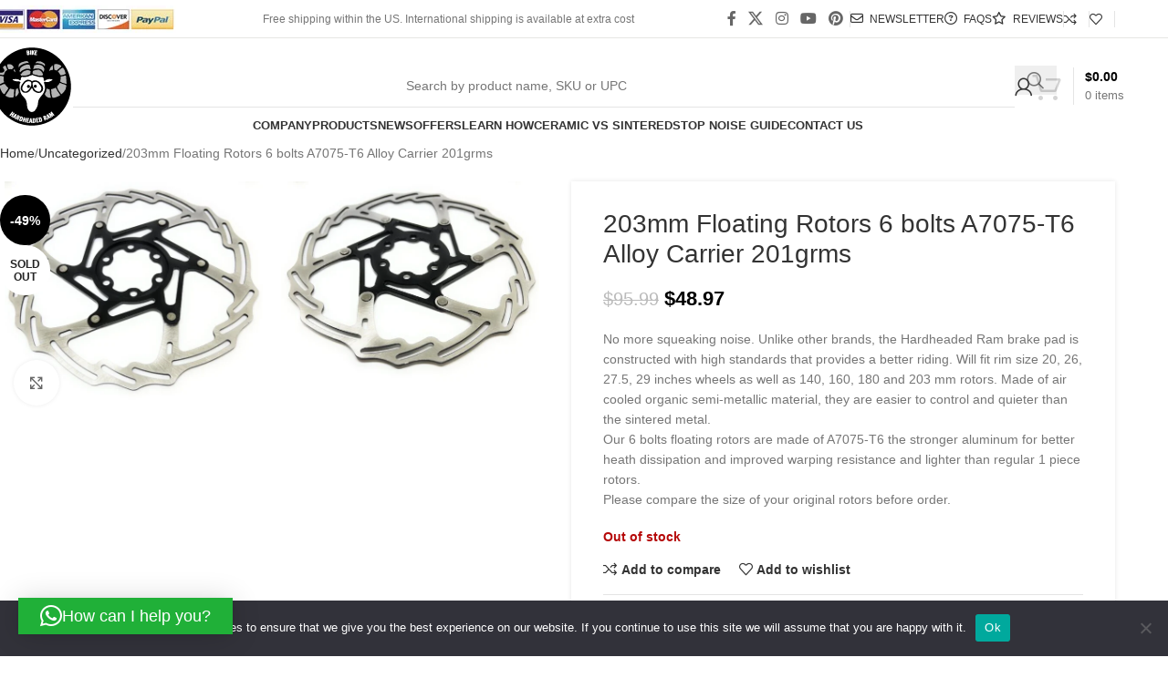

--- FILE ---
content_type: text/html; charset=UTF-8
request_url: https://hardheadedram.bike/product/203mm-floating-rotors-6-bolts-a7075-t6-alloy-carrier-201grms/
body_size: 118043
content:
<!DOCTYPE html><html lang="en-US"><head><meta charset="UTF-8"><link rel="profile" href="https://gmpg.org/xfn/11"><link rel="pingback" href=""><meta name='robots' content='index, follow, max-image-preview:large, max-snippet:-1, max-video-preview:-1' /><style>img:is([sizes="auto" i], [sizes^="auto," i]) { contain-intrinsic-size: 3000px 1500px }</style> <script data-cfasync="false" data-pagespeed-no-defer>var gtm4wp_datalayer_name = "dataLayer";
	var dataLayer = dataLayer || [];
	const gtm4wp_use_sku_instead = 1;
	const gtm4wp_currency = 'USD';
	const gtm4wp_product_per_impression = 0;
	const gtm4wp_clear_ecommerce = false;
	const gtm4wp_datalayer_max_timeout = 2000;</script>  <script data-cfasync='false' class='jdgm-settings-script'>window.jdgmSettings={"pagination":5,"disable_web_reviews":false,"badge_no_review_text":"No reviews","badge_n_reviews_text":"{{ n }} review/reviews","badge_star_color":"#5f7175","hide_badge_preview_if_no_reviews":true,"badge_hide_text":false,"enforce_center_preview_badge":false,"widget_title":"Customer Reviews","widget_open_form_text":"Write a review","widget_close_form_text":"Cancel review","widget_refresh_page_text":"Refresh page","widget_summary_text":"Based on {{ number_of_reviews }} review/reviews","widget_no_review_text":"Be the first to write a review","widget_name_field_text":"Name","widget_verified_name_field_text":"Verified Name (public)","widget_name_placeholder_text":"Enter your name (public)","widget_required_field_error_text":"This field is required.","widget_email_field_text":"Email","widget_verified_email_field_text":"Verified Email (private, can not be edited)","widget_email_placeholder_text":"Enter your email (private)","widget_email_field_error_text":"Please enter a valid email address.","widget_rating_field_text":"Rating","widget_review_title_field_text":"Review Title","widget_review_title_placeholder_text":"Give your review a title","widget_review_body_field_text":"Review","widget_review_body_placeholder_text":"Write your comments here","widget_pictures_field_text":"Send us a Picture (optional)","widget_submit_review_text":"Submit Review","widget_submit_verified_review_text":"Submit Verified Review","widget_submit_success_msg_with_auto_publish":"Thank you! Please refresh the page in a few moments to see your review. You can remove or edit your review by logging into \u003ca href='https://judge.me/login' target='_blank' rel='nofollow noopener'\u003eJudge.me\u003c/a\u003e","widget_submit_success_msg_no_auto_publish":"Thank you! Your review will be published as soon as it is approved by the shop admin. You can remove or edit your review by logging into \u003ca href='https://judge.me/login' target='_blank' rel='nofollow noopener'\u003eJudge.me\u003c/a\u003e","widget_show_default_reviews_out_of_total_text":"Showing {{ n_reviews_shown }} out of {{ n_reviews }} reviews.","widget_show_all_link_text":"Show all","widget_show_less_link_text":"Show less","widget_author_said_text":"{{ reviewer_name }} said:","widget_days_text":"{{ n }} days ago","widget_weeks_text":"{{ n }} week/weeks ago","widget_months_text":"{{ n }} month/months ago","widget_years_text":"{{ n }} year/years ago","widget_yesterday_text":"Yesterday","widget_today_text":"Today","widget_replied_text":"\u003e\u003e {{ shop_name }} replied:","widget_read_more_text":"Read more","widget_rating_filter_see_all_text":"See all reviews","widget_sorting_most_recent_text":"Most Recent","widget_sorting_highest_rating_text":"Highest Rating","widget_sorting_lowest_rating_text":"Lowest Rating","widget_sorting_with_pictures_text":"Only Pictures","widget_sorting_most_helpful_text":"Most Helpful","widget_open_question_form_text":"Ask a question","widget_reviews_subtab_text":"Reviews","widget_questions_subtab_text":"Questions","widget_question_label_text":"Question","widget_answer_label_text":"Answer","widget_question_placeholder_text":"Write your question here","widget_submit_question_text":"Submit Question","widget_question_submit_success_text":"Thank you for your question! We will notify you once it gets answered.","widget_star_color":"#5f7175","verified_badge_text":"Verified","verified_badge_placement":"left-of-reviewer-name","widget_hide_border":false,"widget_social_share":false,"widget_thumb":false,"widget_review_location_show":false,"widget_location_format":"country_iso_code","all_reviews_include_out_of_store_products":true,"all_reviews_out_of_store_text":"(out of store)","all_reviews_product_name_prefix_text":"about","enable_review_pictures":true,"enable_question_anwser":false,"widget_product_reviews_subtab_text":"Product Reviews","widget_shop_reviews_subtab_text":"Shop Reviews","widget_sorting_pictures_first_text":"Pictures First","floating_tab_button_name":"★ Judge.me Reviews","floating_tab_title":"Let customers speak for us","floating_tab_url":"","floating_tab_url_enabled":false,"all_reviews_text_badge_text":"Customers rate us {{ shop.metafields.judgeme.all_reviews_rating | round: 1 }}/5 based on {{ shop.metafields.judgeme.all_reviews_count }} reviews.","all_reviews_text_badge_text_branded_style":"{{ shop.metafields.judgeme.all_reviews_rating | round: 1 }} out of 5 stars based on {{ shop.metafields.judgeme.all_reviews_count }} reviews","all_reviews_text_badge_url":"","featured_carousel_title":"Let customers speak for us","featured_carousel_count_text":"from {{ n }} reviews","featured_carousel_url":"","verified_count_badge_url":"","widget_star_use_custom_color":true,"picture_reminder_submit_button":"Upload Pictures","widget_sorting_videos_first_text":"Videos First","widget_review_pending_text":"Pending","remove_microdata_snippet":false,"preview_badge_no_question_text":"No questions","preview_badge_n_question_text":"{{ number_of_questions }} question/questions","widget_search_bar_placeholder":"Search reviews","widget_sorting_verified_only_text":"Verified only","featured_carousel_more_reviews_button_text":"Read more reviews","featured_carousel_view_product_button_text":"View product","all_reviews_page_load_more_text":"Load More Reviews","widget_public_name_text":"displayed publicly like","default_reviewer_name_has_non_latin":true,"widget_reviewer_anonymous":"Anonymous","medals_widget_title":"Judge.me Review Medals","widget_invalid_yt_video_url_error_text":"Not a YouTube video URL","widget_max_length_field_error_text":"Please enter no more than {0} characters.","widget_verified_by_shop_text":"Verified by Shop","widget_ugc_title":"Made by us, Shared by you","widget_ugc_subtitle":"Tag us to see your picture featured in our page","widget_ugc_primary_button_text":"Buy Now","widget_ugc_secondary_button_text":"Load More","widget_ugc_reviews_button_text":"View Reviews","widget_summary_average_rating_text":"{{ average_rating }} out of 5","widget_media_grid_title":"Customer photos \u0026 videos","widget_media_grid_see_more_text":"See more","widget_verified_by_judgeme_text":"Verified by Judge.me","widget_verified_by_judgeme_text_in_store_medals":"Verified by Judge.me","widget_media_field_exceed_quantity_message":"Sorry, we can only accept {{ max_media }} for one review.","widget_media_field_exceed_limit_message":"{{ file_name }} is too large, please select a {{ media_type }} less than {{ size_limit }}MB.","widget_review_submitted_text":"Review Submitted!","widget_question_submitted_text":"Question Submitted!","widget_close_form_text_question":"Cancel","widget_write_your_answer_here_text":"Write your answer here","widget_show_collected_by_judgeme":false,"widget_collected_by_judgeme_text":"collected by Judge.me","widget_load_more_text":"Load More","widget_full_review_text":"Full Review","widget_read_more_reviews_text":"Read More Reviews","widget_read_questions_text":"Read Questions","widget_questions_and_answers_text":"Questions \u0026 Answers","widget_verified_by_text":"Verified by","widget_number_of_reviews_text":"{{ number_of_reviews }} reviews","widget_back_button_text":"Back","widget_next_button_text":"Next","widget_custom_forms_filter_button":"Filters","custom_forms_style":"vertical","how_reviews_are_collected":"How reviews are collected?","widget_gdpr_statement":"How we use your data: We’ll only contact you about the review you left, and only if necessary. By submitting your review, you agree to Judge.me’s \u003ca href='https://judge.me/terms' target='_blank' rel='nofollow noopener'\u003eterms\u003c/a\u003e, \u003ca href='https://judge.me/privacy' target='_blank' rel='nofollow noopener'\u003eprivacy\u003c/a\u003e and \u003ca href='https://judge.me/content-policy' target='_blank' rel='nofollow noopener'\u003econtent\u003c/a\u003e policies.","platform":"woocommerce","branding_url":"https://judge.me/reviews","branding_text":"Powered by Judge.me","locale":"en","reply_name":"Hardheaded Ram","widget_version":"2.1","footer":true,"autopublish":false,"review_dates":true,"enable_custom_form":false,"can_be_branded":false};</script> <style class='jdgm-settings-style'>.jdgm-xx{left:0}:not(.jdgm-prev-badge__stars)>.jdgm-star{color:#5f7175}.jdgm-histogram .jdgm-star.jdgm-star{color:#5f7175}.jdgm-preview-badge .jdgm-star.jdgm-star{color:#5f7175}.jdgm-prev-badge[data-average-rating='0.00']{display:none !important}.jdgm-author-all-initials{display:none !important}.jdgm-author-last-initial{display:none !important}.jdgm-rev-widg__title{visibility:hidden}.jdgm-rev-widg__summary-text{visibility:hidden}.jdgm-prev-badge__text{visibility:hidden}.jdgm-rev__replier:before{content:'hardheadedram.bike'}.jdgm-rev__prod-link-prefix:before{content:'about'}.jdgm-rev__out-of-store-text:before{content:'(out of store)'}@media only screen and (min-width: 768px){.jdgm-rev__pics .jdgm-rev_all-rev-page-picture-separator,.jdgm-rev__pics .jdgm-rev__product-picture{display:none}}@media only screen and (max-width: 768px){.jdgm-rev__pics .jdgm-rev_all-rev-page-picture-separator,.jdgm-rev__pics .jdgm-rev__product-picture{display:none}}</style><style class='jdgm-miracle-styles'>@-webkit-keyframes jdgm-spin{0%{-webkit-transform:rotate(0deg);-ms-transform:rotate(0deg);transform:rotate(0deg)}100%{-webkit-transform:rotate(359deg);-ms-transform:rotate(359deg);transform:rotate(359deg)}}@keyframes jdgm-spin{0%{-webkit-transform:rotate(0deg);-ms-transform:rotate(0deg);transform:rotate(0deg)}100%{-webkit-transform:rotate(359deg);-ms-transform:rotate(359deg);transform:rotate(359deg)}}@font-face{font-family:'JudgemeStar';src:url("[data-uri]") format("woff");font-weight:normal;font-style:normal}.jdgm-star{font-family:'JudgemeStar';display:inline !important;text-decoration:none !important;padding:0 4px 0 0 !important;margin:0 !important;font-weight:bold;opacity:1;-webkit-font-smoothing:antialiased;-moz-osx-font-smoothing:grayscale}.jdgm-star:hover{opacity:1}.jdgm-star:last-of-type{padding:0 !important}.jdgm-star.jdgm--on:before{content:"\e000"}.jdgm-star.jdgm--off:before{content:"\e001"}.jdgm-star.jdgm--half:before{content:"\e002"}.jdgm-widget *{margin:0;line-height:1.4;-webkit-box-sizing:border-box;-moz-box-sizing:border-box;box-sizing:border-box;-webkit-overflow-scrolling:touch}.jdgm-hidden{display:none !important;visibility:hidden !important}.jdgm-temp-hidden{display:none}.jdgm-spinner{width:40px;height:40px;margin:auto;border-radius:50%;border-top:2px solid #eee;border-right:2px solid #eee;border-bottom:2px solid #eee;border-left:2px solid #ccc;-webkit-animation:jdgm-spin 0.8s infinite linear;animation:jdgm-spin 0.8s infinite linear}.jdgm-prev-badge{display:block !important}</style> <script data-cfasync='false' class='jdgm-script'>!function(e){window.jdgm=window.jdgm||{},jdgm.CDN_HOST="https://cdn.judge.me/",
jdgm.docReady=function(d){(e.attachEvent?"complete"===e.readyState:"loading"!==e.readyState)?
setTimeout(d,0):e.addEventListener("DOMContentLoaded",d)},jdgm.loadCSS=function(d,t,o,a){
!o&&jdgm.loadCSS.requestedUrls.indexOf(d)>=0||(jdgm.loadCSS.requestedUrls.push(d),
(a=e.createElement("link")).rel="stylesheet",a.class="jdgm-stylesheet",a.media="nope!",
a.href=d,a.onload=function(){this.media="all",t&&setTimeout(t)},e.body.appendChild(a))},
jdgm.loadCSS.requestedUrls=[],jdgm.docReady(function(){(window.jdgmLoadCSS||e.querySelectorAll(
".jdgm-widget, .jdgm-all-reviews-page").length>0)&&(jdgmSettings.widget_load_with_code_splitting?
parseFloat(jdgmSettings.widget_version)>=3?jdgm.loadCSS(jdgm.CDN_HOST+"widget_v3/base.css"):
jdgm.loadCSS(jdgm.CDN_HOST+"widget/base.css"):jdgm.loadCSS(jdgm.CDN_HOST+"shopify_v2.css"))})}(document);</script> <script async data-cfasync="false" type="text/javascript" src="https://cdn.judge.me/loader.js"></script> <noscript><link rel="stylesheet" type="text/css" media="all" href="https://cdn.judge.me/shopify_v2.css"></noscript><title>203mm Floating Rotors 6 bolts A7075-T6 Alloy Carrier 201grms</title><meta name="description" content="Black A7075 Alloy-T6 Rotors for All bikes - from $48.97. Quality parts for top performance and smooth braking." /><link rel="canonical" href="https://hardheadedram.bike/product/203mm-floating-rotors-6-bolts-a7075-t6-alloy-carrier-201grms/" /><meta property="og:locale" content="en_US" /><meta property="og:type" content="product" /><meta property="og:title" content="203mm Floating Rotors 6 bolts A7075-T6 Alloy Carrier 201grms" /><meta property="og:description" content="Are you looking for Rotors for All bikes ?. Find the right part for your bike." /><meta property="og:url" content="https://hardheadedram.bike/product/203mm-floating-rotors-6-bolts-a7075-t6-alloy-carrier-201grms/" /><meta property="og:site_name" content="Hardheaded Ram" /><meta property="article:modified_time" content="2025-11-25T21:50:22+00:00" /><meta property="og:image" content="https://hardheadedram.bike/wp-content/uploads/2022/08/3803a-scaled.jpg" /><meta property="og:image:width" content="1600" /><meta property="og:image:height" content="1478" /><meta property="og:image:type" content="image/jpeg" /><meta property="og:image" content="https://hardheadedram.bike/wp-content/uploads/2022/08/3803b-scaled.jpg" /><meta property="og:image:width" content="1600" /><meta property="og:image:height" content="1347" /><meta property="og:image:type" content="image/jpeg" /><meta name="twitter:card" content="summary_large_image" /><meta name="twitter:title" content="203mm Floating Rotors 6 bolts A7075-T6 Alloy Carrier 201grms" /><meta name="twitter:description" content="Are you looking for Rotors for All bikes ?. Find the right part for your bike." /><meta name="twitter:label1" content="Price" /><meta name="twitter:data1" content="&#036;48.97" /><meta name="twitter:label2" content="Availability" /><meta name="twitter:data2" content="Out of stock" /> <script type="application/ld+json" class="yoast-schema-graph">{"@context":"https://schema.org","@graph":[{"@type":["WebPage","ItemPage"],"@id":"https://hardheadedram.bike/product/203mm-floating-rotors-6-bolts-a7075-t6-alloy-carrier-201grms/","url":"https://hardheadedram.bike/product/203mm-floating-rotors-6-bolts-a7075-t6-alloy-carrier-201grms/","name":"203mm Floating Rotors 6 bolts A7075-T6 Alloy Carrier 201grms","isPartOf":{"@id":"https://hardheadedram.bike/#website"},"primaryImageOfPage":{"@id":"https://hardheadedram.bike/product/203mm-floating-rotors-6-bolts-a7075-t6-alloy-carrier-201grms/#primaryimage"},"image":{"@id":"https://hardheadedram.bike/product/203mm-floating-rotors-6-bolts-a7075-t6-alloy-carrier-201grms/#primaryimage"},"thumbnailUrl":"https://hardheadedram.bike/wp-content/uploads/2022/08/3803a-scaled.jpg","description":"Black A7075 Alloy-T6 Rotors for All bikes - from $48.97. Quality parts for top performance and smooth braking.","breadcrumb":{"@id":"https://hardheadedram.bike/product/203mm-floating-rotors-6-bolts-a7075-t6-alloy-carrier-201grms/#breadcrumb"},"inLanguage":"en-US","potentialAction":{"@type":"BuyAction","target":"https://hardheadedram.bike/product/203mm-floating-rotors-6-bolts-a7075-t6-alloy-carrier-201grms/"}},{"@type":"ImageObject","inLanguage":"en-US","@id":"https://hardheadedram.bike/product/203mm-floating-rotors-6-bolts-a7075-t6-alloy-carrier-201grms/#primaryimage","url":"https://hardheadedram.bike/wp-content/uploads/2022/08/3803a-scaled.jpg","contentUrl":"https://hardheadedram.bike/wp-content/uploads/2022/08/3803a-scaled.jpg","width":1600,"height":1478,"caption":"203mm Floating Rotors 6 bolts A7075-T6 Alloy Carrier 201grms"},{"@type":"BreadcrumbList","@id":"https://hardheadedram.bike/product/203mm-floating-rotors-6-bolts-a7075-t6-alloy-carrier-201grms/#breadcrumb","itemListElement":[{"@type":"ListItem","position":1,"name":"Home","item":"https://hardheadedram.bike/"},{"@type":"ListItem","position":2,"name":"Shop","item":"https://hardheadedram.bike/shop-bike-brake-pads/"},{"@type":"ListItem","position":3,"name":"203mm Floating Rotors 6 bolts A7075-T6 Alloy Carrier 201grms"}]},{"@type":"WebSite","@id":"https://hardheadedram.bike/#website","url":"https://hardheadedram.bike/","name":"Hardheaded Ram","description":"","publisher":{"@id":"https://hardheadedram.bike/#organization"},"potentialAction":[{"@type":"SearchAction","target":{"@type":"EntryPoint","urlTemplate":"https://hardheadedram.bike/?s={search_term_string}"},"query-input":{"@type":"PropertyValueSpecification","valueRequired":true,"valueName":"search_term_string"}}],"inLanguage":"en-US"},{"@type":"Organization","@id":"https://hardheadedram.bike/#organization","name":"Hardheaded Ram","url":"https://hardheadedram.bike/","logo":{"@type":"ImageObject","inLanguage":"en-US","@id":"https://hardheadedram.bike/#/schema/logo/image/","url":"https://hardheadedram.bike/wp-content/uploads/2018/11/hardheadedram-logo.png","contentUrl":"https://hardheadedram.bike/wp-content/uploads/2018/11/hardheadedram-logo.png","width":90,"height":90,"caption":"Hardheaded Ram"},"image":{"@id":"https://hardheadedram.bike/#/schema/logo/image/"},"sameAs":["https://www.facebook.com/hardheadedram/","https://www.instagram.com/hardheadedram/"]}]}</script> <meta property="product:brand" content="Uncategorized" /><meta property="product:price:amount" content="48.97" /><meta property="product:price:currency" content="USD" /><meta property="og:availability" content="out of stock" /><meta property="product:availability" content="out of stock" /><meta property="product:retailer_item_id" content="3820-ARO" /><meta property="product:condition" content="new" /><link rel='dns-prefetch' href='//www.googletagmanager.com' /><link rel='dns-prefetch' href='//www.google.com' />
 <script src="//www.googletagmanager.com/gtag/js?id=G-T3J1F66RCB"  data-cfasync="false" data-wpfc-render="false" type="text/javascript" async></script> <script data-cfasync="false" data-wpfc-render="false" type="text/javascript">var em_version = '8.11.1';
				var em_track_user = true;
				var em_no_track_reason = '';
								var ExactMetricsDefaultLocations = {"page_location":"https:\/\/hardheadedram.bike\/product\/203mm-floating-rotors-6-bolts-a7075-t6-alloy-carrier-201grms\/"};
								if ( typeof ExactMetricsPrivacyGuardFilter === 'function' ) {
					var ExactMetricsLocations = (typeof ExactMetricsExcludeQuery === 'object') ? ExactMetricsPrivacyGuardFilter( ExactMetricsExcludeQuery ) : ExactMetricsPrivacyGuardFilter( ExactMetricsDefaultLocations );
				} else {
					var ExactMetricsLocations = (typeof ExactMetricsExcludeQuery === 'object') ? ExactMetricsExcludeQuery : ExactMetricsDefaultLocations;
				}

								var disableStrs = [
										'ga-disable-G-T3J1F66RCB',
									];

				/* Function to detect opted out users */
				function __gtagTrackerIsOptedOut() {
					for (var index = 0; index < disableStrs.length; index++) {
						if (document.cookie.indexOf(disableStrs[index] + '=true') > -1) {
							return true;
						}
					}

					return false;
				}

				/* Disable tracking if the opt-out cookie exists. */
				if (__gtagTrackerIsOptedOut()) {
					for (var index = 0; index < disableStrs.length; index++) {
						window[disableStrs[index]] = true;
					}
				}

				/* Opt-out function */
				function __gtagTrackerOptout() {
					for (var index = 0; index < disableStrs.length; index++) {
						document.cookie = disableStrs[index] + '=true; expires=Thu, 31 Dec 2099 23:59:59 UTC; path=/';
						window[disableStrs[index]] = true;
					}
				}

				if ('undefined' === typeof gaOptout) {
					function gaOptout() {
						__gtagTrackerOptout();
					}
				}
								window.dataLayer = window.dataLayer || [];

				window.ExactMetricsDualTracker = {
					helpers: {},
					trackers: {},
				};
				if (em_track_user) {
					function __gtagDataLayer() {
						dataLayer.push(arguments);
					}

					function __gtagTracker(type, name, parameters) {
						if (!parameters) {
							parameters = {};
						}

						if (parameters.send_to) {
							__gtagDataLayer.apply(null, arguments);
							return;
						}

						if (type === 'event') {
														parameters.send_to = exactmetrics_frontend.v4_id;
							var hookName = name;
							if (typeof parameters['event_category'] !== 'undefined') {
								hookName = parameters['event_category'] + ':' + name;
							}

							if (typeof ExactMetricsDualTracker.trackers[hookName] !== 'undefined') {
								ExactMetricsDualTracker.trackers[hookName](parameters);
							} else {
								__gtagDataLayer('event', name, parameters);
							}
							
						} else {
							__gtagDataLayer.apply(null, arguments);
						}
					}

					__gtagTracker('js', new Date());
					__gtagTracker('set', {
						'developer_id.dNDMyYj': true,
											});
					if ( ExactMetricsLocations.page_location ) {
						__gtagTracker('set', ExactMetricsLocations);
					}
										__gtagTracker('config', 'G-T3J1F66RCB', {"forceSSL":"true"} );
										window.gtag = __gtagTracker;										(function () {
						/* https://developers.google.com/analytics/devguides/collection/analyticsjs/ */
						/* ga and __gaTracker compatibility shim. */
						var noopfn = function () {
							return null;
						};
						var newtracker = function () {
							return new Tracker();
						};
						var Tracker = function () {
							return null;
						};
						var p = Tracker.prototype;
						p.get = noopfn;
						p.set = noopfn;
						p.send = function () {
							var args = Array.prototype.slice.call(arguments);
							args.unshift('send');
							__gaTracker.apply(null, args);
						};
						var __gaTracker = function () {
							var len = arguments.length;
							if (len === 0) {
								return;
							}
							var f = arguments[len - 1];
							if (typeof f !== 'object' || f === null || typeof f.hitCallback !== 'function') {
								if ('send' === arguments[0]) {
									var hitConverted, hitObject = false, action;
									if ('event' === arguments[1]) {
										if ('undefined' !== typeof arguments[3]) {
											hitObject = {
												'eventAction': arguments[3],
												'eventCategory': arguments[2],
												'eventLabel': arguments[4],
												'value': arguments[5] ? arguments[5] : 1,
											}
										}
									}
									if ('pageview' === arguments[1]) {
										if ('undefined' !== typeof arguments[2]) {
											hitObject = {
												'eventAction': 'page_view',
												'page_path': arguments[2],
											}
										}
									}
									if (typeof arguments[2] === 'object') {
										hitObject = arguments[2];
									}
									if (typeof arguments[5] === 'object') {
										Object.assign(hitObject, arguments[5]);
									}
									if ('undefined' !== typeof arguments[1].hitType) {
										hitObject = arguments[1];
										if ('pageview' === hitObject.hitType) {
											hitObject.eventAction = 'page_view';
										}
									}
									if (hitObject) {
										action = 'timing' === arguments[1].hitType ? 'timing_complete' : hitObject.eventAction;
										hitConverted = mapArgs(hitObject);
										__gtagTracker('event', action, hitConverted);
									}
								}
								return;
							}

							function mapArgs(args) {
								var arg, hit = {};
								var gaMap = {
									'eventCategory': 'event_category',
									'eventAction': 'event_action',
									'eventLabel': 'event_label',
									'eventValue': 'event_value',
									'nonInteraction': 'non_interaction',
									'timingCategory': 'event_category',
									'timingVar': 'name',
									'timingValue': 'value',
									'timingLabel': 'event_label',
									'page': 'page_path',
									'location': 'page_location',
									'title': 'page_title',
									'referrer' : 'page_referrer',
								};
								for (arg in args) {
																		if (!(!args.hasOwnProperty(arg) || !gaMap.hasOwnProperty(arg))) {
										hit[gaMap[arg]] = args[arg];
									} else {
										hit[arg] = args[arg];
									}
								}
								return hit;
							}

							try {
								f.hitCallback();
							} catch (ex) {
							}
						};
						__gaTracker.create = newtracker;
						__gaTracker.getByName = newtracker;
						__gaTracker.getAll = function () {
							return [];
						};
						__gaTracker.remove = noopfn;
						__gaTracker.loaded = true;
						window['__gaTracker'] = __gaTracker;
					})();
									} else {
										console.log("");
					(function () {
						function __gtagTracker() {
							return null;
						}

						window['__gtagTracker'] = __gtagTracker;
						window['gtag'] = __gtagTracker;
					})();
									}</script> <link data-optimized="1" rel='stylesheet' id='cookie-notice-front-css' href='https://hardheadedram.bike/wp-content/litespeed/css/e4be5f9f182731d3dd00a1c593d4c95d.css?ver=4c95d' type='text/css' media='all' /><link data-optimized="1" rel='stylesheet' id='wpa-css-css' href='https://hardheadedram.bike/wp-content/litespeed/css/8b2ebf580e1a0026c07e2697f8ed2d62.css?ver=d2d62' type='text/css' media='all' /><link data-optimized="1" rel='stylesheet' id='theme.css-css' href='https://hardheadedram.bike/wp-content/litespeed/css/5b8ea6845a624704be7982ce5375891b.css?ver=5891b' type='text/css' media='all' /><link data-optimized="1" rel='stylesheet' id='advanced-flat-rate-shipping-for-woocommerce-css' href='https://hardheadedram.bike/wp-content/litespeed/css/e4e618f41c7021c70e4ec2db33b90af1.css?ver=90af1' type='text/css' media='all' /><link data-optimized="1" rel='stylesheet' id='font-awesome-min-css' href='https://hardheadedram.bike/wp-content/litespeed/css/cc5bedfad824793371abe14395911e06.css?ver=11e06' type='text/css' media='all' /><style id='woocommerce-inline-inline-css' type='text/css'>.woocommerce form .form-row .required { visibility: visible; }</style><link data-optimized="1" rel='stylesheet' id='el-section-title-css' href='https://hardheadedram.bike/wp-content/litespeed/css/8727ef7d9218fc6c8b4375319197d4dc.css?ver=7d4dc' type='text/css' media='all' /><link data-optimized="1" rel='stylesheet' id='wd-section-title-style-simple-and-brd-css' href='https://hardheadedram.bike/wp-content/litespeed/css/07d77d6719609341571d5e13e24e2d6a.css?ver=e2d6a' type='text/css' media='all' /><link data-optimized="1" rel='stylesheet' id='wd-owl-carousel-css' href='https://hardheadedram.bike/wp-content/litespeed/css/799b7430bde630b1828b1a5ab2f60136.css?ver=60136' type='text/css' media='all' /><link data-optimized="1" rel='stylesheet' id='wd-image-gallery-css' href='https://hardheadedram.bike/wp-content/litespeed/css/38c3dcdf3ea97abb507060da7e7957c0.css?ver=957c0' type='text/css' media='all' /><link data-optimized="1" rel='stylesheet' id='wd-accordion-css' href='https://hardheadedram.bike/wp-content/litespeed/css/729d74bf8da053a8ca524bd6afb11340.css?ver=11340' type='text/css' media='all' /><link data-optimized="1" rel='stylesheet' id='wd-tabs-css' href='https://hardheadedram.bike/wp-content/litespeed/css/acd3a4b7cecadacbf9dcabc35af7b1b4.css?ver=7b1b4' type='text/css' media='all' /><link data-optimized="1" rel='stylesheet' id='wd-team-member-css' href='https://hardheadedram.bike/wp-content/litespeed/css/eb7069792dace71d463528fa182f5495.css?ver=f5495' type='text/css' media='all' /><link data-optimized="1" rel='stylesheet' id='wc_stripe_express_checkout_style-css' href='https://hardheadedram.bike/wp-content/litespeed/css/52f8ebb5a1202970b11ff26aa9d44802.css?ver=44802' type='text/css' media='all' /><link data-optimized="1" rel='stylesheet' id='relevanssi-live-search-css' href='https://hardheadedram.bike/wp-content/litespeed/css/b40cb43a938696733594ca87da22925e.css?ver=2925e' type='text/css' media='all' /><link data-optimized="1" rel='stylesheet' id='ccfwoo-style-css' href='https://hardheadedram.bike/wp-content/litespeed/css/3460626559c26f76437a083022cde2c6.css?ver=de2c6' type='text/css' media='all' /><style id='ccfwoo-style-inline-css' type='text/css'>.checkout-countdown-wrapper.checkout-countdown-bar {
	color: #ffffff;
	background-color: #000000;
	  position: relative;
}</style><link data-optimized="1" rel='stylesheet' id='js_composer_front-css' href='https://hardheadedram.bike/wp-content/litespeed/css/3b09445b787337fc832d98bbb2dd5c89.css?ver=d5c89' type='text/css' media='all' /><link data-optimized="1" rel='stylesheet' id='wd-style-base-css' href='https://hardheadedram.bike/wp-content/litespeed/css/b9e8af4ba14941046d01d72d31592fbb.css?ver=92fbb' type='text/css' media='all' /><link data-optimized="1" rel='stylesheet' id='wd-helpers-wpb-elem-css' href='https://hardheadedram.bike/wp-content/litespeed/css/b622237fb4e1994221f2452f33346073.css?ver=46073' type='text/css' media='all' /><link data-optimized="1" rel='stylesheet' id='wd-revolution-slider-css' href='https://hardheadedram.bike/wp-content/litespeed/css/d61e12ac56f272653d62739e13b0064c.css?ver=0064c' type='text/css' media='all' /><link data-optimized="1" rel='stylesheet' id='wd-woo-stripe-css' href='https://hardheadedram.bike/wp-content/litespeed/css/5b396fcad66d8e796755c259ca69a208.css?ver=9a208' type='text/css' media='all' /><link data-optimized="1" rel='stylesheet' id='wd-woo-payments-css' href='https://hardheadedram.bike/wp-content/litespeed/css/f406973cef5445311e2fd14b3c9af4a7.css?ver=af4a7' type='text/css' media='all' /><link data-optimized="1" rel='stylesheet' id='wd-elementor-pro-base-css' href='https://hardheadedram.bike/wp-content/litespeed/css/102eb28e3e34b900abf6bcbe3271b6ad.css?ver=1b6ad' type='text/css' media='all' /><link data-optimized="1" rel='stylesheet' id='wd-wpbakery-base-css' href='https://hardheadedram.bike/wp-content/litespeed/css/ee83fe3a350fc5b19ed7f2c757fa3500.css?ver=a3500' type='text/css' media='all' /><link data-optimized="1" rel='stylesheet' id='wd-wpbakery-base-deprecated-css' href='https://hardheadedram.bike/wp-content/litespeed/css/ca366103c382ffddedbd75bd7f4d78a1.css?ver=d78a1' type='text/css' media='all' /><link data-optimized="1" rel='stylesheet' id='wd-woocommerce-base-css' href='https://hardheadedram.bike/wp-content/litespeed/css/409b5a9fa775ff7c8677a40e0a7c5ef0.css?ver=c5ef0' type='text/css' media='all' /><link data-optimized="1" rel='stylesheet' id='wd-mod-star-rating-css' href='https://hardheadedram.bike/wp-content/litespeed/css/675f67517b49e942a646f2cde4244eeb.css?ver=44eeb' type='text/css' media='all' /><link data-optimized="1" rel='stylesheet' id='wd-woocommerce-block-notices-css' href='https://hardheadedram.bike/wp-content/litespeed/css/653f48be0e3b40b362793c5f65f89fa5.css?ver=89fa5' type='text/css' media='all' /><link data-optimized="1" rel='stylesheet' id='wd-woo-mod-quantity-css' href='https://hardheadedram.bike/wp-content/litespeed/css/d534cb5b53e5ad8e55bf85d87378e947.css?ver=8e947' type='text/css' media='all' /><link data-optimized="1" rel='stylesheet' id='wd-woo-single-prod-el-base-css' href='https://hardheadedram.bike/wp-content/litespeed/css/f8f7e6d06e4795b01c855f1011507655.css?ver=07655' type='text/css' media='all' /><link data-optimized="1" rel='stylesheet' id='wd-woo-mod-stock-status-css' href='https://hardheadedram.bike/wp-content/litespeed/css/281bfacd911ee9d89ccd74f31f72aa18.css?ver=2aa18' type='text/css' media='all' /><link data-optimized="1" rel='stylesheet' id='wd-woo-mod-shop-attributes-css' href='https://hardheadedram.bike/wp-content/litespeed/css/10fce1e62e66c690ba1809ae62f46d12.css?ver=46d12' type='text/css' media='all' /><link data-optimized="1" rel='stylesheet' id='child-style-css' href='https://hardheadedram.bike/wp-content/litespeed/css/16c5cabb70393e19bba0d6e5236d1214.css?ver=d1214' type='text/css' media='all' /><link data-optimized="1" rel='stylesheet' id='wd-wpcf7-css' href='https://hardheadedram.bike/wp-content/litespeed/css/7e87bb238fbcd2f9df34a2070b944cda.css?ver=44cda' type='text/css' media='all' /><link data-optimized="1" rel='stylesheet' id='wd-header-base-css' href='https://hardheadedram.bike/wp-content/litespeed/css/71db5746b3212daf9ddd6fb33cc60026.css?ver=60026' type='text/css' media='all' /><link data-optimized="1" rel='stylesheet' id='wd-mod-tools-css' href='https://hardheadedram.bike/wp-content/litespeed/css/cf6112ea134017bdd7c154d12858b954.css?ver=8b954' type='text/css' media='all' /><link data-optimized="1" rel='stylesheet' id='wd-header-elements-base-css' href='https://hardheadedram.bike/wp-content/litespeed/css/1d7d4df1a1f956647e5265445a2ed1f5.css?ver=ed1f5' type='text/css' media='all' /><link data-optimized="1" rel='stylesheet' id='wd-social-icons-css' href='https://hardheadedram.bike/wp-content/litespeed/css/66c7fc20e582b1a946a9d7ad2158b6fe.css?ver=8b6fe' type='text/css' media='all' /><link data-optimized="1" rel='stylesheet' id='wd-wd-search-form-css' href='https://hardheadedram.bike/wp-content/litespeed/css/2e14c352912fff9f311cc7840158d14f.css?ver=8d14f' type='text/css' media='all' /><link data-optimized="1" rel='stylesheet' id='wd-wd-search-dropdown-css' href='https://hardheadedram.bike/wp-content/litespeed/css/2b164aca29b90ec247cf4dbf2aa157ac.css?ver=157ac' type='text/css' media='all' /><link data-optimized="1" rel='stylesheet' id='wd-header-my-account-dropdown-css' href='https://hardheadedram.bike/wp-content/litespeed/css/e7725507de76f9ca7020107c512fd73c.css?ver=fd73c' type='text/css' media='all' /><link data-optimized="1" rel='stylesheet' id='wd-woo-mod-login-form-css' href='https://hardheadedram.bike/wp-content/litespeed/css/c6b168e7359ffae0231c4b87f320d0a3.css?ver=0d0a3' type='text/css' media='all' /><link data-optimized="1" rel='stylesheet' id='wd-header-my-account-css' href='https://hardheadedram.bike/wp-content/litespeed/css/3b5e1fdd5b600629dc9a20d245eab8fd.css?ver=ab8fd' type='text/css' media='all' /><link data-optimized="1" rel='stylesheet' id='wd-header-cart-design-3-css' href='https://hardheadedram.bike/wp-content/litespeed/css/851c7e31f01e9bb871d91506283473ce.css?ver=473ce' type='text/css' media='all' /><link data-optimized="1" rel='stylesheet' id='wd-header-cart-css' href='https://hardheadedram.bike/wp-content/litespeed/css/5e01db07b761e9915028e944633475e2.css?ver=475e2' type='text/css' media='all' /><link data-optimized="1" rel='stylesheet' id='wd-widget-shopping-cart-css' href='https://hardheadedram.bike/wp-content/litespeed/css/d3de7317d24738f68cabbefaadaa4a32.css?ver=a4a32' type='text/css' media='all' /><link data-optimized="1" rel='stylesheet' id='wd-widget-product-list-css' href='https://hardheadedram.bike/wp-content/litespeed/css/1300f12987bb64f4b3b28556546baa1c.css?ver=baa1c' type='text/css' media='all' /><link data-optimized="1" rel='stylesheet' id='wd-header-mobile-nav-dropdown-css' href='https://hardheadedram.bike/wp-content/litespeed/css/9a2fad9f78112b23462787d34caaede7.css?ver=aede7' type='text/css' media='all' /><link data-optimized="1" rel='stylesheet' id='wd-page-title-css' href='https://hardheadedram.bike/wp-content/litespeed/css/9fbc599d38f81c8d9f3fca4d26d381b8.css?ver=381b8' type='text/css' media='all' /><link data-optimized="1" rel='stylesheet' id='wd-woo-single-prod-predefined-css' href='https://hardheadedram.bike/wp-content/litespeed/css/63b3ab8a39fc3bb3ffd9ee1cf7173efb.css?ver=73efb' type='text/css' media='all' /><link data-optimized="1" rel='stylesheet' id='wd-woo-single-prod-and-quick-view-predefined-css' href='https://hardheadedram.bike/wp-content/litespeed/css/bae9bd76c3f459ddc1753f885c9b2ac1.css?ver=b2ac1' type='text/css' media='all' /><link data-optimized="1" rel='stylesheet' id='wd-woo-single-prod-el-tabs-predefined-css' href='https://hardheadedram.bike/wp-content/litespeed/css/9847e88e2a8e6adb1643977a5e3c6516.css?ver=c6516' type='text/css' media='all' /><link data-optimized="1" rel='stylesheet' id='wd-woo-single-prod-opt-base-css' href='https://hardheadedram.bike/wp-content/litespeed/css/7b44126bbe4e58b99140e0a05640ce4d.css?ver=0ce4d' type='text/css' media='all' /><link data-optimized="1" rel='stylesheet' id='wd-woo-single-prod-el-gallery-css' href='https://hardheadedram.bike/wp-content/litespeed/css/487a598e2c2ed318189d3071582c45c7.css?ver=c45c7' type='text/css' media='all' /><link data-optimized="1" rel='stylesheet' id='wd-woo-single-prod-el-gallery-opt-thumb-grid-lg-css' href='https://hardheadedram.bike/wp-content/litespeed/css/c2098a268d60735c362a91994e6a9ce4.css?ver=a9ce4' type='text/css' media='(min-width: 1025px)' /><link data-optimized="1" rel='stylesheet' id='wd-swiper-css' href='https://hardheadedram.bike/wp-content/litespeed/css/4d010316f11d54ce6c64db2e5592f2df.css?ver=2f2df' type='text/css' media='all' /><link data-optimized="1" rel='stylesheet' id='wd-woo-mod-product-labels-css' href='https://hardheadedram.bike/wp-content/litespeed/css/4ba2579d8ec4bc12e45c7e5b3ee5dd74.css?ver=5dd74' type='text/css' media='all' /><link data-optimized="1" rel='stylesheet' id='wd-woo-mod-product-labels-round-css' href='https://hardheadedram.bike/wp-content/litespeed/css/b18b0ad44c184cf2e256e32fa54305b5.css?ver=305b5' type='text/css' media='all' /><link data-optimized="1" rel='stylesheet' id='wd-swiper-arrows-css' href='https://hardheadedram.bike/wp-content/litespeed/css/19873cac2985ab7c539c21f2a527f06d.css?ver=7f06d' type='text/css' media='all' /><link data-optimized="1" rel='stylesheet' id='wd-photoswipe-css' href='https://hardheadedram.bike/wp-content/litespeed/css/7f5f31a1148072a52a55a7f1ab558338.css?ver=58338' type='text/css' media='all' /><link data-optimized="1" rel='stylesheet' id='wd-woo-single-prod-el-tabs-opt-layout-tabs-css' href='https://hardheadedram.bike/wp-content/litespeed/css/4419832c9016bd587ef733b4fecc0c08.css?ver=c0c08' type='text/css' media='all' /><link data-optimized="1" rel='stylesheet' id='wd-accordion-elem-wpb-css' href='https://hardheadedram.bike/wp-content/litespeed/css/30e64e90661a70f27eddde476f9bcb5c.css?ver=bcb5c' type='text/css' media='all' /><link data-optimized="1" rel='stylesheet' id='wd-product-loop-css' href='https://hardheadedram.bike/wp-content/litespeed/css/25773b84bc6445947aaa2f60a9566ebe.css?ver=66ebe' type='text/css' media='all' /><link data-optimized="1" rel='stylesheet' id='wd-product-loop-standard-css' href='https://hardheadedram.bike/wp-content/litespeed/css/2235cb9d22c3e6b6fa2777a107520520.css?ver=20520' type='text/css' media='all' /><link data-optimized="1" rel='stylesheet' id='wd-woo-mod-add-btn-replace-css' href='https://hardheadedram.bike/wp-content/litespeed/css/f1dcc7be5bc7ebeef9a20ea873789fe3.css?ver=89fe3' type='text/css' media='all' /><link data-optimized="1" rel='stylesheet' id='wd-woo-opt-products-bg-css' href='https://hardheadedram.bike/wp-content/litespeed/css/78b42da876754b008c4bc1765873df33.css?ver=3df33' type='text/css' media='all' /><link data-optimized="1" rel='stylesheet' id='wd-woo-opt-products-shadow-css' href='https://hardheadedram.bike/wp-content/litespeed/css/9c4b686526fdd81da4b4866ca4ac582e.css?ver=c582e' type='text/css' media='all' /><link data-optimized="1" rel='stylesheet' id='wd-woo-opt-stretch-cont-css' href='https://hardheadedram.bike/wp-content/litespeed/css/6a84e8c0d53a780287bc01456a34f186.css?ver=4f186' type='text/css' media='all' /><link data-optimized="1" rel='stylesheet' id='wd-woo-opt-title-limit-css' href='https://hardheadedram.bike/wp-content/litespeed/css/133481806dd4a37c36a67381c5a4c566.css?ver=4c566' type='text/css' media='all' /><link data-optimized="1" rel='stylesheet' id='wd-mfp-popup-css' href='https://hardheadedram.bike/wp-content/litespeed/css/ae3a2e899890856a521f67dd9f5c3ce1.css?ver=c3ce1' type='text/css' media='all' /><link data-optimized="1" rel='stylesheet' id='wd-add-to-cart-popup-css' href='https://hardheadedram.bike/wp-content/litespeed/css/3dcac8c7309600fc6e89de1348a2ab44.css?ver=2ab44' type='text/css' media='all' /><link data-optimized="1" rel='stylesheet' id='wd-swiper-pagin-css' href='https://hardheadedram.bike/wp-content/litespeed/css/c730e6f8d2b9698c4ffee751bb1c0fde.css?ver=c0fde' type='text/css' media='all' /><link data-optimized="1" rel='stylesheet' id='wd-widget-collapse-css' href='https://hardheadedram.bike/wp-content/litespeed/css/ce88105d0fb73b841ac8a134ed44e85e.css?ver=4e85e' type='text/css' media='all' /><link data-optimized="1" rel='stylesheet' id='wd-footer-base-css' href='https://hardheadedram.bike/wp-content/litespeed/css/c672d62c34b5720f75889e9934c72817.css?ver=72817' type='text/css' media='all' /><link data-optimized="1" rel='stylesheet' id='wd-brands-css' href='https://hardheadedram.bike/wp-content/litespeed/css/32ebaa3ee36a3fc8143b5f964a3c4f15.css?ver=c4f15' type='text/css' media='all' /><link data-optimized="1" rel='stylesheet' id='wd-scroll-top-css' href='https://hardheadedram.bike/wp-content/litespeed/css/08997f44d576e33b49ab0671acf10841.css?ver=10841' type='text/css' media='all' /><link data-optimized="1" rel='stylesheet' id='wd-bottom-toolbar-css' href='https://hardheadedram.bike/wp-content/litespeed/css/dd53c342591be3abe8a533c3f31a275f.css?ver=a275f' type='text/css' media='all' /><link data-optimized="1" rel='stylesheet' id='xts-style-header_592093-css' href='https://hardheadedram.bike/wp-content/litespeed/css/911f00c077825c568c5561b141255421.css?ver=55421' type='text/css' media='all' /><link data-optimized="1" rel='stylesheet' id='xts-style-theme_settings_default-css' href='https://hardheadedram.bike/wp-content/litespeed/css/7e0f8104c79c3005cdecfaf2c8bd4e32.css?ver=d4e32' type='text/css' media='all' /> <script type="text/javascript" id="woocommerce-google-analytics-integration-gtag-js-after" src="[data-uri]" defer></script> <script type="text/javascript" src="https://hardheadedram.bike/wp-content/plugins/google-analytics-dashboard-for-wp/assets/js/frontend-gtag.min.js" id="exactmetrics-frontend-script-js" data-wp-strategy="async" defer data-deferred="1"></script> <script data-cfasync="false" data-wpfc-render="false" type="text/javascript" id='exactmetrics-frontend-script-js-extra'>/*  */
var exactmetrics_frontend = {"js_events_tracking":"true","download_extensions":"zip,mp3,mpeg,pdf,docx,pptx,xlsx,rar","inbound_paths":"[{\"path\":\"\\\/go\\\/\",\"label\":\"affiliate\"},{\"path\":\"\\\/recommend\\\/\",\"label\":\"affiliate\"}]","home_url":"https:\/\/hardheadedram.bike","hash_tracking":"false","v4_id":"G-T3J1F66RCB"};/*  */</script> <script type="text/javascript" id="cookie-notice-front-js-before" src="[data-uri]" defer></script> <script data-optimized="1" type="text/javascript" src="https://hardheadedram.bike/wp-content/litespeed/js/c74dee4e4b68deef0e17e21017d2438d.js?ver=2438d" id="cookie-notice-front-js" defer data-deferred="1"></script> <script type="text/javascript" id="jquery-core-js-extra" src="[data-uri]" defer></script> <script type="text/javascript" src="https://hardheadedram.bike/wp-includes/js/jquery/jquery.min.js" id="jquery-core-js"></script> <script type="text/javascript" id="Popup.js-js-before" src="[data-uri]" defer></script> <script data-optimized="1" type="text/javascript" src="https://hardheadedram.bike/wp-content/litespeed/js/a088eed62769027d4cde84b0e55a4865.js?ver=a4865" id="Popup.js-js" defer data-deferred="1"></script> <script data-optimized="1" type="text/javascript" src="https://hardheadedram.bike/wp-content/litespeed/js/bdb64614a08a77a63216cd79f47e77e3.js?ver=e77e3" id="PopupConfig.js-js" defer data-deferred="1"></script> <script type="text/javascript" id="PopupBuilder.js-js-before" src="[data-uri]" defer></script> <script data-optimized="1" type="text/javascript" src="https://hardheadedram.bike/wp-content/litespeed/js/fea4071f97ff91f417593918fca9ac72.js?ver=9ac72" id="PopupBuilder.js-js" defer data-deferred="1"></script> <script data-optimized="1" type="text/javascript" src="https://hardheadedram.bike/wp-content/litespeed/js/155a364dac21734dad10d489a7833510.js?ver=33510" id="rcfwc-js-js" defer="defer" data-wp-strategy="defer"></script> <script type="text/javascript" src="https://www.google.com/recaptcha/api.js?hl=en_US" id="recaptcha-js" defer="defer" data-wp-strategy="defer"></script> <script data-optimized="1" type="text/javascript" src="https://hardheadedram.bike/wp-content/litespeed/js/a774897fc2831b1d4c336316c6eab037.js?ver=ab037" id="advanced-flat-rate-shipping-for-woocommerce-js" defer data-deferred="1"></script> <script data-optimized="1" type="text/javascript" src="https://hardheadedram.bike/wp-content/litespeed/js/33c1a52f0cc8debcb3833b064daa1b3a.js?ver=a1b3a" id="wc-jquery-blockui-js" data-wp-strategy="defer"></script> <script type="text/javascript" id="wc-add-to-cart-js-extra" src="[data-uri]" defer></script> <script data-optimized="1" type="text/javascript" src="https://hardheadedram.bike/wp-content/litespeed/js/0df60edc1ff99453b88e32fbcdae5471.js?ver=e5471" id="wc-add-to-cart-js" data-wp-strategy="defer"></script> <script data-optimized="1" type="text/javascript" src="https://hardheadedram.bike/wp-content/litespeed/js/1c0c7553378882756aa8c630754c1043.js?ver=c1043" id="wc-zoom-js" defer="defer" data-wp-strategy="defer"></script> <script type="text/javascript" id="wc-single-product-js-extra" src="[data-uri]" defer></script> <script data-optimized="1" type="text/javascript" src="https://hardheadedram.bike/wp-content/litespeed/js/5bbf75cf63f4dd79e5ea3349584e3df9.js?ver=e3df9" id="wc-single-product-js" defer="defer" data-wp-strategy="defer"></script> <script data-optimized="1" type="text/javascript" src="https://hardheadedram.bike/wp-content/litespeed/js/9c39e5b2a30472d710e2a1b4d1f0d08b.js?ver=0d08b" id="wc-js-cookie-js" defer="defer" data-wp-strategy="defer"></script> <script type="text/javascript" id="woocommerce-js-extra" src="[data-uri]" defer></script> <script data-optimized="1" type="text/javascript" src="https://hardheadedram.bike/wp-content/litespeed/js/6e0c5cc42f67f4acc86a37cee72d6ca2.js?ver=d6ca2" id="woocommerce-js" defer="defer" data-wp-strategy="defer"></script> <script data-optimized="1" type="text/javascript" src="https://hardheadedram.bike/wp-content/litespeed/js/4d19d711a2a4a4b732e9d14413432b74.js?ver=32b74" id="vc_woocommerce-add-to-cart-js-js" defer data-deferred="1"></script> <script type="text/javascript" id="WCPAY_ASSETS-js-extra" src="[data-uri]" defer></script> 
 <script type="text/javascript" src="https://www.googletagmanager.com/gtag/js?id=GT-K82LTM" id="google_gtagjs-js" defer data-deferred="1"></script> <script type="text/javascript" id="google_gtagjs-js-after" src="[data-uri]" defer></script> <script data-optimized="1" type="text/javascript" src="https://hardheadedram.bike/wp-content/litespeed/js/4343014813e0592d221f342e4359f725.js?ver=9f725" id="wd-device-library-js" defer data-deferred="1"></script> <script data-optimized="1" type="text/javascript" src="https://hardheadedram.bike/wp-content/litespeed/js/d14b96fe2565a7eac04a25f6065c33e8.js?ver=c33e8" id="wd-scrollbar-js" defer data-deferred="1"></script> <script></script><meta name="generator" content="Redux 4.5.10" /><script type="text/javascript" src="[data-uri]" defer></script><meta name="generator" content="Site Kit by Google 1.170.0" /> <script src="https://www.googletagmanager.com/gtag/js?id=AW-1069266223" defer data-deferred="1"></script> <script src="[data-uri]" defer></script> <meta name="ti-site-data" content="[base64]" /> <script data-cfasync="false" data-pagespeed-no-defer>var dataLayer_content = {"pageTitle":"203mm Floating Rotors 6 bolts A7075-T6 Alloy Carrier 201grms","pagePostType":"product","pagePostType2":"single-product","pagePostAuthor":"hardheadedram","pagePostDate":"23 April, 2025","pagePostDateYear":2025,"pagePostDateMonth":4,"pagePostDateDay":23,"pagePostDateDayName":"Wednesday","pagePostDateHour":18,"pagePostDateMinute":50,"pagePostDateIso":"2025-04-23T18:50:09-03:00","pagePostDateUnix":1745434209,"postCountOnPage":1,"postCountTotal":1,"customerTotalOrders":0,"customerTotalOrderValue":0,"customerFirstName":"","customerLastName":"","customerBillingFirstName":"","customerBillingLastName":"","customerBillingCompany":"","customerBillingAddress1":"","customerBillingAddress2":"","customerBillingCity":"","customerBillingState":"","customerBillingPostcode":"","customerBillingCountry":"","customerBillingEmail":"","customerBillingEmailHash":"","customerBillingPhone":"","customerShippingFirstName":"","customerShippingLastName":"","customerShippingCompany":"","customerShippingAddress1":"","customerShippingAddress2":"","customerShippingCity":"","customerShippingState":"","customerShippingPostcode":"","customerShippingCountry":"","productRatingCounts":[],"productAverageRating":0,"productReviewCount":0,"productType":"simple","productIsVariable":0};
	dataLayer.push( dataLayer_content );</script> <script data-cfasync="false" data-pagespeed-no-defer>(function(w,d,s,l,i){w[l]=w[l]||[];w[l].push({'gtm.start':
new Date().getTime(),event:'gtm.js'});var f=d.getElementsByTagName(s)[0],
j=d.createElement(s),dl=l!='dataLayer'?'&l='+l:'';j.async=true;j.src=
'//www.googletagmanager.com/gtm.js?id='+i+dl;f.parentNode.insertBefore(j,f);
})(window,document,'script','dataLayer','GTM-TPRJSCX');</script> <meta name="viewport" content="width=device-width, initial-scale=1.0, maximum-scale=1.0, user-scalable=no">
<noscript><style>.woocommerce-product-gallery{ opacity: 1 !important; }</style></noscript><meta name="generator" content="Elementor 3.25.10; features: additional_custom_breakpoints, e_optimized_control_loading; settings: css_print_method-external, google_font-enabled, font_display-swap"><style>.e-con.e-parent:nth-of-type(n+4):not(.e-lazyloaded):not(.e-no-lazyload),
				.e-con.e-parent:nth-of-type(n+4):not(.e-lazyloaded):not(.e-no-lazyload) * {
					background-image: none !important;
				}
				@media screen and (max-height: 1024px) {
					.e-con.e-parent:nth-of-type(n+3):not(.e-lazyloaded):not(.e-no-lazyload),
					.e-con.e-parent:nth-of-type(n+3):not(.e-lazyloaded):not(.e-no-lazyload) * {
						background-image: none !important;
					}
				}
				@media screen and (max-height: 640px) {
					.e-con.e-parent:nth-of-type(n+2):not(.e-lazyloaded):not(.e-no-lazyload),
					.e-con.e-parent:nth-of-type(n+2):not(.e-lazyloaded):not(.e-no-lazyload) * {
						background-image: none !important;
					}
				}</style><meta name="generator" content="Powered by WPBakery Page Builder - drag and drop page builder for WordPress."/>
<noscript><style>.lazyload[data-src]{display:none !important;}</style></noscript><style>.lazyload{background-image:none !important;}.lazyload:before{background-image:none !important;}</style> <script id="merchantWidgetScript" src="https://www.gstatic.com/shopping/merchant/merchantwidget.js"  defer></script> <script type="text/javascript" src="[data-uri]" defer></script> <meta name="generator" content="Powered by Slider Revolution 6.6.16 - responsive, Mobile-Friendly Slider Plugin for WordPress with comfortable drag and drop interface." /><link rel="icon" href="https://hardheadedram.bike/wp-content/uploads/2019/01/favicon.png" sizes="32x32" /><link rel="icon" href="https://hardheadedram.bike/wp-content/uploads/2019/01/favicon.png" sizes="192x192" /><link rel="apple-touch-icon" href="https://hardheadedram.bike/wp-content/uploads/2019/01/favicon.png" /><meta name="msapplication-TileImage" content="https://hardheadedram.bike/wp-content/uploads/2019/01/favicon.png" /> <script src="[data-uri]" defer></script> <style></style><noscript><style>.wpb_animate_when_almost_visible { opacity: 1; }</style></noscript></head><body data-rsssl=1 class="wp-singular product-template-default single single-product postid-7205 wp-theme-woodmart wp-child-theme-woodmart-child theme-woodmart cookies-not-set woocommerce woocommerce-page woocommerce-no-js wrapper-full-width  categories-accordion-on woodmart-ajax-shop-on sticky-toolbar-on wpb-js-composer js-comp-ver-8.6 vc_responsive elementor-default elementor-kit-5486"> <script type="text/javascript" id="wd-flicker-fix">// Flicker fix.</script> <noscript><iframe src="https://www.googletagmanager.com/ns.html?id=GTM-TPRJSCX" height="0" width="0" style="display:none;visibility:hidden" aria-hidden="true"></iframe></noscript><div class="checkout-countdown-wrapper checkout-countdown-is-hidden checkout-countdown-bar"><div class="checkout-countdown-content"><div class="checkout-countdown-loading"><div class="checkout-countdown-loading-dot"></div><div class="checkout-countdown-loading-dot"></div><div class="checkout-countdown-loading-dot"></div></div></div></div><div class="wd-page-wrapper website-wrapper"><header class="whb-header whb-header_592093 whb-sticky-shadow whb-scroll-slide whb-sticky-clone"><div class="whb-main-header"><div class="whb-row whb-top-bar whb-not-sticky-row whb-without-bg whb-border-fullwidth whb-color-dark whb-flex-flex-middle"><div class="container"><div class="whb-flex-row whb-top-bar-inner"><div class="whb-column whb-col-left whb-column5 whb-visible-lg"><div class="wd-header-text reset-last-child whb-j3hye2uclqaexbvyfiju"><img width="203" height="30"  src="[data-uri]" alt="Credit Cards - Hardheaded Ram" data-src="https://hardheadedram.bike/wp-content/uploads/2019/01/cards.jpg.webp" decoding="async" class="lazyload" data-eio-rwidth="203" data-eio-rheight="30" /><noscript><img width="203" height="30"  src="https://hardheadedram.bike/wp-content/uploads/2019/01/cards.jpg.webp" alt="Credit Cards - Hardheaded Ram" data-eio="l" /></noscript></div></div><div class="whb-column whb-col-center whb-column6 whb-visible-lg"><div class="wd-header-text reset-last-child whb-z4z06mm8myrn8opc6u1p"><p style="text-align: center;">Free shipping within the US. International shipping is available at extra cost</p></div></div><div class="whb-column whb-col-right whb-column7 whb-visible-lg"><div
class=" wd-social-icons  wd-style-default social-follow wd-shape-circle  whb-43k0qayz7gg36f2jmmhk color-scheme-dark text-center">
<a rel="noopener noreferrer nofollow" href="#" target="_blank" class=" wd-social-icon social-facebook" aria-label="Facebook social link">
<span class="wd-icon"></span>
</a>
<a rel="noopener noreferrer nofollow" href="#" target="_blank" class=" wd-social-icon social-twitter" aria-label="X social link">
<span class="wd-icon"></span>
</a>
<a rel="noopener noreferrer nofollow" href="#" target="_blank" class=" wd-social-icon social-instagram" aria-label="Instagram social link">
<span class="wd-icon"></span>
</a>
<a rel="noopener noreferrer nofollow" href="#" target="_blank" class=" wd-social-icon social-youtube" aria-label="YouTube social link">
<span class="wd-icon"></span>
</a>
<a rel="noopener noreferrer nofollow" href="#" target="_blank" class=" wd-social-icon social-pinterest" aria-label="Pinterest social link">
<span class="wd-icon"></span>
</a></div><div class="wd-header-divider wd-full-height whb-aik22afewdiur23h71ba"></div><div class="wd-header-nav wd-header-secondary-nav whb-qyxd33agi52wruenrb9t text-right wd-full-height" role="navigation" aria-label="Secondary navigation"><ul id="menu-top-bar-right" class="menu wd-nav wd-nav-secondary wd-style-bordered wd-gap-s"><li id="menu-item-402" class="woodmart-open-newsletter menu-item menu-item-type-custom menu-item-object-custom menu-item-402 item-level-0 menu-simple-dropdown wd-event-hover" ><a href="#" class="woodmart-nav-link"><span class="wd-nav-icon fa fa-envelope-o"></span><span class="nav-link-text">NEWSLETTER</span></a></li><li id="menu-item-400" class="menu-item menu-item-type-custom menu-item-object-custom menu-item-400 item-level-0 menu-simple-dropdown wd-event-hover" ><a href="https://hardheadedram.bike/shipping/" class="woodmart-nav-link"><span class="wd-nav-icon fa fa-question-circle-o"></span><span class="nav-link-text">FAQs</span></a></li><li id="menu-item-4485" class="menu-item menu-item-type-custom menu-item-object-custom menu-item-4485 item-level-0 menu-simple-dropdown wd-event-hover" ><a href="https://hardheadedram.bike/reviews/" class="woodmart-nav-link"><span class="wd-nav-icon fa fa-star-o"></span><span class="nav-link-text">Reviews</span></a></li></ul></div><div class="wd-header-divider wd-full-height whb-hvo7pk2f543doxhr21h5"></div><div class="wd-header-compare wd-tools-element wd-style-icon wd-with-count wd-design-2 whb-q1kqp9bn1da8s2x6esgd">
<a href="https://hardheadedram.bike/compare/" title="Compare products">
<span class="wd-tools-icon">
<span class="wd-tools-count">0</span>
</span>
<span class="wd-tools-text">
Compare			</span></a></div><div class="wd-header-divider wd-full-height whb-305195tzj1zzkp5kf1hw"></div><div class="wd-header-wishlist wd-tools-element wd-style-icon wd-with-count wd-design-2 whb-85hqqdx10495sg65b3cw" title="My Wishlist">
<a href="https://hardheadedram.bike/wishlist/" title="Wishlist products">
<span class="wd-tools-icon">
<span class="wd-tools-count">
0					</span>
</span><span class="wd-tools-text">
Wishlist			</span></a></div><div class="wd-header-divider wd-full-height whb-z5ukj8hklg942kdvk4e8"></div></div><div class="whb-column whb-col-mobile whb-column_mobile1 whb-hidden-lg"><div
class=" wd-social-icons  wd-style-default social-follow wd-shape-circle  whb-07pxeqbl5fkap34t6rev color-scheme-dark text-center">
<a rel="noopener noreferrer nofollow" href="#" target="_blank" class=" wd-social-icon social-facebook" aria-label="Facebook social link">
<span class="wd-icon"></span>
</a>
<a rel="noopener noreferrer nofollow" href="#" target="_blank" class=" wd-social-icon social-twitter" aria-label="X social link">
<span class="wd-icon"></span>
</a>
<a rel="noopener noreferrer nofollow" href="#" target="_blank" class=" wd-social-icon social-instagram" aria-label="Instagram social link">
<span class="wd-icon"></span>
</a>
<a rel="noopener noreferrer nofollow" href="#" target="_blank" class=" wd-social-icon social-youtube" aria-label="YouTube social link">
<span class="wd-icon"></span>
</a>
<a rel="noopener noreferrer nofollow" href="#" target="_blank" class=" wd-social-icon social-pinterest" aria-label="Pinterest social link">
<span class="wd-icon"></span>
</a></div></div></div></div></div><div class="whb-row whb-general-header whb-not-sticky-row whb-without-bg whb-without-border whb-color-dark whb-flex-flex-middle"><div class="container"><div class="whb-flex-row whb-general-header-inner"><div class="whb-column whb-col-left whb-column8 whb-visible-lg"><div class="site-logo whb-gs8bcnxektjsro21n657 wd-switch-logo">
<a href="https://hardheadedram.bike/" class="wd-logo wd-main-logo" rel="home" aria-label="Site logo">
<img width="90" height="90" src="[data-uri]" class="attachment-full size-full lazyload" alt="Hardheaded Ram – Bike Parts &amp; Accessories logo" style="max-width:90px;" decoding="async" data-src="https://hardheadedram.bike/wp-content/uploads/2018/11/hardheadedram-logo.png.webp" data-eio-rwidth="90" data-eio-rheight="90" /><noscript><img width="90" height="90" src="https://hardheadedram.bike/wp-content/uploads/2018/11/hardheadedram-logo.png.webp" class="attachment-full size-full" alt="Hardheaded Ram – Bike Parts &amp; Accessories logo" style="max-width:90px;" decoding="async" data-eio="l" /></noscript>	</a>
<a href="https://hardheadedram.bike/" class="wd-logo wd-sticky-logo" rel="home">
<img width="90" height="90" src="[data-uri]" class="attachment-full size-full lazyload" alt="Hardheaded Ram – Bike Parts &amp; Accessories logo" style="max-width:90px;" decoding="async" data-src="https://hardheadedram.bike/wp-content/uploads/2018/11/hardheadedram-logo.png.webp" data-eio-rwidth="90" data-eio-rheight="90" /><noscript><img width="90" height="90" src="https://hardheadedram.bike/wp-content/uploads/2018/11/hardheadedram-logo.png.webp" class="attachment-full size-full" alt="Hardheaded Ram – Bike Parts &amp; Accessories logo" style="max-width:90px;" decoding="async" data-eio="l" /></noscript>		</a></div></div><div class="whb-column whb-col-center whb-column9 whb-visible-lg"><div class="wd-header-text reset-last-child whb-pmi5e20ut8m40lqrs77v"><div class="wd-search-form "><form role="search" method="get" class="searchform  wd-style-default" action="https://hardheadedram.bike/"  autocomplete="off">
<input type="text" class="s" placeholder="Search by product name, SKU or UPC" value="" name="s" data-rlvlive="true" data-rlvparentel="#rlvlive_2" data-rlvconfig="default" data-rlvlive="true" data-rlvparentel="#rlvlive_1" data-rlvconfig="default" aria-label="Search" title="Search for posts" required/>
<input type="hidden" name="post_type" value="post"><span class="wd-clear-search wd-hide"></span>
<button type="submit" class="searchsubmit">
<span>
Search		</span>
</button>
<span class="relevanssi-live-search-instructions">When autocomplete results are available use up and down arrows to review and enter to go to the desired page. Touch device users, explore by touch or with swipe gestures.</span><div id="rlvlive_1"></div><span class="relevanssi-live-search-instructions">When autocomplete results are available use up and down arrows to review and enter to go to the desired page. Touch device users, explore by touch or with swipe gestures.</span><div id="rlvlive_2"></div><input type='hidden' name='post_types' value='post,product' /></form></div></div></div><div class="whb-column whb-col-right whb-column10 whb-visible-lg"><div class="wd-header-my-account wd-tools-element wd-event-hover wd-design-1 wd-account-style-icon whb-r5nk9befh8g2qxm5hnev">
<a href="https://hardheadedram.bike/my-account/" title="My account">
<span class="wd-tools-icon">
</span>
<span class="wd-tools-text">
Login / Register			</span></a><div class="wd-dropdown wd-dropdown-register"><div class="login-dropdown-inner woocommerce">
<span class="wd-heading"><span class="title">Sign in</span><a class="create-account-link" href="https://hardheadedram.bike/my-account/?action=register">Create an Account</a></span><form id="customer_login" method="post" class="login woocommerce-form woocommerce-form-login
" action="https://hardheadedram.bike/my-account/" 			><p class="woocommerce-FormRow woocommerce-FormRow--wide form-row form-row-wide form-row-username">
<label for="username">Username or email address&nbsp;<span class="required" aria-hidden="true">*</span><span class="screen-reader-text">Required</span></label>
<input type="text" class="woocommerce-Input woocommerce-Input--text input-text" name="username" id="username" autocomplete="username" value="" /></p><p class="woocommerce-FormRow woocommerce-FormRow--wide form-row form-row-wide form-row-password">
<label for="password">Password&nbsp;<span class="required" aria-hidden="true">*</span><span class="screen-reader-text">Required</span></label>
<input class="woocommerce-Input woocommerce-Input--text input-text" type="password" name="password" id="password" autocomplete="current-password" /></p><div class="g-recaptcha" data-sitekey="6Ld9zpAUAAAAAO5xzlwF9-C9Kwaipa9GejMmkWkF"></div>
<br/>
<input type="hidden" id="wpa_initiator" class="wpa_initiator" name="wpa_initiator" value="" /><p class="form-row">
<input type="hidden" id="woocommerce-login-nonce" name="woocommerce-login-nonce" value="d30c89161e" /><input type="hidden" name="_wp_http_referer" value="/product/203mm-floating-rotors-6-bolts-a7075-t6-alloy-carrier-201grms/" />										<button type="submit" class="button woocommerce-button woocommerce-form-login__submit" name="login" value="Log in">Log in</button></p><p class="login-form-footer">
<a href="https://hardheadedram.bike/my-account/lost-password/" class="woocommerce-LostPassword lost_password">Lost your password?</a>
<label class="woocommerce-form__label woocommerce-form__label-for-checkbox woocommerce-form-login__rememberme">
<input class="woocommerce-form__input woocommerce-form__input-checkbox" name="rememberme" type="checkbox" value="forever" title="Remember me" aria-label="Remember me" /> <span>Remember me</span>
</label></p></form></div></div></div><div class="wd-header-cart wd-tools-element wd-design-3 whb-7gipjg2zwt7ua01udwsc">
<a href="https://hardheadedram.bike/cart/" title="Shopping cart">
<span class="wd-tools-icon">
</span>
<span class="wd-tools-text">
<span class="wd-cart-number wd-tools-count">0 <span>items</span></span>
<span class="wd-cart-subtotal"><span class="woocommerce-Price-amount amount"><bdi><span class="woocommerce-Price-currencySymbol">&#36;</span>0.00</bdi></span></span>
</span></a></div></div><div class="whb-column whb-mobile-left whb-column_mobile2 whb-hidden-lg"><div class="wd-tools-element wd-header-mobile-nav wd-style-text wd-design-1 whb-g1k0m1tib7raxrwkm1t3">
<a href="#" rel="nofollow" aria-label="Open mobile menu">
<span class="wd-tools-icon">
</span><span class="wd-tools-text">Menu</span></a></div></div><div class="whb-column whb-mobile-center whb-column_mobile3 whb-hidden-lg"><div class="site-logo whb-lt7vdqgaccmapftzurvt wd-switch-logo">
<a href="https://hardheadedram.bike/" class="wd-logo wd-main-logo" rel="home" aria-label="Site logo">
<img width="90" height="90" src="[data-uri]" class="attachment-full size-full lazyload" alt="Hardheaded Ram – Bike Parts &amp; Accessories logo" style="max-width:90px;" decoding="async" data-src="https://hardheadedram.bike/wp-content/uploads/2018/11/hardheadedram-logo.png.webp" data-eio-rwidth="90" data-eio-rheight="90" /><noscript><img width="90" height="90" src="https://hardheadedram.bike/wp-content/uploads/2018/11/hardheadedram-logo.png.webp" class="attachment-full size-full" alt="Hardheaded Ram – Bike Parts &amp; Accessories logo" style="max-width:90px;" decoding="async" data-eio="l" /></noscript>	</a>
<a href="https://hardheadedram.bike/" class="wd-logo wd-sticky-logo" rel="home">
<img width="90" height="90" src="[data-uri]" class="attachment-full size-full lazyload" alt="Hardheaded Ram – Bike Parts &amp; Accessories logo" style="max-width:90px;" decoding="async" data-src="https://hardheadedram.bike/wp-content/uploads/2018/11/hardheadedram-logo.png.webp" data-eio-rwidth="90" data-eio-rheight="90" /><noscript><img width="90" height="90" src="https://hardheadedram.bike/wp-content/uploads/2018/11/hardheadedram-logo.png.webp" class="attachment-full size-full" alt="Hardheaded Ram – Bike Parts &amp; Accessories logo" style="max-width:90px;" decoding="async" data-eio="l" /></noscript>		</a></div></div><div class="whb-column whb-mobile-right whb-column_mobile4 whb-hidden-lg"><div class="wd-header-cart wd-tools-element wd-design-5 whb-trk5sfmvib0ch1s1qbtc">
<a href="https://hardheadedram.bike/cart/" title="Shopping cart">
<span class="wd-tools-icon">
<span class="wd-cart-number wd-tools-count">0 <span>items</span></span>
</span>
<span class="wd-tools-text">
<span class="wd-cart-subtotal"><span class="woocommerce-Price-amount amount"><bdi><span class="woocommerce-Price-currencySymbol">&#36;</span>0.00</bdi></span></span>
</span></a></div></div></div></div></div><div class="whb-row whb-header-bottom whb-not-sticky-row whb-without-bg whb-without-border whb-color-dark whb-flex-equal-sides"><div class="container"><div class="whb-flex-row whb-header-bottom-inner"><div class="whb-column whb-col-left whb-column11 whb-visible-lg whb-empty-column"></div><div class="whb-column whb-col-center whb-column12 whb-visible-lg"><div class="wd-header-nav wd-header-main-nav text-center wd-inline wd-design-1 wd-with-overlay whb-6kgdkbvf12frej4dofvj" role="navigation" aria-label="Main navigation"><ul id="menu-menu-principal" class="menu wd-nav wd-nav-main wd-style-default wd-gap-s"><li id="menu-item-2088" class="menu-item menu-item-type-post_type menu-item-object-page menu-item-2088 item-level-0 menu-simple-dropdown wd-event-hover" ><a href="https://hardheadedram.bike/about-us/" class="woodmart-nav-link"><span class="nav-link-text">Company</span></a></li><li id="menu-item-2102" class="menu-item menu-item-type-post_type menu-item-object-page menu-item-has-children current_page_parent menu-item-2102 item-level-0 menu-simple-dropdown wd-event-hover" ><a href="https://hardheadedram.bike/shop-bike-brake-pads/" class="woodmart-nav-link"><span class="nav-link-text">Products</span></a><div class="color-scheme-dark wd-design-default wd-dropdown-menu wd-dropdown"><div class="container wd-entry-content"><ul class="wd-sub-menu color-scheme-dark"><li id="menu-item-4652" class="menu-item menu-item-type-taxonomy menu-item-object-product_cat menu-item-4652 item-level-1 wd-event-hover" ><a href="https://hardheadedram.bike/product-category/avid/" class="woodmart-nav-link">Avid</a></li><li id="menu-item-4650" class="menu-item menu-item-type-taxonomy menu-item-object-product_cat menu-item-4650 item-level-1 wd-event-hover" ><a href="https://hardheadedram.bike/product-category/shimano/" class="woodmart-nav-link">Shimano</a></li><li id="menu-item-4653" class="menu-item menu-item-type-taxonomy menu-item-object-product_cat menu-item-4653 item-level-1 wd-event-hover" ><a href="https://hardheadedram.bike/product-category/sram/" class="woodmart-nav-link">Sram</a></li><li id="menu-item-7949" class="menu-item menu-item-type-taxonomy menu-item-object-product_cat menu-item-7949 item-level-1 wd-event-hover" ><a href="https://hardheadedram.bike/product-category/formula/" class="woodmart-nav-link">Formula</a></li><li id="menu-item-4656" class="menu-item menu-item-type-taxonomy menu-item-object-product_cat menu-item-4656 item-level-1 wd-event-hover" ><a href="https://hardheadedram.bike/product-category/hope/" class="woodmart-nav-link">Hope</a></li><li id="menu-item-4655" class="menu-item menu-item-type-taxonomy menu-item-object-product_cat menu-item-4655 item-level-1 wd-event-hover" ><a href="https://hardheadedram.bike/product-category/magura/" class="woodmart-nav-link">Magura</a></li><li id="menu-item-4654" class="menu-item menu-item-type-taxonomy menu-item-object-product_cat menu-item-4654 item-level-1 wd-event-hover" ><a href="https://hardheadedram.bike/product-category/hayes/" class="woodmart-nav-link">Hayes</a></li><li id="menu-item-4658" class="menu-item menu-item-type-taxonomy menu-item-object-product_cat menu-item-4658 item-level-1 wd-event-hover" ><a href="https://hardheadedram.bike/product-category/tektro/" class="woodmart-nav-link">Tektro</a></li><li id="menu-item-4659" class="menu-item menu-item-type-taxonomy menu-item-object-product_cat menu-item-4659 item-level-1 wd-event-hover" ><a href="https://hardheadedram.bike/product-category/promax/" class="woodmart-nav-link">Promax</a></li><li id="menu-item-4651" class="menu-item menu-item-type-taxonomy menu-item-object-product_cat menu-item-4651 item-level-1 wd-event-hover" ><a href="https://hardheadedram.bike/product-category/all-bikes/" class="woodmart-nav-link">Rotors, Bolts &amp; More.</a></li></ul></div></div></li><li id="menu-item-2078" class="menu-item menu-item-type-post_type menu-item-object-page menu-item-2078 item-level-0 menu-simple-dropdown wd-event-hover" ><a href="https://hardheadedram.bike/news/" class="woodmart-nav-link"><span class="nav-link-text">News</span></a></li><li id="menu-item-2659" class="menu-item menu-item-type-post_type menu-item-object-page menu-item-2659 item-level-0 menu-simple-dropdown wd-event-hover" ><a href="https://hardheadedram.bike/hardheadad-ram-bicycle-brakes-pads-accessories/" class="woodmart-nav-link"><span class="nav-link-text">Offers</span></a></li><li id="menu-item-3688" class="menu-item menu-item-type-post_type menu-item-object-page menu-item-3688 item-level-0 menu-simple-dropdown wd-event-hover" ><a href="https://hardheadedram.bike/how-to-replace-your-brake-pads/" class="woodmart-nav-link"><span class="nav-link-text">Learn How</span></a></li><li id="menu-item-7329" class="menu-item menu-item-type-post_type menu-item-object-post menu-item-7329 item-level-0 menu-simple-dropdown wd-event-hover" ><a href="https://hardheadedram.bike/ceramic-vs-sintered-brake-pads-whats-best-for-e-bikes/" class="woodmart-nav-link"><span class="nav-link-text">Ceramic vs Sintered</span></a></li><li id="menu-item-7760" class="menu-item menu-item-type-post_type menu-item-object-post menu-item-7760 item-level-0 menu-simple-dropdown wd-event-hover" ><a href="https://hardheadedram.bike/quiet-mtb-brake-pads-complete-noise-elimination-guide/" class="woodmart-nav-link"><span class="nav-link-text">Stop noise guide</span></a></li><li id="menu-item-2086" class="menu-item menu-item-type-post_type menu-item-object-page menu-item-2086 item-level-0 menu-simple-dropdown wd-event-hover" ><a href="https://hardheadedram.bike/contact-us/" class="woodmart-nav-link"><span class="nav-link-text">Contact Us</span></a></li></ul></div></div><div class="whb-column whb-col-right whb-column13 whb-visible-lg whb-empty-column"></div><div class="whb-column whb-col-mobile whb-column_mobile5 whb-hidden-lg"><div class="wd-header-text reset-last-child whb-6rp08c2shsu065rzniff"><div class="wd-search-form "><form role="search" method="get" class="searchform  wd-style-default" action="https://hardheadedram.bike/"  autocomplete="off">
<input type="text" class="s" placeholder="Search by product name, SKU or UPC" value="" name="s" data-rlvlive="true" data-rlvparentel="#rlvlive_4" data-rlvconfig="default" data-rlvlive="true" data-rlvparentel="#rlvlive_3" data-rlvconfig="default" aria-label="Search" title="Search for posts" required/>
<input type="hidden" name="post_type" value="post"><span class="wd-clear-search wd-hide"></span>
<button type="submit" class="searchsubmit">
<span>
Search		</span>
</button>
<span class="relevanssi-live-search-instructions">When autocomplete results are available use up and down arrows to review and enter to go to the desired page. Touch device users, explore by touch or with swipe gestures.</span><div id="rlvlive_3"></div><span class="relevanssi-live-search-instructions">When autocomplete results are available use up and down arrows to review and enter to go to the desired page. Touch device users, explore by touch or with swipe gestures.</span><div id="rlvlive_4"></div><input type='hidden' name='post_types' value='post,product' /></form></div></div></div></div></div></div></div></header><div class="wd-page-content main-page-wrapper"><main id="main-content" class="wd-content-layout content-layout-wrapper wd-builder-off" role="main"><div class="wd-content-area site-content"><div class="single-breadcrumbs-wrapper"><div class="wd-grid-f container"><nav class="wd-breadcrumbs woocommerce-breadcrumb" aria-label="Breadcrumb">				<a href="https://hardheadedram.bike">
Home				</a>
<span class="wd-delimiter"></span>				<a href="https://hardheadedram.bike/product-category/uncategorized/" class="wd-last-link">
Uncategorized				</a>
<span class="wd-delimiter"></span>				<span class="wd-last">
203mm Floating Rotors 6 bolts A7075-T6 Alloy Carrier 201grms				</span></nav></div></div><div class="container"></div><div id="product-7205" class="single-product-page single-product-content product-design-default tabs-location-standard tabs-type-tabs meta-location-add_to_cart reviews-location-tabs product-summary-shadow product-no-bg product type-product post-7205 status-publish first outofstock product_cat-uncategorized has-post-thumbnail sale taxable shipping-taxable purchasable product-type-simple"><div class="container"><div class="woocommerce-notices-wrapper"></div><div class="product-image-summary-wrap"><div class="product-image-summary" ><div class="product-image-summary-inner wd-grid-g" style="--wd-col-lg:12;--wd-gap-lg:30px;--wd-gap-sm:20px;"><div class="product-images wd-grid-col" style="--wd-col-lg:6;--wd-col-md:6;--wd-col-sm:12;"><div class="woocommerce-product-gallery woocommerce-product-gallery--with-images woocommerce-product-gallery--columns-4 images wd-has-thumb thumbs-grid-bottom_column images image-action-zoom"><div class="wd-carousel-container wd-gallery-images wd-off-lg"><div class="wd-carousel-inner"><div class="product-labels labels-rounded"><span class="onsale product-label">-49%</span><span class="out-of-stock product-label">Sold out</span></div><figure class="woocommerce-product-gallery__wrapper wd-carousel wd-grid" data-autoheight="yes" style="--wd-col-lg:2;--wd-col-md:1;--wd-col-sm:1;"><div class="wd-carousel-wrap"><div class="wd-carousel-item"><figure data-thumb="https://hardheadedram.bike/wp-content/uploads/2022/08/3803a-scaled-150x139.jpg" data-thumb-alt="203mm Floating Rotors 6 bolts A7075-T6 Alloy Carrier 201grms" class="woocommerce-product-gallery__image"><a data-elementor-open-lightbox="no" href="https://hardheadedram.bike/wp-content/uploads/2022/08/3803a-scaled.jpg"><img fetchpriority="high" width="600" height="554" src="https://hardheadedram.bike/wp-content/uploads/2022/08/3803a-600x554.jpg.webp" class="wp-post-image wp-post-image" alt="203mm Floating Rotors 6 bolts A7075-T6 Alloy Carrier 201grms" title="203mm Floating Rotors 6 bolts A7075-T6 Alloy Carrier 201grms" data-caption="203mm Floating Rotors 6 bolts A7075-T6 Alloy Carrier 201grms" data-src="https://hardheadedram.bike/wp-content/uploads/2022/08/3803a-scaled.jpg.webp" data-large_image="https://hardheadedram.bike/wp-content/uploads/2022/08/3803a-scaled.jpg" data-large_image_width="1600" data-large_image_height="1478" decoding="async" srcset="https://hardheadedram.bike/wp-content/uploads/2022/08/3803a-600x554.jpg.webp 600w, https://hardheadedram.bike/wp-content/uploads/2022/08/3803a-scaled-150x139.jpg.webp 150w, https://hardheadedram.bike/wp-content/uploads/2022/08/3803a-300x277.jpg.webp 300w, https://hardheadedram.bike/wp-content/uploads/2022/08/3803a-1024x946.jpg.webp 1024w, https://hardheadedram.bike/wp-content/uploads/2022/08/3803a-768x710.jpg.webp 768w, https://hardheadedram.bike/wp-content/uploads/2022/08/3803a-1536x1419.jpg.webp 1536w, https://hardheadedram.bike/wp-content/uploads/2022/08/3803a-2048x1892.jpg.webp 2048w, https://hardheadedram.bike/wp-content/uploads/2022/08/3803a-scaled.jpg.webp 1600w" sizes="(max-width: 600px) 100vw, 600px" /></a></figure></div><div class="wd-carousel-item"><figure data-thumb="https://hardheadedram.bike/wp-content/uploads/2022/08/3803b-scaled-150x126.jpg" data-thumb-alt="203mm Floating Rotors 6 bolts A7075-T6 Alloy Carrier 201grms - Image 2" class="woocommerce-product-gallery__image">
<a data-elementor-open-lightbox="no" href="https://hardheadedram.bike/wp-content/uploads/2022/08/3803b-scaled.jpg">
<img loading="lazy" width="600" height="505" src="https://hardheadedram.bike/wp-content/uploads/2022/08/3803b-600x505.jpg.webp" class="" alt="203mm Floating Rotors 6 bolts A7075-T6 Alloy Carrier 201grms - Image 2" title="3803b" data-caption="" data-src="https://hardheadedram.bike/wp-content/uploads/2022/08/3803b-scaled.jpg.webp" data-large_image="https://hardheadedram.bike/wp-content/uploads/2022/08/3803b-scaled.jpg" data-large_image_width="1600" data-large_image_height="1347" decoding="async" srcset="https://hardheadedram.bike/wp-content/uploads/2022/08/3803b-600x505.jpg.webp 600w, https://hardheadedram.bike/wp-content/uploads/2022/08/3803b-scaled-150x126.jpg.webp 150w, https://hardheadedram.bike/wp-content/uploads/2022/08/3803b-300x253.jpg.webp 300w, https://hardheadedram.bike/wp-content/uploads/2022/08/3803b-1024x862.jpg.webp 1024w, https://hardheadedram.bike/wp-content/uploads/2022/08/3803b-768x647.jpg.webp 768w, https://hardheadedram.bike/wp-content/uploads/2022/08/3803b-1536x1293.jpg.webp 1536w, https://hardheadedram.bike/wp-content/uploads/2022/08/3803b-2048x1724.jpg.webp 2048w, https://hardheadedram.bike/wp-content/uploads/2022/08/3803b-scaled.jpg.webp 1600w" sizes="(max-width: 600px) 100vw, 600px" />				</a></figure></div></div></figure><div class="wd-nav-arrows wd-pos-sep wd-hover-1 wd-custom-style wd-icon-1"><div class="wd-btn-arrow wd-prev wd-disabled"><div class="wd-arrow-inner"></div></div><div class="wd-btn-arrow wd-next"><div class="wd-arrow-inner"></div></div></div><div class="product-additional-galleries"><div class="wd-show-product-gallery-wrap wd-action-btn wd-style-icon-bg-text wd-gallery-btn"><a href="#" rel="nofollow" class="woodmart-show-product-gallery"><span>Click to enlarge</span></a></div></div></div></div></div></div><div class="summary entry-summary text-left wd-grid-col" style="--wd-col-lg:6;--wd-col-md:6;--wd-col-sm:12;"><div class="summary-inner wd-set-mb reset-last-child"><h1 class="product_title entry-title wd-entities-title">
203mm Floating Rotors 6 bolts A7075-T6 Alloy Carrier 201grms</h1><div class='jdgm-widget jdgm-preview-badge' data-id='7205'></div><p class="price"><del aria-hidden="true"><span class="woocommerce-Price-amount amount"><bdi><span class="woocommerce-Price-currencySymbol">&#36;</span>95.99</bdi></span></del> <span class="screen-reader-text">Original price was: &#036;95.99.</span><ins aria-hidden="true"><span class="woocommerce-Price-amount amount"><bdi><span class="woocommerce-Price-currencySymbol">&#36;</span>48.97</bdi></span></ins><span class="screen-reader-text">Current price is: &#036;48.97.</span></p><div class="woocommerce-product-details__short-description"><ul><li>No more squeaking noise. Unlike other brands, the Hardheaded Ram brake pad is constructed with high standards that provides a better riding. Will fit rim size 20, 26, 27.5, 29 inches wheels as well as 140, 160, 180 and 203 mm rotors. Made of air cooled organic semi-metallic material, they are easier to control and quieter than the sintered metal.</li><li>Our 6 bolts floating rotors are made of A7075-T6 the stronger aluminum for better heath dissipation and improved warping resistance and lighter than regular 1 piece rotors.</li><li>Please compare the size of your original rotors before order.</li><li>Fast to bed in. Made for all weather conditions, in the rain or mud or with dry dirt. Replace rear, front, mechanical or hydraulic brakes. For e-bikes, we recommend our sintered/metallic brake pads, which are designed for high temperatures, and a long life span. Bulk available. Wholesale and distributors welcome.</li><li>Love it or your money back. We know you have options here and we want to make the best choice. That&#8217;s why we offer a 100% Satisfaction Guarantee. If for any reason our product does not live up your expectations, ship it back to us for a replacement or a full refund. The choice will be yours #hardheadedram</li></ul></div><p class="stock out-of-stock wd-style-default">Out of stock</p><div class="wd-compare-btn product-compare-button wd-action-btn wd-style-text wd-compare-icon">
<a href="https://hardheadedram.bike/compare/" data-id="7205" rel="nofollow" data-added-text="Compare products">
<span>Add to compare</span>
</a></div><div class="wd-wishlist-btn wd-action-btn wd-style-text wd-wishlist-icon">
<a class="" href="https://hardheadedram.bike/wishlist/" data-key="6cd3808c8f" data-product-id="7205" rel="nofollow" data-added-text="Browse Wishlist">
<span>Add to wishlist</span>
</a></div><div class="product_meta">
<span class="material_wrapper"><span class="meta-label">Material:</span> <span class="material">A7075 Alloy-T6</span></span><span class="upc_wrapper"><span class="meta-label">UPC:</span> <span class="upc">793600038039</span></span>
<span class="sku_wrapper">
<span class="meta-label">
SKU:			</span>
<span class="sku">
3820-ARO			</span>
</span>
<span class="posted_in"><span class="meta-label">Category:</span> <a href="https://hardheadedram.bike/product-category/uncategorized/" rel="tag">Uncategorized</a></span></div><div
class=" wd-social-icons  wd-style-default wd-size-small social-share wd-shape-circle product-share wd-layout-inline text-left">
<span class="wd-label share-title">Share:</span>
<a rel="noopener noreferrer nofollow" href="https://www.facebook.com/sharer/sharer.php?u=https://hardheadedram.bike/product/203mm-floating-rotors-6-bolts-a7075-t6-alloy-carrier-201grms/" target="_blank" class=" wd-social-icon social-facebook" aria-label="Facebook social link">
<span class="wd-icon"></span>
</a>
<a rel="noopener noreferrer nofollow" href="https://x.com/share?url=https://hardheadedram.bike/product/203mm-floating-rotors-6-bolts-a7075-t6-alloy-carrier-201grms/" target="_blank" class=" wd-social-icon social-twitter" aria-label="X social link">
<span class="wd-icon"></span>
</a>
<a rel="noopener noreferrer nofollow" href="https://pinterest.com/pin/create/button/?url=https://hardheadedram.bike/product/203mm-floating-rotors-6-bolts-a7075-t6-alloy-carrier-201grms/&media=https://hardheadedram.bike/wp-content/uploads/2022/08/3803a-scaled.jpg&description=203mm+Floating+Rotors+6+bolts+A7075-T6+Alloy+Carrier+201grms" target="_blank" class=" wd-social-icon social-pinterest" aria-label="Pinterest social link">
<span class="wd-icon"></span>
</a>
<a rel="noopener noreferrer nofollow" href="https://www.linkedin.com/shareArticle?mini=true&url=https://hardheadedram.bike/product/203mm-floating-rotors-6-bolts-a7075-t6-alloy-carrier-201grms/" target="_blank" class=" wd-social-icon social-linkedin" aria-label="Linkedin social link">
<span class="wd-icon"></span>
</a>
<a rel="noopener noreferrer nofollow" href="https://telegram.me/share/url?url=https://hardheadedram.bike/product/203mm-floating-rotors-6-bolts-a7075-t6-alloy-carrier-201grms/" target="_blank" class=" wd-social-icon social-tg" aria-label="Telegram social link">
<span class="wd-icon"></span>
</a></div></div></div></div></div></div></div><div class="product-tabs-wrapper"><div class="container product-tabs-inner"><div class="woocommerce-tabs wc-tabs-wrapper tabs-layout-tabs wd-opener-pos-right wd-opener-style-arrow" data-state="first" data-layout="tabs"><div class="wd-nav-wrapper wd-nav-tabs-wrapper text-center"><ul class="wd-nav wd-nav-tabs tabs wc-tabs wd-style-underline-reverse" role="tablist"><li class="description_tab active" id="tab-title-description" role="presentation">
<a class="wd-nav-link" href="#tab-description" aria-controls="tab-description" role="tab">
<span class="nav-link-text wd-tabs-title">
Description									</span>
</a></li><li class="additional_information_tab" id="tab-title-additional_information" role="presentation">
<a class="wd-nav-link" href="#tab-additional_information" aria-controls="tab-additional_information" role="tab">
<span class="nav-link-text wd-tabs-title">
Additional information									</span>
</a></li><li class="wd_additional_tab_tab" id="tab-title-wd_additional_tab" role="presentation">
<a class="wd-nav-link" href="#tab-wd_additional_tab" aria-controls="tab-wd_additional_tab" role="tab">
<span class="nav-link-text wd-tabs-title">
Shipping &amp; Delivery									</span>
</a></li></ul></div><div class="wd-accordion-item"><div id="tab-item-title-description" class="wd-accordion-title tab-title-description wd-active" data-accordion-index="description"><div class="wd-accordion-title-text">
<span>
Description							</span></div><span class="wd-accordion-opener"></span></div><div class="entry-content woocommerce-Tabs-panel woocommerce-Tabs-panel--description wd-active panel wc-tab" id="tab-description" role="tabpanel" aria-labelledby="tab-title-description" data-accordion-index="description"><div class="wc-tab-inner wd-entry-content"><h2>Rotors for 203mm Floating Rotors 6 bolts A7075-T6 Alloy Carrier 156g</h2><div style="text-align: center;"><img decoding="async" style="width: 600px; height: 180px;" src="[data-uri]" data-src="https://img.hardheadedram.bike/hardheadedram-10x3.jpg" class="lazyload" width="10" height="3" data-eio-rwidth="10" data-eio-rheight="3" /><noscript><img decoding="async" style="width: 600px; height: 180px;" src="https://img.hardheadedram.bike/hardheadedram-10x3.jpg" data-eio="l" /></noscript></div><p>&nbsp;</p><h2>About Us</h2><p>You are purchasing from a US company located in Los Angeles, California. <a href="https://hardheadedram.bike/">Hardheaded Ram</a> was created by an avid cyclist who realized that people spend thousands of dollars on a bike, and then end up skimping on the most important part of their bike by installing cheap unbranded <a href="https://hardheadedram.bike/shop/">brake pads</a>. We’re here to solve that by providing quality brake pads for all types of bikes and riding styles. After months of research and testing, we have partnered with a respectable company in Taiwan that specializes in manufacturing brake pads, including for many brand name products. The rotors we carry are also manufactured in the same factory as the brake pads, so you can expect both our brake pads and rotors to work well with each other. All of our products will fit perfectly with brake systems of all brands, including: <a href="https://hardheadedram.bike/product-category/avid/">Avid</a>, <a href="https://hardheadedram.bike/product-category/campagnolo/">Campagnolo</a>, <a href="https://hardheadedram.bike/product-category/formula/">Formula</a>, <a href="https://hardheadedram.bike/product-category/hayes/">Hayes</a>, <a href="https://hardheadedram.bike/product-category/hope/">Hope</a>, <a href="https://hardheadedram.bike/product-category/magura/">Magura</a>, <a href="https://hardheadedram.bike/product-category/shimano/">Shimano</a>, <a href="https://hardheadedram.bike/product-category/sram/">Sram</a>, <a href="https://hardheadedram.bike/product-category/tektro/">Tektro</a>, and more.</p><p>&nbsp;</p><table style="margin-left: auto; margin-right: auto; color: #000000; border-collapse: collapse;" cellspacing="0" cellpadding="0" data-noir-inline-color=""><tbody><tr><td style="width: 16%; height: 73px; border: 1px solid #000000; padding: 4px 4px 0px 0px;" valign="middle" data-noir-inline-border-top-color="" data-noir-inline-border-right-color="" data-noir-inline-border-bottom-color="" data-noir-inline-border-left-color=""><p style="margin: 0px; min-height: 14px; text-align: center;"></td><td style="width: 16%; height: 73px; border: 1px solid #000000; padding: 4px 4px 0px 0px;" valign="middle" data-noir-inline-border-top-color="" data-noir-inline-border-right-color="" data-noir-inline-border-bottom-color="" data-noir-inline-border-left-color=""><p style="margin: 0px; min-height: 14px; text-align: center;"><img decoding="async" style="width: 100px; height: auto;" src="[data-uri]" data-src="https://img.hardheadedram.bike/1743b.JPG" class="lazyload" /><noscript><img decoding="async" style="width: 100px; height: auto;" src="https://img.hardheadedram.bike/1743b.JPG" data-eio="l" /></noscript></p></td><td style="width: 16%; height: 73px; border: 1px solid #000000; padding: 4px 4px 0px 0px;" valign="middle" data-noir-inline-border-top-color="" data-noir-inline-border-right-color="" data-noir-inline-border-bottom-color="" data-noir-inline-border-left-color=""><p style="margin: 0px; min-height: 14px; text-align: center;"><img decoding="async" style="width: 100px; height: auto;" src="[data-uri]" data-src="https://img.hardheadedram.bike/2743b.JPG" class="lazyload" /><noscript><img decoding="async" style="width: 100px; height: auto;" src="https://img.hardheadedram.bike/2743b.JPG" data-eio="l" /></noscript></p></td><td style="width: 16%; height: 73px; border: 1px solid #000000; padding: 4px 4px 0px 0px;" valign="middle" data-noir-inline-border-top-color="" data-noir-inline-border-right-color="" data-noir-inline-border-bottom-color="" data-noir-inline-border-left-color=""><p style="margin: 0px; min-height: 14px; text-align: center;"><img decoding="async" style="width: 100px; height: auto;" src="[data-uri]" data-src="https://img.hardheadedram.bike/6743b.JPG" class="lazyload" /><noscript><img decoding="async" style="width: 100px; height: auto;" src="https://img.hardheadedram.bike/6743b.JPG" data-eio="l" /></noscript></p></td><td style="width: 16%; height: 73px; border: 1px solid #000000; padding: 4px 4px 0px 0px;" valign="middle" data-noir-inline-border-top-color="" data-noir-inline-border-right-color="" data-noir-inline-border-bottom-color="" data-noir-inline-border-left-color=""><p style="margin: 0px; min-height: 14px; text-align: center;"><img decoding="async" style="width: 100px; height: auto;" src="[data-uri]" data-src="https://img.hardheadedram.bike/6755a.jpeg" class="lazyload" /><noscript><img decoding="async" style="width: 100px; height: auto;" src="https://img.hardheadedram.bike/6755a.jpeg" data-eio="l" /></noscript></p></td><td style="width: 16%; height: 73px; border: 1px solid #000000; padding: 4px 4px 0px 0px;" valign="middle" data-noir-inline-border-top-color="" data-noir-inline-border-right-color="" data-noir-inline-border-bottom-color="" data-noir-inline-border-left-color=""><p style="margin: 0px; min-height: 14px; text-align: center;"><img decoding="async" style="width: 100px; height: auto;" src="[data-uri]" data-src="https://img.hardheadedram.bike/5743aa.jpeg" class="lazyload" /><noscript><img decoding="async" style="width: 100px; height: auto;" src="https://img.hardheadedram.bike/5743aa.jpeg" data-eio="l" /></noscript></p></td></tr><tr><td style="background-color: #cccccc; border: 1px solid #000000; padding: 4px;" valign="middle" data-noir-inline-background-color="" data-noir-inline-border-top-color="" data-noir-inline-border-right-color="" data-noir-inline-border-bottom-color="" data-noir-inline-border-left-color=""><p style="margin: 0px;"><b>Color</b></p></td><td style="background-color: #807f7f; border: 1px solid #000000; padding: 4px;" valign="middle" data-noir-inline-background-color="" data-noir-inline-border-top-color="" data-noir-inline-border-right-color="" data-noir-inline-border-bottom-color="" data-noir-inline-border-left-color=""><p style="margin: 0px; text-align: center;" align="center">Black</p></td><td style="background-color: #fed327; border: 1px solid #000000; padding: 4px;" valign="middle" data-noir-inline-background-color="" data-noir-inline-border-top-color="" data-noir-inline-border-right-color="" data-noir-inline-border-bottom-color="" data-noir-inline-border-left-color=""><p style="margin: 0px; text-align: center;" align="center">Gold</p></td><td style="background-color: #48b3ff; border: 1px solid #000000; padding: 4px;" valign="middle" data-noir-inline-background-color="" data-noir-inline-border-top-color="" data-noir-inline-border-right-color="" data-noir-inline-border-bottom-color="" data-noir-inline-border-left-color=""><p style="margin: 0px; text-align: center;" align="center">Blue</p></td><td style="background-color: #53d52a; border: 1px solid #000000; padding: 4px;" valign="middle" data-noir-inline-background-color="" data-noir-inline-border-top-color="" data-noir-inline-border-right-color="" data-noir-inline-border-bottom-color="" data-noir-inline-border-left-color=""><p style="margin: 0px; text-align: center;" align="center">Green</p></td><td style="background-color: #807f7f; border: 1px solid #000000; padding: 4px;" valign="middle" data-noir-inline-background-color="" data-noir-inline-border-top-color="" data-noir-inline-border-right-color="" data-noir-inline-border-bottom-color="" data-noir-inline-border-left-color=""><p style="margin: 0px; text-align: center;" align="center">Air Fins</p></td></tr><tr><td style="background-color: #cccccc; border: 1px solid #000000; padding: 4px;" valign="middle" data-noir-inline-background-color="" data-noir-inline-border-top-color="" data-noir-inline-border-right-color="" data-noir-inline-border-bottom-color="" data-noir-inline-border-left-color=""><p style="margin: 0px;"><b>Material</b></p></td><td style="background-color: #807f7f; border: 1px solid #000000; padding: 4px;" valign="middle" data-noir-inline-background-color="" data-noir-inline-border-top-color="" data-noir-inline-border-right-color="" data-noir-inline-border-bottom-color="" data-noir-inline-border-left-color=""><p style="margin: 0px; text-align: center;" align="center"><a href="https://hardheadedram.bike/material/resin/">Resin</a></p><p style="margin: 0px; text-align: center;" align="center">Semi Metallic</p></td><td style="background-color: #fed327; border: 1px solid #000000; padding: 4px;" valign="middle" data-noir-inline-background-color="" data-noir-inline-border-top-color="" data-noir-inline-border-right-color="" data-noir-inline-border-bottom-color="" data-noir-inline-border-left-color=""><p style="margin: 0px; text-align: center;" align="center"><a href="https://hardheadedram.bike/material/sintered/">Sintered</a></p><p style="margin: 0px; text-align: center;" align="center">Metallic</p></td><td style="background-color: #48b3ff; border: 1px solid #000000; padding: 4px;" valign="middle" data-noir-inline-background-color="" data-noir-inline-border-top-color="" data-noir-inline-border-right-color="" data-noir-inline-border-bottom-color="" data-noir-inline-border-left-color=""><p style="margin: 0px; text-align: center;" align="center"><a href="https://hardheadedram.bike/material/race/">Racing</a></p><p style="margin: 0px; text-align: center;" align="center">Downhill</p></td><td style="background-color: #53d52a; border: 1px solid #000000; padding: 4px;" valign="middle" data-noir-inline-background-color="" data-noir-inline-border-top-color="" data-noir-inline-border-right-color="" data-noir-inline-border-bottom-color="" data-noir-inline-border-left-color=""><p style="margin: 0px; text-align: center;" align="center"><a href="https://hardheadedram.bike/material/ceramic/">Ceramic</a></p><p style="margin: 0px; text-align: center;" align="center">E-Bike</p></td><td style="background-color: #807f7f; border: 1px solid #000000; padding: 4px;" valign="middle" data-noir-inline-background-color="" data-noir-inline-border-top-color="" data-noir-inline-border-right-color="" data-noir-inline-border-bottom-color="" data-noir-inline-border-left-color=""><p style="margin: 0px; text-align: center;" align="center">Air Cooled</p><p style="margin: 0px; text-align: center;" align="center">Air Fins</p></td></tr><tr><td style="background-color: #cccccc; border: 1px solid #000000; padding: 4px;" valign="middle" data-noir-inline-background-color="" data-noir-inline-border-top-color="" data-noir-inline-border-right-color="" data-noir-inline-border-bottom-color="" data-noir-inline-border-left-color=""><p style="margin: 0px;"><b>Composition<br />
(Estimated %)</b></p></td><td style="background-color: #807f7f; border: 1px solid #000000; padding: 4px;" valign="middle" data-noir-inline-background-color="" data-noir-inline-border-top-color="" data-noir-inline-border-right-color="" data-noir-inline-border-bottom-color="" data-noir-inline-border-left-color=""><p style="margin: 0px; text-align: center;" align="center">20% Ceramic,<br />
20% Copper,<br />
40% Kevlar,<br />
20% Resin</p></td><td style="background-color: #fed327; border: 1px solid #000000; padding: 4px;" valign="middle" data-noir-inline-background-color="" data-noir-inline-border-top-color="" data-noir-inline-border-right-color="" data-noir-inline-border-bottom-color="" data-noir-inline-border-left-color=""><p style="margin: 0px; text-align: center;" align="center">40% Ceramic,<br />
60% Copper</p></td><td style="background-color: #48b3ff; border: 1px solid #000000; padding: 4px;" valign="middle" data-noir-inline-background-color="" data-noir-inline-border-top-color="" data-noir-inline-border-right-color="" data-noir-inline-border-bottom-color="" data-noir-inline-border-left-color=""><p style="margin: 0px; text-align: center;" align="center">30% Ceramic,<br />
15% Copper,<br />
40% Kevlar,<br />
15% Resin</p></td><td style="background-color: #53d52a; border: 1px solid #000000; padding: 4px;" valign="middle" data-noir-inline-background-color="" data-noir-inline-border-top-color="" data-noir-inline-border-right-color="" data-noir-inline-border-bottom-color="" data-noir-inline-border-left-color=""><p style="margin: 0px; text-align: center;" align="center">40% Ceramic,<br />
15% Copper,<br />
30% Kevlar,<br />
15% Resin</p></td><td style="background-color: #807f7f; border: 1px solid #000000; padding: 4px;" valign="middle" data-noir-inline-background-color="" data-noir-inline-border-top-color="" data-noir-inline-border-right-color="" data-noir-inline-border-bottom-color="" data-noir-inline-border-left-color=""><p style="margin: 0px; text-align: center;" align="center">20% Ceramic,<br />
20% Copper,<br />
40% Kevlar,<br />
20% Resin</p></td></tr><tr><td style="background-color: #cccccc; border: 1px solid #000000; padding: 4px;" valign="middle" data-noir-inline-background-color="" data-noir-inline-border-top-color="" data-noir-inline-border-right-color="" data-noir-inline-border-bottom-color="" data-noir-inline-border-left-color=""><p style="margin: 0px;"><b>Best For</b></p></td><td style="background-color: #807f7f; border: 1px solid #000000; padding: 4px;" valign="middle" data-noir-inline-background-color="" data-noir-inline-border-top-color="" data-noir-inline-border-right-color="" data-noir-inline-border-bottom-color="" data-noir-inline-border-left-color=""><p style="margin: 0px; text-align: center;" align="center">Most Riders</p></td><td style="background-color: #fed327; border: 1px solid #000000; padding: 4px;" valign="middle" data-noir-inline-background-color="" data-noir-inline-border-top-color="" data-noir-inline-border-right-color="" data-noir-inline-border-bottom-color="" data-noir-inline-border-left-color=""><p style="margin: 0px; text-align: center;" align="center">Downhill,<br />
E-Bikes,<br />
Wet Weather</p></td><td style="background-color: #48b3ff; border: 1px solid #000000; padding: 4px;" valign="middle" data-noir-inline-background-color="" data-noir-inline-border-top-color="" data-noir-inline-border-right-color="" data-noir-inline-border-bottom-color="" data-noir-inline-border-left-color=""><p style="margin: 0px; text-align: center;" align="center">Racing,<br />
Downhill</p></td><td style="background-color: #53d52a; border: 1px solid #000000; padding: 4px;" valign="middle" data-noir-inline-background-color="" data-noir-inline-border-top-color="" data-noir-inline-border-right-color="" data-noir-inline-border-bottom-color="" data-noir-inline-border-left-color=""><p style="margin: 0px; text-align: center;" align="center">E-Bikes</p></td><td style="background-color: #807f7f; border: 1px solid #000000; padding: 4px;" valign="middle" data-noir-inline-background-color="" data-noir-inline-border-top-color="" data-noir-inline-border-right-color="" data-noir-inline-border-bottom-color="" data-noir-inline-border-left-color=""><p style="margin: 0px; text-align: center;" align="center">Most Riders,<br />
Extra Cooling</p></td></tr><tr><td style="background-color: #cccccc; border: 1px solid #000000; padding: 4px;" valign="middle" data-noir-inline-background-color="" data-noir-inline-border-top-color="" data-noir-inline-border-right-color="" data-noir-inline-border-bottom-color="" data-noir-inline-border-left-color=""><p style="margin: 0px;"><b>Mountain Bike</b></p></td><td style="background-color: #807f7f; border: 1px solid #000000; padding: 4px;" valign="middle" data-noir-inline-background-color="" data-noir-inline-border-top-color="" data-noir-inline-border-right-color="" data-noir-inline-border-bottom-color="" data-noir-inline-border-left-color=""><p style="margin: 0px; text-align: center;" align="center">✔</p></td><td style="background-color: #fed327; border: 1px solid #000000; padding: 4px;" valign="middle" data-noir-inline-background-color="" data-noir-inline-border-top-color="" data-noir-inline-border-right-color="" data-noir-inline-border-bottom-color="" data-noir-inline-border-left-color=""><p style="margin: 0px; min-height: 14px;"></td><td style="background-color: #48b3ff; border: 1px solid #000000; padding: 4px;" valign="middle" data-noir-inline-background-color="" data-noir-inline-border-top-color="" data-noir-inline-border-right-color="" data-noir-inline-border-bottom-color="" data-noir-inline-border-left-color=""><p style="margin: 0px; text-align: center;" align="center">✔</p></td><td style="background-color: #53d52a; border: 1px solid #000000; padding: 4px;" valign="middle" data-noir-inline-background-color="" data-noir-inline-border-top-color="" data-noir-inline-border-right-color="" data-noir-inline-border-bottom-color="" data-noir-inline-border-left-color=""><p style="margin: 0px; text-align: center;" align="center">✔</p></td><td style="background-color: #807f7f; border: 1px solid #000000; padding: 4px;" valign="middle" data-noir-inline-background-color="" data-noir-inline-border-top-color="" data-noir-inline-border-right-color="" data-noir-inline-border-bottom-color="" data-noir-inline-border-left-color=""><p style="margin: 0px; text-align: center;" align="center">✔</p></td></tr><tr><td style="background-color: #cccccc; border: 1px solid #000000; padding: 4px;" valign="middle" data-noir-inline-background-color="" data-noir-inline-border-top-color="" data-noir-inline-border-right-color="" data-noir-inline-border-bottom-color="" data-noir-inline-border-left-color=""><p style="margin: 0px;"><b>Gravel Bike</b></p></td><td style="background-color: #807f7f; border: 1px solid #000000; padding: 4px;" valign="middle" data-noir-inline-background-color="" data-noir-inline-border-top-color="" data-noir-inline-border-right-color="" data-noir-inline-border-bottom-color="" data-noir-inline-border-left-color=""><p style="margin: 0px; text-align: center;" align="center">✔</p></td><td style="background-color: #fed327; border: 1px solid #000000; padding: 4px;" valign="middle" data-noir-inline-background-color="" data-noir-inline-border-top-color="" data-noir-inline-border-right-color="" data-noir-inline-border-bottom-color="" data-noir-inline-border-left-color=""><p style="margin: 0px; text-align: center;" align="center">✔</p></td><td style="background-color: #48b3ff; border: 1px solid #000000; padding: 4px;" valign="middle" data-noir-inline-background-color="" data-noir-inline-border-top-color="" data-noir-inline-border-right-color="" data-noir-inline-border-bottom-color="" data-noir-inline-border-left-color=""><p style="margin: 0px; min-height: 14px;"></td><td style="background-color: #53d52a; border: 1px solid #000000; padding: 4px;" valign="middle" data-noir-inline-background-color="" data-noir-inline-border-top-color="" data-noir-inline-border-right-color="" data-noir-inline-border-bottom-color="" data-noir-inline-border-left-color=""><p style="margin: 0px; min-height: 14px;"></td><td style="background-color: #807f7f; border: 1px solid #000000; padding: 4px;" valign="middle" data-noir-inline-background-color="" data-noir-inline-border-top-color="" data-noir-inline-border-right-color="" data-noir-inline-border-bottom-color="" data-noir-inline-border-left-color=""><p style="margin: 0px; text-align: center;" align="center">✔</p></td></tr><tr><td style="background-color: #cccccc; border: 1px solid #000000; padding: 4px;" valign="middle" data-noir-inline-background-color="" data-noir-inline-border-top-color="" data-noir-inline-border-right-color="" data-noir-inline-border-bottom-color="" data-noir-inline-border-left-color=""><p style="margin: 0px;"><b>Street Bike</b></p></td><td style="background-color: #807f7f; border: 1px solid #000000; padding: 4px;" valign="middle" data-noir-inline-background-color="" data-noir-inline-border-top-color="" data-noir-inline-border-right-color="" data-noir-inline-border-bottom-color="" data-noir-inline-border-left-color=""><p style="margin: 0px; text-align: center;" align="center">✔</p></td><td style="background-color: #fed327; border: 1px solid #000000; padding: 4px;" valign="middle" data-noir-inline-background-color="" data-noir-inline-border-top-color="" data-noir-inline-border-right-color="" data-noir-inline-border-bottom-color="" data-noir-inline-border-left-color=""><p style="margin: 0px; text-align: center;" align="center">✔</p></td><td style="background-color: #48b3ff; border: 1px solid #000000; padding: 4px;" valign="middle" data-noir-inline-background-color="" data-noir-inline-border-top-color="" data-noir-inline-border-right-color="" data-noir-inline-border-bottom-color="" data-noir-inline-border-left-color=""><p style="margin: 0px; min-height: 14px;"></td><td style="background-color: #53d52a; border: 1px solid #000000; padding: 4px;" valign="middle" data-noir-inline-background-color="" data-noir-inline-border-top-color="" data-noir-inline-border-right-color="" data-noir-inline-border-bottom-color="" data-noir-inline-border-left-color=""><p style="margin: 0px; min-height: 14px;"></td><td style="background-color: #807f7f; border: 1px solid #000000; padding: 4px;" valign="middle" data-noir-inline-background-color="" data-noir-inline-border-top-color="" data-noir-inline-border-right-color="" data-noir-inline-border-bottom-color="" data-noir-inline-border-left-color=""><p style="margin: 0px; text-align: center;" align="center">✔</p></td></tr><tr><td style="background-color: #cccccc; border: 1px solid #000000; padding: 4px;" valign="middle" data-noir-inline-background-color="" data-noir-inline-border-top-color="" data-noir-inline-border-right-color="" data-noir-inline-border-bottom-color="" data-noir-inline-border-left-color=""><p style="margin: 0px;"><b>Downhill</b></p></td><td style="background-color: #807f7f; border: 1px solid #000000; padding: 4px;" valign="middle" data-noir-inline-background-color="" data-noir-inline-border-top-color="" data-noir-inline-border-right-color="" data-noir-inline-border-bottom-color="" data-noir-inline-border-left-color=""><p style="margin: 0px; min-height: 14px;"></td><td style="background-color: #fed327; border: 1px solid #000000; padding: 4px;" valign="middle" data-noir-inline-background-color="" data-noir-inline-border-top-color="" data-noir-inline-border-right-color="" data-noir-inline-border-bottom-color="" data-noir-inline-border-left-color=""><p style="margin: 0px; text-align: center;" align="center">✔</p></td><td style="background-color: #48b3ff; border: 1px solid #000000; padding: 4px;" valign="middle" data-noir-inline-background-color="" data-noir-inline-border-top-color="" data-noir-inline-border-right-color="" data-noir-inline-border-bottom-color="" data-noir-inline-border-left-color=""><p style="margin: 0px; text-align: center;" align="center">✔</p></td><td style="background-color: #53d52a; border: 1px solid #000000; padding: 4px;" valign="middle" data-noir-inline-background-color="" data-noir-inline-border-top-color="" data-noir-inline-border-right-color="" data-noir-inline-border-bottom-color="" data-noir-inline-border-left-color=""><p style="margin: 0px; text-align: center;" align="center">✔</p></td><td style="background-color: #807f7f; border: 1px solid #000000; padding: 4px;" valign="middle" data-noir-inline-background-color="" data-noir-inline-border-top-color="" data-noir-inline-border-right-color="" data-noir-inline-border-bottom-color="" data-noir-inline-border-left-color=""><p style="margin: 0px; min-height: 14px;"></td></tr><tr><td style="background-color: #cccccc; border: 1px solid #000000; padding: 4px;" valign="middle" data-noir-inline-background-color="" data-noir-inline-border-top-color="" data-noir-inline-border-right-color="" data-noir-inline-border-bottom-color="" data-noir-inline-border-left-color=""><p style="margin: 0px;"><b>E-Bike</b></p></td><td style="background-color: #807f7f; border: 1px solid #000000; padding: 4px;" valign="middle" data-noir-inline-background-color="" data-noir-inline-border-top-color="" data-noir-inline-border-right-color="" data-noir-inline-border-bottom-color="" data-noir-inline-border-left-color=""><p style="margin: 0px; min-height: 14px;"></td><td style="background-color: #fed327; border: 1px solid #000000; padding: 4px;" valign="middle" data-noir-inline-background-color="" data-noir-inline-border-top-color="" data-noir-inline-border-right-color="" data-noir-inline-border-bottom-color="" data-noir-inline-border-left-color=""><p style="margin: 0px; text-align: center;" align="center">✔</p></td><td style="background-color: #48b3ff; border: 1px solid #000000; padding: 4px;" valign="middle" data-noir-inline-background-color="" data-noir-inline-border-top-color="" data-noir-inline-border-right-color="" data-noir-inline-border-bottom-color="" data-noir-inline-border-left-color=""><p style="margin: 0px; min-height: 14px;"></td><td style="background-color: #53d52a; border: 1px solid #000000; padding: 4px;" valign="middle" data-noir-inline-background-color="" data-noir-inline-border-top-color="" data-noir-inline-border-right-color="" data-noir-inline-border-bottom-color="" data-noir-inline-border-left-color=""><p style="margin: 0px; text-align: center;" align="center">✔</p></td><td style="background-color: #807f7f; border: 1px solid #000000; padding: 4px;" valign="middle" data-noir-inline-background-color="" data-noir-inline-border-top-color="" data-noir-inline-border-right-color="" data-noir-inline-border-bottom-color="" data-noir-inline-border-left-color=""><p style="margin: 0px; min-height: 14px;"></td></tr></tbody></table><p>&nbsp;</p><h2>The Hardheaded Ram Difference</h2><ol><li>We use ceramic fiber in all of our pads, so that they perform better under high temperatures.</li><li>Our pads include copper fiber—instead of cheaper steel fiber—for better wear resistance and thermal conductivity.</li><li>We use kevlar fiber to make our pads quieter by absorbing the vibration that causes loud braking noise.</li></ol><p>&nbsp;</p><table style="margin-left: auto; margin-right: auto; color: #000000; border-collapse: collapse;" cellspacing="0" cellpadding="0" data-noir-inline-color=""><tbody><tr><td style="width: 16%; height: 73px; border-style: none; padding: 4px 4px 0px 0px;" valign="middle"><p style="margin: 0px; min-height: 14px; text-align: center;"><img decoding="async" style="width: 100px; height: auto;" src="[data-uri]" data-src="https://img.hardheadedram.bike/bike-brake-pads-specialist.png" class="lazyload" /><noscript><img decoding="async" style="width: 100px; height: auto;" src="https://img.hardheadedram.bike/bike-brake-pads-specialist.png" data-eio="l" /></noscript></p></td><td style="width: 16%; height: 73px; border-style: none; padding: 4px 4px 0px 0px;" valign="middle"><p style="margin: 0px; min-height: 14px; text-align: center;"><img decoding="async" style="width: 100px; height: auto;" src="[data-uri]" data-src="https://img.hardheadedram.bike/1743b.JPG" class="lazyload" /><noscript><img decoding="async" style="width: 100px; height: auto;" src="https://img.hardheadedram.bike/1743b.JPG" data-eio="l" /></noscript></p></td><td style="width: 16%; height: 73px; border-style: none; padding: 4px 4px 0px 0px;" valign="middle"><p style="margin: 0px; min-height: 14px; text-align: center;"><img decoding="async" style="width: 100px; height: auto;" src="[data-uri]" data-src="https://img.hardheadedram.bike/2743b.JPG" class="lazyload" /><noscript><img decoding="async" style="width: 100px; height: auto;" src="https://img.hardheadedram.bike/2743b.JPG" data-eio="l" /></noscript></p></td><td style="width: 16%; height: 73px; border-style: none; padding: 4px 4px 0px 0px;" valign="middle"><p style="margin: 0px; min-height: 14px; text-align: center;"><img decoding="async" style="width: 100px; height: auto;" src="[data-uri]" data-src="https://img.hardheadedram.bike/blister-packaging.jpg" class="lazyload" /><noscript><img decoding="async" style="width: 100px; height: auto;" src="https://img.hardheadedram.bike/blister-packaging.jpg" data-eio="l" /></noscript></p></td></tr><tr><td style="border-style: none; padding: 4px;" valign="top"><h3 style="margin: 0px;">Specialized in Disc Brakes</h3><p style="margin: 0px;">We are the <span style="font-weight: bold;">bike brake pads specialist</span> for MTB, mountain, gravel, road, race, and any bicycles with disc brakes.</p></td><td style="border-style: none; padding: 4px;" valign="top"><h3 style="margin: 0px;">Resin Pads</h3><p style="margin: 0px;">Our organic/resin/semi-metallic brake pads are made of <span style="font-weight: bold;">premium materials that are easier to control and quieter</span> than metallic pads.</p></td><td style="border-style: none; padding: 4px;" valign="top"><h3 style="margin: 0px;">Sintered Pads</h3><p style="margin: 0px;">Our sintered/metallic brake pads are sturdy and durable, <span style="font-weight: bold;">good for wet or muddy conditions,</span> and perform great at high temperatures. We also carry racing, downhill, and ceramic for E-bikes.</p></td><td style="border-style: none; padding: 4px;" valign="top"><h3 style="margin: 0px;">Packaging</h3><p style="margin: 0px;">The easy-to-install brakes feature <span style="font-weight: bold;">great stopping power in a fraction of time without squeaking, squealing or making noise.</span> If noise persists, change the rotor with Hardheaded Ram brand.</p></td></tr></tbody></table><p>&nbsp;</p><hr /><p>&nbsp;</p><p>See more products in our <a href="https://hardheadedram.bike/shop/">Shop</a> page. Do not hesitate to contact us through our <a href="https://hardheadedram.bike/contact-us/">contact form</a>. You can also send us a message via <a href="https://web.whatsapp.com/send?phone=+18188224994&amp;text=Hello!%20I%20am%20interested%20in%20your%20products">WhatsApp</a> or online chat. We have 5 stars on <a href="https://business.google.com/n/287799818406252766/profile?fid=8691746819895048278">Google Reviews</a>.</p><p>Follow us on <a href="https://www.facebook.com/hardheadedram/" target="_blank" rel="noopener">Facebook</a> and <a href="https://www.instagram.com/hardheadedram/" target="_blank" rel="noopener">Instagram</a>.</p></div></div></div><div class="wd-accordion-item"><div id="tab-item-title-additional_information" class="wd-accordion-title tab-title-additional_information" data-accordion-index="additional_information"><div class="wd-accordion-title-text">
<span>
Additional information							</span></div><span class="wd-accordion-opener"></span></div><div class="entry-content woocommerce-Tabs-panel woocommerce-Tabs-panel--additional_information panel wc-tab wd-single-attrs wd-style-table" id="tab-additional_information" role="tabpanel" aria-labelledby="tab-title-additional_information" data-accordion-index="additional_information"><div class="wc-tab-inner wd-entry-content"><table class="woocommerce-product-attributes shop_attributes" aria-label="Product Details"><tr class="woocommerce-product-attributes-item woocommerce-product-attributes-item--weight"><th class="woocommerce-product-attributes-item__label" scope="row">
<span class="wd-attr-name">
<span class="wd-attr-name-label">
Weight					</span>
</span></th><td class="woocommerce-product-attributes-item__value">
5.04 oz</td></tr><tr class="woocommerce-product-attributes-item woocommerce-product-attributes-item--dimensions"><th class="woocommerce-product-attributes-item__label" scope="row">
<span class="wd-attr-name">
<span class="wd-attr-name-label">
Dimensions					</span>
</span></th><td class="woocommerce-product-attributes-item__value">
17.78 &times; 17.78 &times; 0.635 cm</td></tr><tr class="woocommerce-product-attributes-item woocommerce-product-attributes-item--attribute_perfect-fit-for"><th class="woocommerce-product-attributes-item__label" scope="row">
<span class="wd-attr-name">
<span class="wd-attr-name-label">
Perfect Fit for					</span>
</span></th><td class="woocommerce-product-attributes-item__value">
<span class="wd-attr-term"><p>203mm Floating Rotors 6 bolts A7075-T6 Alloy Carrier 156g</p></span></td></tr><tr class="woocommerce-product-attributes-item woocommerce-product-attributes-item--attribute_pa_color"><th class="woocommerce-product-attributes-item__label" scope="row">
<span class="wd-attr-name">
<span class="wd-attr-name-label">
Color					</span>
</span></th><td class="woocommerce-product-attributes-item__value">
<span class="wd-attr-term"><p><a href="https://hardheadedram.bike/color/black/" rel="tag">Black</a></p></span></td></tr><tr class="woocommerce-product-attributes-item woocommerce-product-attributes-item--attribute_pa_material"><th class="woocommerce-product-attributes-item__label" scope="row">
<span class="wd-attr-name">
<span class="wd-attr-name-label">
Material					</span>
</span></th><td class="woocommerce-product-attributes-item__value">
<span class="wd-attr-term"><p><a href="https://hardheadedram.bike/material/a7075-alloy-t6/" rel="tag">A7075 Alloy-T6</a></p></span></td></tr><tr class="woocommerce-product-attributes-item woocommerce-product-attributes-item--attribute_upc"><th class="woocommerce-product-attributes-item__label" scope="row">
<span class="wd-attr-name">
<span class="wd-attr-name-label">
UPC					</span>
</span></th><td class="woocommerce-product-attributes-item__value">
<span class="wd-attr-term"><p>793600038039</p></span></td></tr></table></div></div></div><div class="wd-accordion-item"><div id="tab-item-title-wd_additional_tab" class="wd-accordion-title tab-title-wd_additional_tab" data-accordion-index="wd_additional_tab"><div class="wd-accordion-title-text">
<span>
Shipping &amp; Delivery							</span></div><span class="wd-accordion-opener"></span></div><div class="entry-content woocommerce-Tabs-panel woocommerce-Tabs-panel--wd_additional_tab panel wc-tab" id="tab-wd_additional_tab" role="tabpanel" aria-labelledby="tab-title-wd_additional_tab" data-accordion-index="wd_additional_tab"><div class="wc-tab-inner wd-entry-content"></div></div></div></div><div style="clear:both;"></div><div id='judgeme_product_reviews' class='jdgm-widget jdgm-review-widget' data-product-title='203mm Floating Rotors 6 bolts A7075-T6 Alloy Carrier 201grms' data-id='7205'></div><div style="clear:both;"></div></div></div><div class="container related-and-upsells"><div id="carousel-826" class="wd-carousel-container  related-products wd-wpb with-title  wd-products-element wd-products products wd-products-with-bg wd-products-with-shadow wd-stretch-cont-lg title-line-two"><h2 class="wd-el-title title slider-title element-title"><span>Related products</span></h2><div class="wd-carousel-inner"><div class=" wd-carousel wd-grid wd-stretch-cont-lg" data-scroll_per_page="yes" style="--wd-col-lg:4;--wd-col-md:4;--wd-col-sm:2;--wd-gap-lg:20px;--wd-gap-sm:10px;"><div class="wd-carousel-wrap"><div class="wd-carousel-item"><div class="wd-product wd-with-labels wd-hover-standard product-grid-item product type-product post-7072 status-publish last outofstock product_cat-uncategorized has-post-thumbnail sale taxable shipping-taxable purchasable product-type-simple" data-loop="1" data-id="7072"><div class="product-wrapper"><div class="product-element-top wd-quick-shop">
<a href="https://hardheadedram.bike/product/160mm-rotors-6-bolts-high-strength-stainless-steel-weight-142-grms/" class="product-image-link" aria-label="160mm Rotors 6 bolts High Strength Stainless Steel weight 142 grms"><div class="product-labels labels-rounded"><span class="onsale product-label">-38%</span><span class="out-of-stock product-label">Sold out</span></div><img loading="lazy" width="300" height="300" src="[data-uri]" class="attachment-woocommerce_thumbnail size-woocommerce_thumbnail lazyload" alt="160mm Rotors 6 bolts High Strength Stainless Steel weight 142 grms" decoding="async"   data-src="https://hardheadedram.bike/wp-content/uploads/2024/06/1816a-300x300.jpg.webp" data-srcset="https://hardheadedram.bike/wp-content/uploads/2024/06/1816a-300x300.jpg.webp 300w, https://hardheadedram.bike/wp-content/uploads/2024/06/1816a-150x150.jpg.webp 150w, https://hardheadedram.bike/wp-content/uploads/2024/06/1816a-600x600.jpg.webp 600w" data-sizes="auto" data-eio-rwidth="300" data-eio-rheight="300" /><noscript><img loading="lazy" width="300" height="300" src="https://hardheadedram.bike/wp-content/uploads/2024/06/1816a-300x300.jpg.webp" class="attachment-woocommerce_thumbnail size-woocommerce_thumbnail" alt="160mm Rotors 6 bolts High Strength Stainless Steel weight 142 grms" decoding="async" srcset="https://hardheadedram.bike/wp-content/uploads/2024/06/1816a-300x300.jpg.webp 300w, https://hardheadedram.bike/wp-content/uploads/2024/06/1816a-150x150.jpg.webp 150w, https://hardheadedram.bike/wp-content/uploads/2024/06/1816a-600x600.jpg.webp 600w" sizes="(max-width: 300px) 100vw, 300px" data-eio="l" /></noscript>		</a><div class="hover-img">
<img loading="lazy" width="300" height="300" src="[data-uri]" class="attachment-woocommerce_thumbnail size-woocommerce_thumbnail lazyload" alt="" decoding="async"   data-src="https://hardheadedram.bike/wp-content/uploads/2024/06/1816b-scaled-300x300.jpg.webp" data-srcset="https://hardheadedram.bike/wp-content/uploads/2024/06/1816b-scaled-300x300.jpg.webp 300w, https://hardheadedram.bike/wp-content/uploads/2024/06/1816b-150x150.jpg.webp 150w, https://hardheadedram.bike/wp-content/uploads/2024/06/1816b-600x600.jpg.webp 600w" data-sizes="auto" data-eio-rwidth="300" data-eio-rheight="300" /><noscript><img loading="lazy" width="300" height="300" src="https://hardheadedram.bike/wp-content/uploads/2024/06/1816b-scaled-300x300.jpg.webp" class="attachment-woocommerce_thumbnail size-woocommerce_thumbnail" alt="" decoding="async" srcset="https://hardheadedram.bike/wp-content/uploads/2024/06/1816b-scaled-300x300.jpg.webp 300w, https://hardheadedram.bike/wp-content/uploads/2024/06/1816b-150x150.jpg.webp 150w, https://hardheadedram.bike/wp-content/uploads/2024/06/1816b-600x600.jpg.webp 600w" sizes="(max-width: 300px) 100vw, 300px" data-eio="l" /></noscript></div><div class="wd-buttons wd-pos-r-t"><div class="wd-compare-btn product-compare-button wd-action-btn wd-style-icon wd-compare-icon">
<a href="https://hardheadedram.bike/compare/" data-id="7072" rel="nofollow" data-added-text="Compare products">
<span>Add to compare</span>
</a></div><div class="quick-view wd-action-btn wd-style-icon wd-quick-view-icon">
<a
href="https://hardheadedram.bike/product/160mm-rotors-6-bolts-high-strength-stainless-steel-weight-142-grms/"
class="open-quick-view quick-view-button"
rel="nofollow"
data-id="7072"
>Quick view</a></div><div class="wd-wishlist-btn wd-action-btn wd-style-icon wd-wishlist-icon">
<a class="" href="https://hardheadedram.bike/wishlist/" data-key="6cd3808c8f" data-product-id="7072" rel="nofollow" data-added-text="Browse Wishlist">
<span>Add to wishlist</span>
</a></div></div></div><div class="product-element-bottom"><h3 class="wd-entities-title"><a href="https://hardheadedram.bike/product/160mm-rotors-6-bolts-high-strength-stainless-steel-weight-142-grms/">160mm Rotors 6 bolts High Strength Stainless Steel weight 142 grms</a></h3><div class="wd-product-cats">
<a href="https://hardheadedram.bike/product-category/uncategorized/" rel="tag">Uncategorized</a></div><div class='jdgm-widget jdgm-preview-badge' data-id='7072'></div><span class="price"><del aria-hidden="true"><span class="woocommerce-Price-amount amount"><bdi><span class="woocommerce-Price-currencySymbol">&#36;</span>31.99</bdi></span></del> <span class="screen-reader-text">Original price was: &#036;31.99.</span><ins aria-hidden="true"><span class="woocommerce-Price-amount amount"><bdi><span class="woocommerce-Price-currencySymbol">&#36;</span>19.97</bdi></span></ins><span class="screen-reader-text">Current price is: &#036;19.97.</span></span><div class="wd-add-btn wd-add-btn-replace">
<a href="https://hardheadedram.bike/product/160mm-rotors-6-bolts-high-strength-stainless-steel-weight-142-grms/" aria-describedby="woocommerce_loop_add_to_cart_link_describedby_7072" data-quantity="1" class="button product_type_simple add-to-cart-loop" data-product_id="7072" data-product_sku="1816-DR2" aria-label="Read more about &ldquo;160mm Rotors 6 bolts High Strength Stainless Steel weight 142 grms&rdquo;" rel="nofollow" data-success_message=""><span>Read more</span></a>	<span id="woocommerce_loop_add_to_cart_link_describedby_7072" class="screen-reader-text">
</span></div><span class="gtm4wp_productdata" style="display:none; visibility:hidden;" data-gtm4wp_product_data="{&quot;internal_id&quot;:7072,&quot;item_id&quot;:&quot;1816-DR2&quot;,&quot;item_name&quot;:&quot;160mm Rotors 6 bolts High Strength Stainless Steel weight 142 grms&quot;,&quot;sku&quot;:&quot;1816-DR2&quot;,&quot;price&quot;:19.97,&quot;stocklevel&quot;:0,&quot;stockstatus&quot;:&quot;outofstock&quot;,&quot;google_business_vertical&quot;:&quot;retail&quot;,&quot;item_category&quot;:&quot;Uncategorized&quot;,&quot;id&quot;:&quot;1816-DR2&quot;,&quot;productlink&quot;:&quot;https:\/\/hardheadedram.bike\/product\/160mm-rotors-6-bolts-high-strength-stainless-steel-weight-142-grms\/&quot;,&quot;item_list_name&quot;:&quot;Related Products&quot;,&quot;index&quot;:2,&quot;product_type&quot;:&quot;simple&quot;,&quot;item_brand&quot;:&quot;&quot;}"></span></div></div></div></div><div class="wd-carousel-item"><div class="wd-product wd-with-labels wd-hover-standard product-grid-item product type-product post-7203 status-publish first outofstock product_cat-uncategorized has-post-thumbnail sale taxable shipping-taxable purchasable product-type-simple" data-loop="2" data-id="7203"><div class="product-wrapper"><div class="product-element-top wd-quick-shop">
<a href="https://hardheadedram.bike/product/180mm-floating-rotors-6-bolts-a7075-t6-alloy-carrier-125grms/" class="product-image-link" aria-label="180mm Floating Rotors 6 bolts A7075-T6 Alloy Carrier 125grms"><div class="product-labels labels-rounded"><span class="onsale product-label">-50%</span><span class="out-of-stock product-label">Sold out</span></div><img loading="lazy" width="300" height="300" src="[data-uri]" class="attachment-woocommerce_thumbnail size-woocommerce_thumbnail lazyload" alt="180mm Floating Rotors 6 bolts A7075-T6 Alloy Carrier 125grms" decoding="async"   data-src="https://hardheadedram.bike/wp-content/uploads/2022/08/3828a-scaled-300x300.jpg.webp" data-srcset="https://hardheadedram.bike/wp-content/uploads/2022/08/3828a-300x300.jpg.webp 300w, https://hardheadedram.bike/wp-content/uploads/2022/08/3828a-150x150.jpg.webp 150w, https://hardheadedram.bike/wp-content/uploads/2022/08/3828a-600x600.jpg.webp 600w, https://hardheadedram.bike/wp-content/uploads/2022/08/3828a-100x100.jpg.webp 100w" data-sizes="auto" data-eio-rwidth="300" data-eio-rheight="300" /><noscript><img loading="lazy" width="300" height="300" src="https://hardheadedram.bike/wp-content/uploads/2022/08/3828a-scaled-300x300.jpg.webp" class="attachment-woocommerce_thumbnail size-woocommerce_thumbnail" alt="180mm Floating Rotors 6 bolts A7075-T6 Alloy Carrier 125grms" decoding="async" srcset="https://hardheadedram.bike/wp-content/uploads/2022/08/3828a-300x300.jpg.webp 300w, https://hardheadedram.bike/wp-content/uploads/2022/08/3828a-150x150.jpg.webp 150w, https://hardheadedram.bike/wp-content/uploads/2022/08/3828a-600x600.jpg.webp 600w, https://hardheadedram.bike/wp-content/uploads/2022/08/3828a-100x100.jpg.webp 100w" sizes="(max-width: 300px) 100vw, 300px" data-eio="l" /></noscript>		</a><div class="hover-img">
<img loading="lazy" width="300" height="300" src="[data-uri]" class="attachment-woocommerce_thumbnail size-woocommerce_thumbnail lazyload" alt="" decoding="async"   data-src="https://hardheadedram.bike/wp-content/uploads/2022/08/3828b-scaled-300x300.jpg.webp" data-srcset="https://hardheadedram.bike/wp-content/uploads/2022/08/3828b-300x300.jpg.webp 300w, https://hardheadedram.bike/wp-content/uploads/2022/08/3828b-150x150.jpg.webp 150w, https://hardheadedram.bike/wp-content/uploads/2022/08/3828b-600x600.jpg.webp 600w, https://hardheadedram.bike/wp-content/uploads/2022/08/3828b-100x100.jpg.webp 100w" data-sizes="auto" data-eio-rwidth="300" data-eio-rheight="300" /><noscript><img loading="lazy" width="300" height="300" src="https://hardheadedram.bike/wp-content/uploads/2022/08/3828b-scaled-300x300.jpg.webp" class="attachment-woocommerce_thumbnail size-woocommerce_thumbnail" alt="" decoding="async" srcset="https://hardheadedram.bike/wp-content/uploads/2022/08/3828b-300x300.jpg.webp 300w, https://hardheadedram.bike/wp-content/uploads/2022/08/3828b-150x150.jpg.webp 150w, https://hardheadedram.bike/wp-content/uploads/2022/08/3828b-600x600.jpg.webp 600w, https://hardheadedram.bike/wp-content/uploads/2022/08/3828b-100x100.jpg.webp 100w" sizes="(max-width: 300px) 100vw, 300px" data-eio="l" /></noscript></div><div class="wd-buttons wd-pos-r-t"><div class="wd-compare-btn product-compare-button wd-action-btn wd-style-icon wd-compare-icon">
<a href="https://hardheadedram.bike/compare/" data-id="7203" rel="nofollow" data-added-text="Compare products">
<span>Add to compare</span>
</a></div><div class="quick-view wd-action-btn wd-style-icon wd-quick-view-icon">
<a
href="https://hardheadedram.bike/product/180mm-floating-rotors-6-bolts-a7075-t6-alloy-carrier-125grms/"
class="open-quick-view quick-view-button"
rel="nofollow"
data-id="7203"
>Quick view</a></div><div class="wd-wishlist-btn wd-action-btn wd-style-icon wd-wishlist-icon">
<a class="" href="https://hardheadedram.bike/wishlist/" data-key="6cd3808c8f" data-product-id="7203" rel="nofollow" data-added-text="Browse Wishlist">
<span>Add to wishlist</span>
</a></div></div></div><div class="product-element-bottom"><h3 class="wd-entities-title"><a href="https://hardheadedram.bike/product/180mm-floating-rotors-6-bolts-a7075-t6-alloy-carrier-125grms/">180mm Floating Rotors 6 bolts A7075-T6 Alloy Carrier 125grms</a></h3><div class="wd-product-cats">
<a href="https://hardheadedram.bike/product-category/uncategorized/" rel="tag">Uncategorized</a></div><div class='jdgm-widget jdgm-preview-badge' data-id='7203'><div style='display:none' class='jdgm-prev-badge' data-average-rating='5.00' data-number-of-reviews='1' data-number-of-questions='0'> <span class='jdgm-prev-badge__stars' data-score='5.00' tabindex='0' aria-label='5.00 stars' role='button'> <span class='jdgm-star jdgm--on'></span><span class='jdgm-star jdgm--on'></span><span class='jdgm-star jdgm--on'></span><span class='jdgm-star jdgm--on'></span><span class='jdgm-star jdgm--on'></span> </span> <span class='jdgm-prev-badge__text'> 1 review </span></div></div><span class="price"><del aria-hidden="true"><span class="woocommerce-Price-amount amount"><bdi><span class="woocommerce-Price-currencySymbol">&#36;</span>81.99</bdi></span></del> <span class="screen-reader-text">Original price was: &#036;81.99.</span><ins aria-hidden="true"><span class="woocommerce-Price-amount amount"><bdi><span class="woocommerce-Price-currencySymbol">&#36;</span>40.97</bdi></span></ins><span class="screen-reader-text">Current price is: &#036;40.97.</span></span><div class="wd-add-btn wd-add-btn-replace">
<a href="https://hardheadedram.bike/product/180mm-floating-rotors-6-bolts-a7075-t6-alloy-carrier-125grms/" aria-describedby="woocommerce_loop_add_to_cart_link_describedby_7203" data-quantity="1" class="button product_type_simple add-to-cart-loop" data-product_id="7203" data-product_sku="3828-ARO" aria-label="Read more about &ldquo;180mm Floating Rotors 6 bolts A7075-T6 Alloy Carrier 125grms&rdquo;" rel="nofollow" data-success_message=""><span>Read more</span></a>	<span id="woocommerce_loop_add_to_cart_link_describedby_7203" class="screen-reader-text">
</span></div><span class="gtm4wp_productdata" style="display:none; visibility:hidden;" data-gtm4wp_product_data="{&quot;internal_id&quot;:7203,&quot;item_id&quot;:&quot;3828-ARO&quot;,&quot;item_name&quot;:&quot;180mm Floating Rotors 6 bolts A7075-T6 Alloy Carrier 125grms&quot;,&quot;sku&quot;:&quot;3828-ARO&quot;,&quot;price&quot;:40.97,&quot;stocklevel&quot;:0,&quot;stockstatus&quot;:&quot;outofstock&quot;,&quot;google_business_vertical&quot;:&quot;retail&quot;,&quot;item_category&quot;:&quot;Uncategorized&quot;,&quot;id&quot;:&quot;3828-ARO&quot;,&quot;productlink&quot;:&quot;https:\/\/hardheadedram.bike\/product\/180mm-floating-rotors-6-bolts-a7075-t6-alloy-carrier-125grms\/&quot;,&quot;item_list_name&quot;:&quot;Related Products&quot;,&quot;index&quot;:3,&quot;product_type&quot;:&quot;simple&quot;,&quot;item_brand&quot;:&quot;&quot;}"></span></div></div></div></div><div class="wd-carousel-item"><div class="wd-product wd-with-labels wd-hover-standard product-grid-item product type-product post-7073 status-publish last outofstock product_cat-uncategorized has-post-thumbnail sale taxable shipping-taxable purchasable product-type-simple" data-loop="3" data-id="7073"><div class="product-wrapper"><div class="product-element-top wd-quick-shop">
<a href="https://hardheadedram.bike/product/180mm-rotors-6-bolts-high-strength-stainless-steel-weight-164-grms/" class="product-image-link" aria-label="180mm Rotors 6 bolts High Strength Stainless Steel weight 164 grms"><div class="product-labels labels-rounded"><span class="onsale product-label">-38%</span><span class="out-of-stock product-label">Sold out</span></div><img loading="lazy" width="300" height="300" src="[data-uri]" class="attachment-woocommerce_thumbnail size-woocommerce_thumbnail lazyload" alt="180mm Rotors 6 bolts High Strength Stainless Steel weight 164 grms" decoding="async"   data-src="https://hardheadedram.bike/wp-content/uploads/2024/06/1818a-300x300.jpg.webp" data-srcset="https://hardheadedram.bike/wp-content/uploads/2024/06/1818a-300x300.jpg.webp 300w, https://hardheadedram.bike/wp-content/uploads/2024/06/1818a-150x150.jpg.webp 150w, https://hardheadedram.bike/wp-content/uploads/2024/06/1818a-600x600.jpg.webp 600w" data-sizes="auto" data-eio-rwidth="300" data-eio-rheight="300" /><noscript><img loading="lazy" width="300" height="300" src="https://hardheadedram.bike/wp-content/uploads/2024/06/1818a-300x300.jpg.webp" class="attachment-woocommerce_thumbnail size-woocommerce_thumbnail" alt="180mm Rotors 6 bolts High Strength Stainless Steel weight 164 grms" decoding="async" srcset="https://hardheadedram.bike/wp-content/uploads/2024/06/1818a-300x300.jpg.webp 300w, https://hardheadedram.bike/wp-content/uploads/2024/06/1818a-150x150.jpg.webp 150w, https://hardheadedram.bike/wp-content/uploads/2024/06/1818a-600x600.jpg.webp 600w" sizes="(max-width: 300px) 100vw, 300px" data-eio="l" /></noscript>		</a><div class="hover-img">
<img loading="lazy" width="300" height="300" src="[data-uri]" class="attachment-woocommerce_thumbnail size-woocommerce_thumbnail lazyload" alt="" decoding="async"   data-src="https://hardheadedram.bike/wp-content/uploads/2024/06/1818b-scaled-300x300.jpg.webp" data-srcset="https://hardheadedram.bike/wp-content/uploads/2024/06/1818b-scaled-300x300.jpg.webp 300w, https://hardheadedram.bike/wp-content/uploads/2024/06/1818b-150x150.jpg.webp 150w, https://hardheadedram.bike/wp-content/uploads/2024/06/1818b-600x600.jpg.webp 600w" data-sizes="auto" data-eio-rwidth="300" data-eio-rheight="300" /><noscript><img loading="lazy" width="300" height="300" src="https://hardheadedram.bike/wp-content/uploads/2024/06/1818b-scaled-300x300.jpg.webp" class="attachment-woocommerce_thumbnail size-woocommerce_thumbnail" alt="" decoding="async" srcset="https://hardheadedram.bike/wp-content/uploads/2024/06/1818b-scaled-300x300.jpg.webp 300w, https://hardheadedram.bike/wp-content/uploads/2024/06/1818b-150x150.jpg.webp 150w, https://hardheadedram.bike/wp-content/uploads/2024/06/1818b-600x600.jpg.webp 600w" sizes="(max-width: 300px) 100vw, 300px" data-eio="l" /></noscript></div><div class="wd-buttons wd-pos-r-t"><div class="wd-compare-btn product-compare-button wd-action-btn wd-style-icon wd-compare-icon">
<a href="https://hardheadedram.bike/compare/" data-id="7073" rel="nofollow" data-added-text="Compare products">
<span>Add to compare</span>
</a></div><div class="quick-view wd-action-btn wd-style-icon wd-quick-view-icon">
<a
href="https://hardheadedram.bike/product/180mm-rotors-6-bolts-high-strength-stainless-steel-weight-164-grms/"
class="open-quick-view quick-view-button"
rel="nofollow"
data-id="7073"
>Quick view</a></div><div class="wd-wishlist-btn wd-action-btn wd-style-icon wd-wishlist-icon">
<a class="" href="https://hardheadedram.bike/wishlist/" data-key="6cd3808c8f" data-product-id="7073" rel="nofollow" data-added-text="Browse Wishlist">
<span>Add to wishlist</span>
</a></div></div></div><div class="product-element-bottom"><h3 class="wd-entities-title"><a href="https://hardheadedram.bike/product/180mm-rotors-6-bolts-high-strength-stainless-steel-weight-164-grms/">180mm Rotors 6 bolts High Strength Stainless Steel weight 164 grms</a></h3><div class="wd-product-cats">
<a href="https://hardheadedram.bike/product-category/uncategorized/" rel="tag">Uncategorized</a></div><div class='jdgm-widget jdgm-preview-badge' data-id='7073'></div><span class="price"><del aria-hidden="true"><span class="woocommerce-Price-amount amount"><bdi><span class="woocommerce-Price-currencySymbol">&#36;</span>31.99</bdi></span></del> <span class="screen-reader-text">Original price was: &#036;31.99.</span><ins aria-hidden="true"><span class="woocommerce-Price-amount amount"><bdi><span class="woocommerce-Price-currencySymbol">&#36;</span>19.97</bdi></span></ins><span class="screen-reader-text">Current price is: &#036;19.97.</span></span><div class="wd-add-btn wd-add-btn-replace">
<a href="https://hardheadedram.bike/product/180mm-rotors-6-bolts-high-strength-stainless-steel-weight-164-grms/" aria-describedby="woocommerce_loop_add_to_cart_link_describedby_7073" data-quantity="1" class="button product_type_simple add-to-cart-loop" data-product_id="7073" data-product_sku="1818-DR2" aria-label="Read more about &ldquo;180mm Rotors 6 bolts High Strength Stainless Steel weight 164 grms&rdquo;" rel="nofollow" data-success_message=""><span>Read more</span></a>	<span id="woocommerce_loop_add_to_cart_link_describedby_7073" class="screen-reader-text">
</span></div><span class="gtm4wp_productdata" style="display:none; visibility:hidden;" data-gtm4wp_product_data="{&quot;internal_id&quot;:7073,&quot;item_id&quot;:&quot;1818-DR2&quot;,&quot;item_name&quot;:&quot;180mm Rotors 6 bolts High Strength Stainless Steel weight 164 grms&quot;,&quot;sku&quot;:&quot;1818-DR2&quot;,&quot;price&quot;:19.97,&quot;stocklevel&quot;:0,&quot;stockstatus&quot;:&quot;outofstock&quot;,&quot;google_business_vertical&quot;:&quot;retail&quot;,&quot;item_category&quot;:&quot;Uncategorized&quot;,&quot;id&quot;:&quot;1818-DR2&quot;,&quot;productlink&quot;:&quot;https:\/\/hardheadedram.bike\/product\/180mm-rotors-6-bolts-high-strength-stainless-steel-weight-164-grms\/&quot;,&quot;item_list_name&quot;:&quot;Related Products&quot;,&quot;index&quot;:4,&quot;product_type&quot;:&quot;simple&quot;,&quot;item_brand&quot;:&quot;&quot;}"></span></div></div></div></div><div class="wd-carousel-item"><div class="wd-product wd-with-labels wd-hover-standard product-grid-item product type-product post-7896 status-publish first instock product_cat-uncategorized has-post-thumbnail sale taxable shipping-taxable purchasable product-type-simple" data-loop="4" data-id="7896"><div class="product-wrapper"><div class="product-element-top wd-quick-shop">
<a href="https://hardheadedram.bike/product/2-bike-brake-pads-resin-for-magura-mt-a2-2702917-10a/" class="product-image-link" aria-label="2 Bike brake pads resin for Magura MT A2 , 2702917, 10A"><div class="product-labels labels-rounded"><span class="onsale product-label">-45%</span></div><img loading="lazy" width="300" height="300" src="[data-uri]" class="attachment-woocommerce_thumbnail size-woocommerce_thumbnail lazyload" alt="" decoding="async"   data-src="https://hardheadedram.bike/wp-content/uploads/2025/10/21773a-300x300.jpg.webp" data-srcset="https://hardheadedram.bike/wp-content/uploads/2025/10/21773a-300x300.jpg.webp 300w, https://hardheadedram.bike/wp-content/uploads/2025/10/21773a-150x150.jpg.webp 150w" data-sizes="auto" data-eio-rwidth="300" data-eio-rheight="300" /><noscript><img loading="lazy" width="300" height="300" src="https://hardheadedram.bike/wp-content/uploads/2025/10/21773a-300x300.jpg.webp" class="attachment-woocommerce_thumbnail size-woocommerce_thumbnail" alt="" decoding="async" srcset="https://hardheadedram.bike/wp-content/uploads/2025/10/21773a-300x300.jpg.webp 300w, https://hardheadedram.bike/wp-content/uploads/2025/10/21773a-150x150.jpg.webp 150w" sizes="(max-width: 300px) 100vw, 300px" data-eio="l" /></noscript>		</a><div class="hover-img">
<img loading="lazy" width="300" height="300" src="[data-uri]" class="attachment-woocommerce_thumbnail size-woocommerce_thumbnail lazyload" alt="" decoding="async"   data-src="https://hardheadedram.bike/wp-content/uploads/2025/10/21773b-300x300.jpg.webp" data-srcset="https://hardheadedram.bike/wp-content/uploads/2025/10/21773b-300x300.jpg.webp 300w, https://hardheadedram.bike/wp-content/uploads/2025/10/21773b-150x150.jpg.webp 150w" data-sizes="auto" data-eio-rwidth="300" data-eio-rheight="300" /><noscript><img loading="lazy" width="300" height="300" src="https://hardheadedram.bike/wp-content/uploads/2025/10/21773b-300x300.jpg.webp" class="attachment-woocommerce_thumbnail size-woocommerce_thumbnail" alt="" decoding="async" srcset="https://hardheadedram.bike/wp-content/uploads/2025/10/21773b-300x300.jpg.webp 300w, https://hardheadedram.bike/wp-content/uploads/2025/10/21773b-150x150.jpg.webp 150w" sizes="(max-width: 300px) 100vw, 300px" data-eio="l" /></noscript></div><div class="wd-buttons wd-pos-r-t"><div class="wd-compare-btn product-compare-button wd-action-btn wd-style-icon wd-compare-icon">
<a href="https://hardheadedram.bike/compare/" data-id="7896" rel="nofollow" data-added-text="Compare products">
<span>Add to compare</span>
</a></div><div class="quick-view wd-action-btn wd-style-icon wd-quick-view-icon">
<a
href="https://hardheadedram.bike/product/2-bike-brake-pads-resin-for-magura-mt-a2-2702917-10a/"
class="open-quick-view quick-view-button"
rel="nofollow"
data-id="7896"
>Quick view</a></div><div class="wd-wishlist-btn wd-action-btn wd-style-icon wd-wishlist-icon">
<a class="" href="https://hardheadedram.bike/wishlist/" data-key="6cd3808c8f" data-product-id="7896" rel="nofollow" data-added-text="Browse Wishlist">
<span>Add to wishlist</span>
</a></div></div></div><div class="product-element-bottom"><h3 class="wd-entities-title"><a href="https://hardheadedram.bike/product/2-bike-brake-pads-resin-for-magura-mt-a2-2702917-10a/">2 Bike brake pads resin for Magura MT A2 , 2702917, 10A</a></h3><div class="wd-product-cats">
<a href="https://hardheadedram.bike/product-category/uncategorized/" rel="tag">Uncategorized</a></div><div class='jdgm-widget jdgm-preview-badge' data-id='7896'></div><span class="price"><del aria-hidden="true"><span class="woocommerce-Price-amount amount"><bdi><span class="woocommerce-Price-currencySymbol">&#36;</span>63.99</bdi></span></del> <span class="screen-reader-text">Original price was: &#036;63.99.</span><ins aria-hidden="true"><span class="woocommerce-Price-amount amount"><bdi><span class="woocommerce-Price-currencySymbol">&#36;</span>34.97</bdi></span></ins><span class="screen-reader-text">Current price is: &#036;34.97.</span></span><div class="wd-add-btn wd-add-btn-replace">
<a href="/product/203mm-floating-rotors-6-bolts-a7075-t6-alloy-carrier-201grms/?add-to-cart=7896" aria-describedby="woocommerce_loop_add_to_cart_link_describedby_7896" data-quantity="1" class="button product_type_simple add_to_cart_button ajax_add_to_cart add-to-cart-loop" data-product_id="7896" data-product_sku="2-1773-OSM" aria-label="Add to cart: &ldquo;2 Bike brake pads resin for Magura MT A2 , 2702917, 10A&rdquo;" rel="nofollow" data-success_message="&ldquo;2 Bike brake pads resin for Magura MT A2 , 2702917, 10A&rdquo; has been added to your cart" role="button"><span>Add to cart</span></a>	<span id="woocommerce_loop_add_to_cart_link_describedby_7896" class="screen-reader-text">
</span></div><span class="gtm4wp_productdata" style="display:none; visibility:hidden;" data-gtm4wp_product_data="{&quot;internal_id&quot;:7896,&quot;item_id&quot;:&quot;2-1773-OSM&quot;,&quot;item_name&quot;:&quot;2 Bike brake pads resin for Magura MT A2 , 2702917, 10A&quot;,&quot;sku&quot;:&quot;2-1773-OSM&quot;,&quot;price&quot;:34.97,&quot;stocklevel&quot;:10,&quot;stockstatus&quot;:&quot;instock&quot;,&quot;google_business_vertical&quot;:&quot;retail&quot;,&quot;item_category&quot;:&quot;Uncategorized&quot;,&quot;id&quot;:&quot;2-1773-OSM&quot;,&quot;productlink&quot;:&quot;https:\/\/hardheadedram.bike\/product\/2-bike-brake-pads-resin-for-magura-mt-a2-2702917-10a\/&quot;,&quot;item_list_name&quot;:&quot;Related Products&quot;,&quot;index&quot;:5,&quot;product_type&quot;:&quot;simple&quot;,&quot;item_brand&quot;:&quot;&quot;}"></span></div></div></div></div></div></div><div class="wd-nav-arrows wd-pos-sep wd-hover-1 wd-icon-1"><div class="wd-btn-arrow wd-prev wd-disabled"><div class="wd-arrow-inner"></div></div><div class="wd-btn-arrow wd-next"><div class="wd-arrow-inner"></div></div></div></div><div class="wd-nav-pagin-wrap text-center wd-style-shape wd-hide-md-sm wd-hide-sm"><ul class="wd-nav-pagin"></ul></div></div></div></div></div></main></div><div class="wd-prefooter"><div class="container wd-entry-content"><style data-type="vc_shortcodes-custom-css">.vc_custom_1493881945773{margin-bottom: -40px !important;background-color: #f9f9f9 !important;}.vc_custom_1488538101973{padding-top: 0px !important;padding-bottom: 0px !important;}</style><div class="wpb-content-wrapper"><div data-vc-full-width="true" data-vc-full-width-temp="true" data-vc-full-width-init="false" class="vc_row wpb_row vc_row-fluid vc_custom_1493881945773 vc_row-has-fill"><div class="wpb_column vc_column_container vc_col-sm-12"><div class="vc_column-inner vc_custom_1488538101973"><div class="wpb_wrapper"><div id="brands_1448" class="wd-brands brands-widget slider-brands_1448 wd-layout-carousel wd-hover-alt wd-style-default wd-carousel-container"><div class="wd-carousel-inner"><div class="wd-carousel wd-grid" data-wrap="yes" data-scroll_per_page="yes" style="--wd-col-lg:7;--wd-col-md:4;--wd-col-sm:2;"><div class="wd-carousel-wrap"></div></div></div></div></div></div></div></div><div class="vc_row-full-width vc_clearfix"></div></div></div></div><footer class="wd-footer footer-container"><div class="container main-footer"><aside class="footer-sidebar widget-area wd-grid-g" style="--wd-col-lg:12;--wd-gap-lg:30px;--wd-gap-sm:20px;"><div class="footer-column footer-column-1 wd-grid-col" style="--wd-col-xs:12;--wd-col-lg:4;"><div id="text-2" class="wd-widget widget footer-widget  widget_text"><div class="textwidget"><div class="footer-logo" style="max-width: 80%; margin-bottom: 10px;"><img decoding="async" width="70" src="[data-uri]"  style="margin-bottom: 10px;" data-src="https://hardheadedram.bike/wp-content/uploads/2018/09/logo.png.webp" class="lazyload" height="70" data-eio-rwidth="230" data-eio-rheight="230" /><noscript><img decoding="async" width="70" src="https://hardheadedram.bike/wp-content/uploads/2018/09/logo.png.webp"  style="margin-bottom: 10px;" data-eio="l" /></noscript></div><div style="line-height: 2;"><i class="fa fa-location-arrow" style="width: 15px; text-align: center; margin-right: 4px; color: #676767;"></i> Address: Northridge, California<br />
<i class="fa fa-mobile" style="width: 15px; text-align: center; margin-right: 4px; color: #676767;"></i> Telephone: 818-360-1852<br />
<i class="fa fa-envelope-o" style="width: 15px; text-align: center; margin-right: 4px; color: #676767;"></i>  support@hardheadedram.bike</div></div></div><div id="media_image-4" class="wd-widget widget footer-widget  widget_media_image"><img loading="lazy" width="177" height="49" src="[data-uri]" class="image wp-image-2382  attachment-full size-full lazyload" alt="Encrypted and secure payment process" style="max-width: 100%; height: auto;" decoding="async"   data-src="https://hardheadedram.bike/wp-content/uploads/2019/01/ssl.png.webp" data-srcset="https://hardheadedram.bike/wp-content/uploads/2019/01/ssl.png.webp 177w, https://hardheadedram.bike/wp-content/uploads/2019/01/ssl-150x42.png.webp 150w" data-sizes="auto" data-eio-rwidth="177" data-eio-rheight="49" /><noscript><img loading="lazy" width="177" height="49" src="https://hardheadedram.bike/wp-content/uploads/2019/01/ssl.png.webp" class="image wp-image-2382  attachment-full size-full" alt="Encrypted and secure payment process" style="max-width: 100%; height: auto;" decoding="async" srcset="https://hardheadedram.bike/wp-content/uploads/2019/01/ssl.png.webp 177w, https://hardheadedram.bike/wp-content/uploads/2019/01/ssl-150x42.png.webp 150w" sizes="(max-width: 177px) 100vw, 177px" data-eio="l" /></noscript></div><div id="media_image-5" class="wd-widget widget footer-widget  widget_media_image"><img loading="lazy" width="1600" height="236" src="[data-uri]" class="image wp-image-2696  attachment-full size-full lazyload" alt="Cards accepted at Hardheaded Ram – Bike Parts &amp; Accessories" style="max-width: 100%; height: auto;" decoding="async"   data-src="https://hardheadedram.bike/wp-content/uploads/2019/01/cards.png.webp" data-srcset="https://hardheadedram.bike/wp-content/uploads/2019/01/cards.png.webp 1600w, https://hardheadedram.bike/wp-content/uploads/2019/01/cards-150x22.png.webp 150w, https://hardheadedram.bike/wp-content/uploads/2019/01/cards-600x89.png.webp 600w, https://hardheadedram.bike/wp-content/uploads/2019/01/cards-300x44.png.webp 300w, https://hardheadedram.bike/wp-content/uploads/2019/01/cards-768x113.png.webp 768w, https://hardheadedram.bike/wp-content/uploads/2019/01/cards-1024x151.png.webp 1024w" data-sizes="auto" data-eio-rwidth="1600" data-eio-rheight="236" /><noscript><img loading="lazy" width="1600" height="236" src="https://hardheadedram.bike/wp-content/uploads/2019/01/cards.png.webp" class="image wp-image-2696  attachment-full size-full" alt="Cards accepted at Hardheaded Ram – Bike Parts &amp; Accessories" style="max-width: 100%; height: auto;" decoding="async" srcset="https://hardheadedram.bike/wp-content/uploads/2019/01/cards.png.webp 1600w, https://hardheadedram.bike/wp-content/uploads/2019/01/cards-150x22.png.webp 150w, https://hardheadedram.bike/wp-content/uploads/2019/01/cards-600x89.png.webp 600w, https://hardheadedram.bike/wp-content/uploads/2019/01/cards-300x44.png.webp 300w, https://hardheadedram.bike/wp-content/uploads/2019/01/cards-768x113.png.webp 768w, https://hardheadedram.bike/wp-content/uploads/2019/01/cards-1024x151.png.webp 1024w" sizes="(max-width: 1600px) 100vw, 1600px" data-eio="l" /></noscript></div></div><div class="footer-column footer-column-2 wd-grid-col" style="--wd-col-xs:12;--wd-col-lg:4;"></div><div class="footer-column footer-column-3 wd-grid-col" style="--wd-col-xs:12;--wd-col-lg:4;"><div id="block-6" class="wd-widget widget footer-widget  widget_block"><h2 class="wp-block-heading" id="h-useful-links">USEFUL LINKS</h2></div><div id="block-4" class="wd-widget widget footer-widget  widget_block"><ul class="wp-block-list"><li><a href="https://hardheadedram.bike/return-policy/">Return Policy</a></li><li><a href="https://hardheadedram.bike/shipping/">Shipping Policy</a></li><li><a href="https://hardheadedram.bike/terms-conditions/">Billing Terms &amp; Conditions</a></li><li><a href="https://hardheadedram.bike/contact-us/">Contact Us</a></li><li><a href="https://hardheadedram.bike/news/">News</a></li><li><a href="https://hardheadedram.bike/newsletter-signup/">Newsletter Sign up</a></li><li><a href="https://hardheadedram.bike/faqs/">Faqs</a></li><li><a href="https://hardheadedram.bike/videos/">Videos</a></li><li><a href="https://hardheadedram.bike/newsletter/">Newsletter</a></li><li><a href="https://hardheadedram.bike/e-bikes-brake-pads/">E Bikes</a></li></ul></div><div id="block-5" class="wd-widget widget footer-widget  widget_block"><div class="woodmart-social-icons icons-design-default icons-size- color-scheme-dark social-share social-form-circle">
<a href="https://www.facebook.com/hardheadedram/" target="_blank" class=" woodmart-social-icon social-facebook" rel="noopener">
<i class="fa fa-facebook"></i>
<span class="woodmart-social-icon-name">Facebook</span>
</a>
<a href="https://www.instagram.com/hardheadedram/" target="_blank" class=" woodmart-social-icon social-facebook" rel="noopener">
<i class="fa fa-instagram"></i>
<span class="woodmart-social-icon-name">Instagram</span>
</a></div></div><div id="media_image-6" class="wd-widget widget footer-widget  widget_media_image"><img loading="lazy" width="100" height="100" src="[data-uri]" class="image wp-image-2380  attachment-100x100 size-100x100 lazyload" alt="PayPal Verified – Trusted Payment Method" style="max-width: 100%; height: auto;" decoding="async"   data-src="https://hardheadedram.bike/wp-content/uploads/2019/01/paypal-verified-seal-100x100.png.webp" data-srcset="https://hardheadedram.bike/wp-content/uploads/2019/01/paypal-verified-seal-100x100.png.webp 100w, https://hardheadedram.bike/wp-content/uploads/2019/01/paypal-verified-seal-150x150.png.webp 150w, https://hardheadedram.bike/wp-content/uploads/2019/01/paypal-verified-seal.png.webp 300w" data-sizes="auto" data-eio-rwidth="100" data-eio-rheight="100" /><noscript><img loading="lazy" width="100" height="100" src="https://hardheadedram.bike/wp-content/uploads/2019/01/paypal-verified-seal-100x100.png.webp" class="image wp-image-2380  attachment-100x100 size-100x100" alt="PayPal Verified – Trusted Payment Method" style="max-width: 100%; height: auto;" decoding="async" srcset="https://hardheadedram.bike/wp-content/uploads/2019/01/paypal-verified-seal-100x100.png.webp 100w, https://hardheadedram.bike/wp-content/uploads/2019/01/paypal-verified-seal-150x150.png.webp 150w, https://hardheadedram.bike/wp-content/uploads/2019/01/paypal-verified-seal.png.webp 300w" sizes="(max-width: 100px) 100vw, 100px" data-eio="l" /></noscript></div></div></aside></div><div class="wd-copyrights copyrights-wrapper wd-layout-centered"><div class="container wd-grid-g"><div class="wd-col-start reset-last-child">
<small><i class="fa fa-copyright"></i>  2018-2020 <a target="_blank" href="https://www.artics.com.ar/"><strong>ARTICS</strong></a> <a target="_blank" href="https://www.artics.com.ar/">ECOMMERCE WEB DESIGN</a> &amp; <a target="_blank" href="https://www.visualizamarketingonline.com.ar/"><strong>VISUALIZA MARKETING ONLINE</strong></a>. MARKETING SOLUTIONS ARG.</small></div></div></div></footer></div><div class="wd-close-side wd-fill"></div>
<a href="#" class="scrollToTop" aria-label="Scroll to top button"></a><div class="mobile-nav wd-side-hidden wd-side-hidden-nav wd-left wd-opener-arrow"><ul id="menu-menu-principal-1" class="mobile-pages-menu menu wd-nav wd-nav-mobile wd-layout-dropdown wd-active"><li class="menu-item menu-item-type-post_type menu-item-object-page menu-item-2088 item-level-0" ><a href="https://hardheadedram.bike/about-us/" class="woodmart-nav-link"><span class="nav-link-text">Company</span></a></li><li class="menu-item menu-item-type-post_type menu-item-object-page menu-item-has-children current_page_parent menu-item-2102 item-level-0" ><a href="https://hardheadedram.bike/shop-bike-brake-pads/" class="woodmart-nav-link"><span class="nav-link-text">Products</span></a><ul class="wd-sub-menu"><li class="menu-item menu-item-type-taxonomy menu-item-object-product_cat menu-item-4652 item-level-1" ><a href="https://hardheadedram.bike/product-category/avid/" class="woodmart-nav-link">Avid</a></li><li class="menu-item menu-item-type-taxonomy menu-item-object-product_cat menu-item-4650 item-level-1" ><a href="https://hardheadedram.bike/product-category/shimano/" class="woodmart-nav-link">Shimano</a></li><li class="menu-item menu-item-type-taxonomy menu-item-object-product_cat menu-item-4653 item-level-1" ><a href="https://hardheadedram.bike/product-category/sram/" class="woodmart-nav-link">Sram</a></li><li class="menu-item menu-item-type-taxonomy menu-item-object-product_cat menu-item-7949 item-level-1" ><a href="https://hardheadedram.bike/product-category/formula/" class="woodmart-nav-link">Formula</a></li><li class="menu-item menu-item-type-taxonomy menu-item-object-product_cat menu-item-4656 item-level-1" ><a href="https://hardheadedram.bike/product-category/hope/" class="woodmart-nav-link">Hope</a></li><li class="menu-item menu-item-type-taxonomy menu-item-object-product_cat menu-item-4655 item-level-1" ><a href="https://hardheadedram.bike/product-category/magura/" class="woodmart-nav-link">Magura</a></li><li class="menu-item menu-item-type-taxonomy menu-item-object-product_cat menu-item-4654 item-level-1" ><a href="https://hardheadedram.bike/product-category/hayes/" class="woodmart-nav-link">Hayes</a></li><li class="menu-item menu-item-type-taxonomy menu-item-object-product_cat menu-item-4658 item-level-1" ><a href="https://hardheadedram.bike/product-category/tektro/" class="woodmart-nav-link">Tektro</a></li><li class="menu-item menu-item-type-taxonomy menu-item-object-product_cat menu-item-4659 item-level-1" ><a href="https://hardheadedram.bike/product-category/promax/" class="woodmart-nav-link">Promax</a></li><li class="menu-item menu-item-type-taxonomy menu-item-object-product_cat menu-item-4651 item-level-1" ><a href="https://hardheadedram.bike/product-category/all-bikes/" class="woodmart-nav-link">Rotors, Bolts &amp; More.</a></li></ul></li><li class="menu-item menu-item-type-post_type menu-item-object-page menu-item-2078 item-level-0" ><a href="https://hardheadedram.bike/news/" class="woodmart-nav-link"><span class="nav-link-text">News</span></a></li><li class="menu-item menu-item-type-post_type menu-item-object-page menu-item-2659 item-level-0" ><a href="https://hardheadedram.bike/hardheadad-ram-bicycle-brakes-pads-accessories/" class="woodmart-nav-link"><span class="nav-link-text">Offers</span></a></li><li class="menu-item menu-item-type-post_type menu-item-object-page menu-item-3688 item-level-0" ><a href="https://hardheadedram.bike/how-to-replace-your-brake-pads/" class="woodmart-nav-link"><span class="nav-link-text">Learn How</span></a></li><li class="menu-item menu-item-type-post_type menu-item-object-post menu-item-7329 item-level-0" ><a href="https://hardheadedram.bike/ceramic-vs-sintered-brake-pads-whats-best-for-e-bikes/" class="woodmart-nav-link"><span class="nav-link-text">Ceramic vs Sintered</span></a></li><li class="menu-item menu-item-type-post_type menu-item-object-post menu-item-7760 item-level-0" ><a href="https://hardheadedram.bike/quiet-mtb-brake-pads-complete-noise-elimination-guide/" class="woodmart-nav-link"><span class="nav-link-text">Stop noise guide</span></a></li><li class="menu-item menu-item-type-post_type menu-item-object-page menu-item-2086 item-level-0" ><a href="https://hardheadedram.bike/contact-us/" class="woodmart-nav-link"><span class="nav-link-text">Contact Us</span></a></li><li class="menu-item menu-item-wishlist wd-with-icon item-level-0">			<a href="https://hardheadedram.bike/wishlist/" class="woodmart-nav-link">
<span class="nav-link-text">Wishlist</span>
</a></li><li class="menu-item menu-item-compare wd-with-icon item-level-0"><a href="https://hardheadedram.bike/compare/" class="woodmart-nav-link">Compare</a></li><li class="menu-item  menu-item-account wd-with-icon item-level-0"><a href="https://hardheadedram.bike/my-account/" class="woodmart-nav-link">Login / Register</a></li></ul></div> <script src="[data-uri]" defer></script> <script type="speculationrules">{"prefetch":[{"source":"document","where":{"and":[{"href_matches":"\/*"},{"not":{"href_matches":["\/wp-*.php","\/wp-admin\/*","\/wp-content\/uploads\/*","\/wp-content\/*","\/wp-content\/plugins\/*","\/wp-content\/themes\/woodmart-child\/*","\/wp-content\/themes\/woodmart\/*","\/*\\?(.+)","\/wishlist\/","\/compare\/","\/my-account\/"]}},{"not":{"selector_matches":"a[rel~=\"nofollow\"]"}},{"not":{"selector_matches":".no-prefetch, .no-prefetch a"}}]},"eagerness":"conservative"}]}</script>  <script id="tawk-script" type="text/javascript" src="[data-uri]" defer></script>  <script type="text/javascript" src="[data-uri]" defer></script> <script type="text/javascript" src="[data-uri]" defer></script> <div class="ccfwoo-cart-fragment" data-has-cart-criteria=""></div><div class="wd-toolbar wd-toolbar-label-show"><div class="wd-toolbar-shop wd-toolbar-item wd-tools-element">
<a href="https://hardheadedram.bike/shop-bike-brake-pads/">
<span class="wd-tools-icon"></span>
<span class="wd-toolbar-label">
Shop				</span>
</a></div><div class="wd-header-wishlist wd-tools-element wd-design-5" title="My wishlist">
<a href="https://hardheadedram.bike/wishlist/">
<span class="wd-tools-icon">
<span class="wd-tools-count">
0						</span>
</span>
<span class="wd-toolbar-label">
Wishlist				</span>
</a></div><div class="wd-header-cart wd-tools-element wd-design-5" title="My cart">
<a href="https://hardheadedram.bike/cart/">
<span class="wd-tools-icon">
<span class="wd-cart-number wd-tools-count">0 <span>items</span></span>
</span>
<span class="wd-toolbar-label">
Cart				</span>
</a></div><div class="wd-header-my-account wd-tools-element wd-style-icon ">
<a href="https://hardheadedram.bike/my-account/">
<span class="wd-tools-icon"></span>
<span class="wd-toolbar-label">
My account				</span>
</a></div></div><style type="text/css">.relevanssi-live-search-results {
				opacity: 0;
				transition: opacity .25s ease-in-out;
				-moz-transition: opacity .25s ease-in-out;
				-webkit-transition: opacity .25s ease-in-out;
				height: 0;
				overflow: hidden;
				z-index: 9999995; /* Exceed SearchWP Modal Search Form overlay. */
				position: absolute;
				display: none;
			}

			.relevanssi-live-search-results-showing {
				display: block;
				opacity: 1;
				height: auto;
				overflow: auto;
			}

			.relevanssi-live-search-no-results, .relevanssi-live-search-didyoumean {
				padding: 0 1em;
			}</style> <script type="application/ld+json" class="yoast-schema-graph yoast-schema-graph--woo yoast-schema-graph--footer">{"@context":"https://schema.org","@graph":[{"@type":"Product","@id":"https://hardheadedram.bike/product/203mm-floating-rotors-6-bolts-a7075-t6-alloy-carrier-201grms/#product","name":"203mm Floating Rotors 6 bolts A7075-T6 Alloy Carrier 201grms","url":"https://hardheadedram.bike/product/203mm-floating-rotors-6-bolts-a7075-t6-alloy-carrier-201grms/","description":"No more squeaking noise. Unlike other brands, the Hardheaded Ram brake pad is constructed with high standards that provides a better riding. Will fit rim size 20, 26, 27.5, 29 inches wheels as well as 140, 160, 180 and 203 mm rotors. Made of air cooled organic semi-metallic material, they are easier to control and quieter than the sintered metal.Our 6 bolts floating rotors are made of A7075-T6 the stronger aluminum for better heath dissipation and improved warping resistance and lighter than regular 1 piece rotors.Please compare the size of your original rotors before order.Fast to bed in. Made for all weather conditions, in the rain or mud or with dry dirt. Replace rear, front, mechanical or hydraulic brakes. For e-bikes, we recommend our sintered/metallic brake pads, which are designed for high temperatures, and a long life span. Bulk available. Wholesale and distributors welcome.Love it or your money back. We know you have options here and we want to make the best choice. That's why we offer a 100% Satisfaction Guarantee. If for any reason our product does not live up your expectations, ship it back to us for a replacement or a full refund. The choice will be yours #hardheadedram","image":{"@id":"https://hardheadedram.bike/product/203mm-floating-rotors-6-bolts-a7075-t6-alloy-carrier-201grms/#primaryimage"},"sku":"3820-ARO","gtin":"793600038039","offers":[{"@type":"Offer","priceSpecification":{"0":{"@type":"UnitPriceSpecification","price":"48.97","priceCurrency":"USD","valueAddedTaxIncluded":false,"validThrough":"2027-12-31"},"1":{"@type":"UnitPriceSpecification","price":"95.99","priceCurrency":"USD","valueAddedTaxIncluded":false,"validThrough":"2027-12-31","priceType":"https://schema.org/ListPrice"},"@type":"PriceSpecification","price":"48.97","valueAddedTaxIncluded":false},"availability":"https://schema.org/OutOfStock","url":"https://hardheadedram.bike/product/203mm-floating-rotors-6-bolts-a7075-t6-alloy-carrier-201grms/","seller":{"@id":"https://hardheadedram.bike/#organization"},"@id":"https://hardheadedram.bike/#/schema/offer/7205-0"}],"mainEntityOfPage":{"@id":"https://hardheadedram.bike/product/203mm-floating-rotors-6-bolts-a7075-t6-alloy-carrier-201grms/"},"brand":{"@type":"Brand","name":"Uncategorized"},"manufacturer":{"@type":"Organization","name":"Uncategorized"},"color":"black"}]}</script> <script type='text/javascript' src="[data-uri]" defer></script> <div
class="qlwapp"
style="--qlwapp-scheme-font-family:inherit;--qlwapp-scheme-font-size:18px;--qlwapp-scheme-icon-size:60px;--qlwapp-scheme-icon-font-size:24px;--qlwapp-scheme-box-max-height:400px;--qlwapp-scheme-brand:#20B038;--qlwapp-scheme-text:#ffffff;--qlwapp-scheme-box-message-word-break:break-all;--qlwapp-button-animation-name:none;--qlwapp-button-notification-bubble-animation:none;"
data-contacts="[{&quot;id&quot;:0,&quot;bot_id&quot;:&quot;&quot;,&quot;order&quot;:1,&quot;active&quot;:1,&quot;chat&quot;:1,&quot;avatar&quot;:&quot;https:\/\/www.gravatar.com\/avatar\/00000000000000000000000000000000&quot;,&quot;type&quot;:&quot;phone&quot;,&quot;phone&quot;:&quot;18188224994&quot;,&quot;group&quot;:&quot;https:\/\/chat.whatsapp.com\/EQuPUtcPzEdIZVlT8JyyNw&quot;,&quot;firstname&quot;:&quot;John&quot;,&quot;lastname&quot;:&quot;Doe&quot;,&quot;label&quot;:&quot;Support&quot;,&quot;message&quot;:&quot;Hello! I&#039;m testing the Social Chat plugin https:\/\/quadlayers.com\/landing\/whatsapp-chat\/?utm_source=qlwapp_plugin&amp;utm_medium=whatsapp&quot;,&quot;timefrom&quot;:&quot;00:00&quot;,&quot;timeto&quot;:&quot;00:00&quot;,&quot;timezone&quot;:&quot;UTC-3&quot;,&quot;visibility&quot;:&quot;readonly&quot;,&quot;timedays&quot;:[],&quot;display&quot;:{&quot;entries&quot;:{&quot;post&quot;:{&quot;include&quot;:1,&quot;ids&quot;:[]},&quot;page&quot;:{&quot;include&quot;:1,&quot;ids&quot;:[]},&quot;e-landing-page&quot;:{&quot;include&quot;:1,&quot;ids&quot;:[]},&quot;woodmart_layout&quot;:{&quot;include&quot;:1,&quot;ids&quot;:[]},&quot;woodmart_woo_lv&quot;:{&quot;include&quot;:1,&quot;ids&quot;:[]},&quot;woodmart_woo_fbt&quot;:{&quot;include&quot;:1,&quot;ids&quot;:[]},&quot;cms_block&quot;:{&quot;include&quot;:1,&quot;ids&quot;:[]},&quot;woodmart_size_guide&quot;:{&quot;include&quot;:1,&quot;ids&quot;:[]},&quot;woodmart_slide&quot;:{&quot;include&quot;:1,&quot;ids&quot;:[]},&quot;woodmart_sidebar&quot;:{&quot;include&quot;:1,&quot;ids&quot;:[]},&quot;portfolio&quot;:{&quot;include&quot;:1,&quot;ids&quot;:[]},&quot;product&quot;:{&quot;include&quot;:1,&quot;ids&quot;:[]},&quot;wpb_gutenberg_param&quot;:{&quot;include&quot;:1,&quot;ids&quot;:[]}},&quot;taxonomies&quot;:{&quot;category&quot;:{&quot;include&quot;:1,&quot;ids&quot;:[]},&quot;post_tag&quot;:{&quot;include&quot;:1,&quot;ids&quot;:[]},&quot;woodmart_slider&quot;:{&quot;include&quot;:1,&quot;ids&quot;:[]},&quot;product_cat&quot;:{&quot;include&quot;:1,&quot;ids&quot;:[]},&quot;product_tag&quot;:{&quot;include&quot;:1,&quot;ids&quot;:[]},&quot;product_shipping_class&quot;:{&quot;include&quot;:1,&quot;ids&quot;:[]},&quot;pa_color&quot;:{&quot;include&quot;:1,&quot;ids&quot;:[]},&quot;pa_material&quot;:{&quot;include&quot;:1,&quot;ids&quot;:[]}},&quot;target&quot;:{&quot;include&quot;:1,&quot;ids&quot;:[]},&quot;devices&quot;:&quot;all&quot;}}]"
data-display="{&quot;devices&quot;:&quot;desktop&quot;,&quot;entries&quot;:{&quot;post&quot;:{&quot;include&quot;:1,&quot;ids&quot;:[]},&quot;page&quot;:{&quot;include&quot;:1,&quot;ids&quot;:[]},&quot;e-landing-page&quot;:{&quot;include&quot;:1,&quot;ids&quot;:[]},&quot;woodmart_layout&quot;:{&quot;include&quot;:1,&quot;ids&quot;:[]},&quot;woodmart_woo_lv&quot;:{&quot;include&quot;:1,&quot;ids&quot;:[]},&quot;woodmart_woo_fbt&quot;:{&quot;include&quot;:1,&quot;ids&quot;:[]},&quot;cms_block&quot;:{&quot;include&quot;:1,&quot;ids&quot;:[]},&quot;woodmart_size_guide&quot;:{&quot;include&quot;:1,&quot;ids&quot;:[]},&quot;woodmart_slide&quot;:{&quot;include&quot;:1,&quot;ids&quot;:[]},&quot;woodmart_sidebar&quot;:{&quot;include&quot;:1,&quot;ids&quot;:[]},&quot;portfolio&quot;:{&quot;include&quot;:1,&quot;ids&quot;:[]},&quot;product&quot;:{&quot;include&quot;:1,&quot;ids&quot;:[]},&quot;wpb_gutenberg_param&quot;:{&quot;include&quot;:1,&quot;ids&quot;:[]}},&quot;taxonomies&quot;:{&quot;category&quot;:{&quot;include&quot;:1,&quot;ids&quot;:[]},&quot;post_tag&quot;:{&quot;include&quot;:1,&quot;ids&quot;:[]},&quot;woodmart_slider&quot;:{&quot;include&quot;:1,&quot;ids&quot;:[]},&quot;product_cat&quot;:{&quot;include&quot;:1,&quot;ids&quot;:[]},&quot;product_tag&quot;:{&quot;include&quot;:1,&quot;ids&quot;:[]},&quot;product_shipping_class&quot;:{&quot;include&quot;:1,&quot;ids&quot;:[]},&quot;pa_color&quot;:{&quot;include&quot;:1,&quot;ids&quot;:[]},&quot;pa_material&quot;:{&quot;include&quot;:1,&quot;ids&quot;:[]}},&quot;target&quot;:{&quot;include&quot;:1,&quot;ids&quot;:[]}}"
data-button="{&quot;layout&quot;:&quot;button&quot;,&quot;box&quot;:&quot;no&quot;,&quot;position&quot;:&quot;bottom-left&quot;,&quot;text&quot;:&quot;How can I help you?&quot;,&quot;message&quot;:&quot;Hello! I am interested in your products&quot;,&quot;icon&quot;:&quot;qlwapp-whatsapp-icon&quot;,&quot;type&quot;:&quot;phone&quot;,&quot;phone&quot;:&quot;18188224994&quot;,&quot;group&quot;:&quot;&quot;,&quot;developer&quot;:&quot;no&quot;,&quot;rounded&quot;:&quot;no&quot;,&quot;timefrom&quot;:&quot;00:00&quot;,&quot;timeto&quot;:&quot;00:00&quot;,&quot;timedays&quot;:[],&quot;timezone&quot;:&quot;&quot;,&quot;visibility&quot;:&quot;readonly&quot;,&quot;animation_name&quot;:&quot;none&quot;,&quot;animation_delay&quot;:&quot;&quot;,&quot;whatsapp_link_type&quot;:&quot;web&quot;,&quot;notification_bubble&quot;:&quot;none&quot;,&quot;notification_bubble_animation&quot;:&quot;none&quot;}"
data-box="{&quot;enable&quot;:&quot;yes&quot;,&quot;auto_open&quot;:&quot;no&quot;,&quot;auto_delay_open&quot;:1000,&quot;lazy_load&quot;:&quot;no&quot;,&quot;allow_outside_close&quot;:&quot;no&quot;,&quot;header&quot;:&quot;\n\t\t\t\t\t\t\t\t&lt;p style=\&quot;line-height: 1;text-align: start\&quot;&gt;&lt;span style=\&quot;font-size: 12px;vertical-align: bottom;letter-spacing: -0.2px;opacity: 0.8;margin: 5px 0 0 1px\&quot;&gt;Powered by&lt;\/span&gt;&lt;\/p&gt;\n\t\t\t\t\t\t\t\t&lt;p style=\&quot;line-height: 1;text-align: start\&quot;&gt;&lt;a style=\&quot;font-size: 24px;line-height: 34px;font-weight: bold;text-decoration: none;color: white\&quot; href=\&quot;https:\/\/quadlayers.com\/products\/whatsapp-chat\/?utm_source=qlwapp_plugin&amp;utm_medium=header&amp;utm_campaign=social-chat\&quot; target=\&quot;_blank\&quot; rel=\&quot;noopener\&quot;&gt;Social Chat&lt;\/a&gt;&lt;\/p&gt;&quot;,&quot;footer&quot;:&quot;&lt;p style=\&quot;text-align: start;\&quot;&gt;Need help? Our team is just a message away&lt;\/p&gt;&quot;,&quot;response&quot;:&quot;Write a response&quot;,&quot;consent_message&quot;:&quot;I accept cookies and privacy policy.&quot;,&quot;consent_enabled&quot;:&quot;no&quot;}"
data-scheme="{&quot;font_family&quot;:&quot;inherit&quot;,&quot;font_size&quot;:&quot;18&quot;,&quot;icon_size&quot;:&quot;60&quot;,&quot;icon_font_size&quot;:&quot;24&quot;,&quot;box_max_height&quot;:&quot;400&quot;,&quot;brand&quot;:&quot;#20B038&quot;,&quot;text&quot;:&quot;#ffffff&quot;,&quot;link&quot;:&quot;&quot;,&quot;message&quot;:&quot;&quot;,&quot;label&quot;:&quot;&quot;,&quot;name&quot;:&quot;&quot;,&quot;contact_role_color&quot;:&quot;&quot;,&quot;contact_name_color&quot;:&quot;&quot;,&quot;contact_availability_color&quot;:&quot;&quot;,&quot;box_message_word_break&quot;:&quot;break-all&quot;}"
></div> <script src="https://analytics.ahrefs.com/analytics.js" data-key="5ENH1RVYnXyclkL8GQ2E/A" async></script><div class="sgpb-main-popup-data-container-3752" style="position:fixed;opacity: 0;filter: opacity(0%);transform: scale(0);"><div class="sg-popup-builder-content 188" id="sg-popup-content-wrapper-3752" data-id="3752" data-events="[{&quot;param&quot;:&quot;click&quot;,&quot;operator&quot;:&quot;clickActionCustomClass&quot;,&quot;value&quot;:&quot;survey-pop-art&quot;,&quot;hiddenOption&quot;:[]}]" data-options="[base64]"><div class="sgpb-popup-builder-content-3752 sgpb-popup-builder-content-html"><img class="pbsg-sound-notification lazyload" id="pbsgsoundnotification" alt="Play sound" title="Play sound" src="[data-uri]" style="z-index: 999920;position: absolute;
float: left;right: 31px;bottom: 0px;width: 40px;cursor: pointer;height: 40px;background-repeat: no-repeat;background-size: cover;" data-src="https://hardheadedram.bike/wp-content/plugins/popup-builder/public/icons/volume.svg" decoding="async"><noscript><img class="pbsg-sound-notification" id="pbsgsoundnotification" alt="Play sound" title="Play sound" src="https://hardheadedram.bike/wp-content/plugins/popup-builder/public/icons/volume.svg" style="z-index: 999920;position: absolute;
float: left;right: 31px;bottom: 0px;width: 40px;cursor: pointer;height: 40px;background-repeat: no-repeat;background-size: cover;" data-eio="l"></noscript><div class="sgpb-main-html-content-wrapper"><p><div class="wpcf7 no-js" id="wpcf7-f3753-o1" lang="en-US" dir="ltr" data-wpcf7-id="3753"><div class="screen-reader-response"><p role="status" aria-live="polite" aria-atomic="true"></p><ul></ul></div><form action="/product/203mm-floating-rotors-6-bolts-a7075-t6-alloy-carrier-201grms/#wpcf7-f3753-o1" method="post" class="wpcf7-form init" aria-label="Contact form" novalidate="novalidate" data-status="init"><fieldset class="hidden-fields-container"><input type="hidden" name="_wpcf7" value="3753" /><input type="hidden" name="_wpcf7_version" value="6.1.4" /><input type="hidden" name="_wpcf7_locale" value="en_US" /><input type="hidden" name="_wpcf7_unit_tag" value="wpcf7-f3753-o1" /><input type="hidden" name="_wpcf7_container_post" value="0" /><input type="hidden" name="_wpcf7_posted_data_hash" value="" /></fieldset><p>HELP US IMPROVE<br />
Please share your feedback about our products. Your opinion can help guide us to new and better ways to deliver the best tools and experiences.</p><p><label> Please tell us about your experience.<br />
<span class="wpcf7-form-control-wrap" data-name="your-message"><textarea cols="40" rows="10" maxlength="2000" class="wpcf7-form-control wpcf7-textarea wpcf7-validates-as-required" aria-required="true" aria-invalid="false" name="your-message"></textarea></span> </label></p><p><label> Products you like or bought.<br />
<span class="wpcf7-form-control-wrap" data-name="your-product"><input size="40" maxlength="400" class="wpcf7-form-control wpcf7-text" aria-invalid="false" value="" type="text" name="your-product" /></span> </label></p><p><label> Send me notification when products arrive.<br />
<span class="wpcf7-form-control-wrap" data-name="your-notif"><input size="40" maxlength="400" class="wpcf7-form-control wpcf7-email wpcf7-text wpcf7-validates-as-email" aria-invalid="false" placeholder="myemail@gmail.com" value="" type="email" name="your-notif" /></span> </label></p><p><p class="cf7ascaptcha"><input name="cf7as_hdn_cpthaval1" id="cf7as_hdn_cpthaval1" type="hidden" value="2" /><input name="cf7as_hdn_cpthaval2" id="cf7as_hdn_cpthaval2" type="hidden" value="6" /><input name="cf7as_hdn_cpthaaction" id="cf7as_hdn_cpthaaction" type="hidden" value="+" />What is  <span class="cf7as-firstAct">6</span> +<span class="cf7as-firstAct"> 2</span> <br><span class="wpcf7-form-control-wrap cf7as-captchcode" data-name="cf7as-captchcode"> <input type="text" aria-invalid="false" aria-required="true" class="wpcf7-form-control wpcf7-text wpcf7-validates-as-required" size="5" value="" name="cf7as-captchcode" placeholder="Type your answer" style="width:200px;margin-bottom:10px;" oninput="this.value = this.value.replace(/[^0-9.]/g, '').replace(/(\..*)\./g, '$1');"></span><input type="hidden" name="cf7as-zplus" value=""></p><input type="hidden" id="cf7as_captcha_nonce" name="cf7as_captcha_nonce" value="569acab0c3" /><input type="hidden" name="_wp_http_referer" value="/product/203mm-floating-rotors-6-bolts-a7075-t6-alloy-carrier-201grms/" /></p><p><input class="wpcf7-form-control wpcf7-submit has-spinner" type="submit" value="Send feedback" /></p><div class="wpcf7-response-output" aria-hidden="true"></div></form></div></p></div></div></div></div> <script type='text/javascript' src="[data-uri]" defer></script> <script type="text/template" id="tmpl-variation-template"><div class="woocommerce-variation-description">{{{ data.variation.variation_description }}}</div>
	<div class="woocommerce-variation-price">{{{ data.variation.price_html }}}</div>
	<div class="woocommerce-variation-availability">{{{ data.variation.availability_html }}}</div></script> <script type="text/template" id="tmpl-unavailable-variation-template"><p role="alert">Sorry, this product is unavailable. Please choose a different combination.</p></script> <link data-optimized="1" rel='stylesheet' id='wc-stripe-blocks-checkout-style-css' href='https://hardheadedram.bike/wp-content/litespeed/css/e038022b4b96f547c07fe919ddbbcaa6.css?ver=bcaa6' type='text/css' media='all' /><link data-optimized="1" rel='stylesheet' id='vc_font_awesome_5_shims-css' href='https://hardheadedram.bike/wp-content/litespeed/css/eaf6e52eaa066c2dd862487099b32be2.css?ver=32be2' type='text/css' media='all' /><link data-optimized="1" rel='stylesheet' id='vc_font_awesome_6-css' href='https://hardheadedram.bike/wp-content/litespeed/css/35739110c7019c6c91d77a4f6fb6640d.css?ver=6640d' type='text/css' media='all' /><link data-optimized="1" rel='stylesheet' id='wc-stripe-upe-classic-css' href='https://hardheadedram.bike/wp-content/litespeed/css/e5b696d68d57781b96ce464085623271.css?ver=23271' type='text/css' media='all' /><link data-optimized="1" rel='stylesheet' id='stripelink_styles-css' href='https://hardheadedram.bike/wp-content/litespeed/css/3c2fef6a3b37f490ca8fdcc2ed06a244.css?ver=6a244' type='text/css' media='all' /><link data-optimized="1" rel='stylesheet' id='qlwapp-frontend-css' href='https://hardheadedram.bike/wp-content/litespeed/css/cb145679a8305053c3f86c8d1ceca104.css?ver=ca104' type='text/css' media='all' /><link data-optimized="1" rel='stylesheet' id='rs-plugin-settings-css' href='https://hardheadedram.bike/wp-content/litespeed/css/dc4d4bab179288e313972dd553d57d28.css?ver=57d28' type='text/css' media='all' /><style id='rs-plugin-settings-inline-css' type='text/css'>#rs-demo-id {}</style> <script type="text/javascript" id="wd-update-cart-fragments-fix-js-extra" src="[data-uri]" defer></script> <script data-optimized="1" type="text/javascript" src="https://hardheadedram.bike/wp-content/litespeed/js/2e6b16936c800fa0c581af3caa91e6a2.js?ver=1e6a2" id="wd-update-cart-fragments-fix-js" defer data-deferred="1"></script> <script type="text/javascript" id="eio-lazy-load-js-before" src="[data-uri]" defer></script> <script data-optimized="1" type="text/javascript" src="https://hardheadedram.bike/wp-content/litespeed/js/1db4dfcc012d58c5665671e835e98f27.js?ver=98f27" id="eio-lazy-load-js" data-wp-strategy="async" defer data-deferred="1"></script> <script type="text/javascript" src="https://www.googletagmanager.com/gtag/js?id=UA-106185190-2" id="google-tag-manager-js" data-wp-strategy="async" defer data-deferred="1"></script> <script data-optimized="1" type="text/javascript" src="https://hardheadedram.bike/wp-content/litespeed/js/37316177c58afae875d67cc426a4ae07.js?ver=4ae07" id="wp-hooks-js" defer data-deferred="1"></script> <script data-optimized="1" type="text/javascript" src="https://hardheadedram.bike/wp-content/litespeed/js/90b0934b62df13b820c239850af38af5.js?ver=38af5" id="wp-i18n-js" defer data-deferred="1"></script> <script type="text/javascript" id="wp-i18n-js-after" src="[data-uri]" defer></script> <script data-optimized="1" type="text/javascript" src="https://hardheadedram.bike/wp-content/litespeed/js/31819b2f7bd1ceb0ff58f964fbc9d767.js?ver=9d767" id="woocommerce-google-analytics-integration-js" defer data-deferred="1"></script> <script data-optimized="1" type="text/javascript" src="https://hardheadedram.bike/wp-content/litespeed/js/b0517f8a403ad3959b1b7bb826105b50.js?ver=05b50" id="swv-js" defer data-deferred="1"></script> <script type="text/javascript" id="contact-form-7-js-before" src="[data-uri]" defer></script> <script data-optimized="1" type="text/javascript" src="https://hardheadedram.bike/wp-content/litespeed/js/07a6572003d654143480241caa84b4a6.js?ver=4b4a6" id="contact-form-7-js" defer data-deferred="1"></script> <script data-optimized="1" type="text/javascript" src="https://hardheadedram.bike/wp-content/litespeed/js/936ec5dfe4019189fddf7e970cc424c1.js?ver=424c1" id="wpascript-js" defer data-deferred="1"></script> <script type="text/javascript" id="wpascript-js-after" src="[data-uri]" defer></script> <script data-optimized="1" type="text/javascript" src="https://hardheadedram.bike/wp-content/litespeed/js/603ac05609c149897223581b0129ebd8.js?ver=9ebd8" defer async id="tp-tools-js"></script> <script data-optimized="1" type="text/javascript" src="https://hardheadedram.bike/wp-content/litespeed/js/394104416f5ee8a26f6aa9db40918f3f.js?ver=18f3f" defer async id="revmin-js"></script> <script type="text/javascript" src="https://hardheadedram.bike/wp-content/plugins/duracelltomi-google-tag-manager/dist/js/gtm4wp-contact-form-7-tracker.js" id="gtm4wp-contact-form-7-tracker-js" defer data-deferred="1"></script> <script type="text/javascript" src="https://hardheadedram.bike/wp-content/plugins/duracelltomi-google-tag-manager/dist/js/gtm4wp-form-move-tracker.js" id="gtm4wp-form-move-tracker-js" defer data-deferred="1"></script> <script type="text/javascript" id="gtm4wp-additional-datalayer-pushes-js-after" src="[data-uri]" defer></script> <script type="text/javascript" src="https://hardheadedram.bike/wp-content/plugins/duracelltomi-google-tag-manager/dist/js/gtm4wp-ecommerce-generic.js" id="gtm4wp-ecommerce-generic-js" defer data-deferred="1"></script> <script type="text/javascript" src="https://hardheadedram.bike/wp-content/plugins/duracelltomi-google-tag-manager/dist/js/gtm4wp-woocommerce.js" id="gtm4wp-woocommerce-js" defer data-deferred="1"></script> <script data-optimized="1" type="text/javascript" src="https://hardheadedram.bike/wp-content/litespeed/js/7d8cd72d95c63fbcd7ccdd1ca7e1bf20.js?ver=1bf20" id="sourcebuster-js-js" defer data-deferred="1"></script> <script type="text/javascript" id="wc-order-attribution-js-extra" src="[data-uri]" defer></script> <script data-optimized="1" type="text/javascript" src="https://hardheadedram.bike/wp-content/litespeed/js/ae76db1592f30b0076c686466f6ed59d.js?ver=ed59d" id="wc-order-attribution-js" defer data-deferred="1"></script> <script type="text/javascript" src="https://js.stripe.com/v3/?ver=3.0" id="stripe-js" defer data-deferred="1"></script> <script data-optimized="1" type="text/javascript" src="https://hardheadedram.bike/wp-content/litespeed/js/3c648cbed0de5471ba414c9a6be7b8a2.js?ver=7b8a2" id="lodash-js" defer data-deferred="1"></script> <script type="text/javascript" id="lodash-js-after" src="[data-uri]" defer></script> <script data-optimized="1" type="text/javascript" src="https://hardheadedram.bike/wp-content/litespeed/js/e38e5062d81b86b09adfd0d9645cb4bb.js?ver=cb4bb" id="react-js" defer data-deferred="1"></script> <script data-optimized="1" type="text/javascript" src="https://hardheadedram.bike/wp-content/litespeed/js/af297dbfedcf53866466e14c4470e751.js?ver=0e751" id="react-dom-js" defer data-deferred="1"></script> <script data-optimized="1" type="text/javascript" src="https://hardheadedram.bike/wp-content/litespeed/js/b467f710ee53359645cfce976dc6a681.js?ver=6a681" id="wp-polyfill-js" defer data-deferred="1"></script> <script data-optimized="1" type="text/javascript" src="https://hardheadedram.bike/wp-content/litespeed/js/9eba9a56a4d281910a47c7d5d1d6aa1e.js?ver=6aa1e" id="wp-url-js" defer data-deferred="1"></script> <script data-optimized="1" type="text/javascript" src="https://hardheadedram.bike/wp-content/litespeed/js/129f55b15ccc439d1620d3abb3e20cb2.js?ver=20cb2" id="wp-api-fetch-js" defer data-deferred="1"></script> <script type="text/javascript" id="wp-api-fetch-js-after" src="[data-uri]" defer></script> <script data-optimized="1" type="text/javascript" src="https://hardheadedram.bike/wp-content/litespeed/js/bdaf72d4ea854f2b99d4c96f66dc0e47.js?ver=c0e47" id="react-jsx-runtime-js" defer data-deferred="1"></script> <script data-optimized="1" type="text/javascript" src="https://hardheadedram.bike/wp-content/litespeed/js/c6139089bbbde40e8b980c492f604959.js?ver=04959" id="wp-deprecated-js" defer data-deferred="1"></script> <script data-optimized="1" type="text/javascript" src="https://hardheadedram.bike/wp-content/litespeed/js/a9d40383d5f018b31dbd619ae80f01af.js?ver=f01af" id="wp-dom-js" defer data-deferred="1"></script> <script data-optimized="1" type="text/javascript" src="https://hardheadedram.bike/wp-content/litespeed/js/82e5769b5d65ac94e6e55c3b93b10878.js?ver=10878" id="wp-escape-html-js" defer data-deferred="1"></script> <script data-optimized="1" type="text/javascript" src="https://hardheadedram.bike/wp-content/litespeed/js/f7d3f5f006212b277251eebb59ad55a5.js?ver=d55a5" id="wp-element-js" defer data-deferred="1"></script> <script data-optimized="1" type="text/javascript" src="https://hardheadedram.bike/wp-content/litespeed/js/961d7f1ae41528f270f3f47856051ab4.js?ver=51ab4" id="wp-is-shallow-equal-js" defer data-deferred="1"></script> <script data-optimized="1" type="text/javascript" src="https://hardheadedram.bike/wp-content/litespeed/js/2027351d3007306bd588517bc6ddb164.js?ver=db164" id="wp-keycodes-js" defer data-deferred="1"></script> <script data-optimized="1" type="text/javascript" src="https://hardheadedram.bike/wp-content/litespeed/js/8268461c214f6f60cf36f558dee370de.js?ver=370de" id="wp-priority-queue-js" defer data-deferred="1"></script> <script data-optimized="1" type="text/javascript" src="https://hardheadedram.bike/wp-content/litespeed/js/c758c45b247272912ef3db269edc3037.js?ver=c3037" id="wp-compose-js" defer data-deferred="1"></script> <script data-optimized="1" type="text/javascript" src="https://hardheadedram.bike/wp-content/litespeed/js/29e1787bb3357c4d08327ae65edd7b55.js?ver=d7b55" id="wp-private-apis-js" defer data-deferred="1"></script> <script data-optimized="1" type="text/javascript" src="https://hardheadedram.bike/wp-content/litespeed/js/3ca9b69eeb084aeecf7fe2b628c93c72.js?ver=93c72" id="wp-redux-routine-js" defer data-deferred="1"></script> <script data-optimized="1" type="text/javascript" src="https://hardheadedram.bike/wp-content/litespeed/js/adcf0057d77863b671ca61778085ff24.js?ver=5ff24" id="wp-data-js" defer data-deferred="1"></script> <script type="text/javascript" id="wp-data-js-after" src="[data-uri]" defer></script> <script data-optimized="1" type="text/javascript" src="https://hardheadedram.bike/wp-content/litespeed/js/8da95efb48680d261b0939cc249eb69d.js?ver=eb69d" id="wp-html-entities-js" defer data-deferred="1"></script> <script type="text/javascript" id="wc_stripe_express_checkout-js-extra" src="[data-uri]" defer></script> <script data-optimized="1" type="text/javascript" src="https://hardheadedram.bike/wp-content/litespeed/js/8067dc61354b202387b4a9d5122747ad.js?ver=747ad" id="wc_stripe_express_checkout-js" defer data-deferred="1"></script> <script type="text/javascript" id="relevanssi-live-search-client-js-extra" src="[data-uri]" defer></script> <script data-optimized="1" type="text/javascript" src="https://hardheadedram.bike/wp-content/litespeed/js/460bc2eb37a89d3d60d24dd8363ebaca.js?ver=ebaca" id="relevanssi-live-search-client-js" defer data-deferred="1"></script> <script type="text/javascript" id="ccfwoo-countdown-js-extra" src="[data-uri]" defer></script> <script data-optimized="1" type="text/javascript" src="https://hardheadedram.bike/wp-content/litespeed/js/8b8529fb0e1822dadad83c3186ee8cd3.js?ver=e8cd3" id="ccfwoo-countdown-js" defer data-deferred="1"></script> <script data-optimized="1" type="text/javascript" src="https://hardheadedram.bike/wp-content/litespeed/js/208c8bfd84c2f86cb619f7addd7e87c6.js?ver=e87c6" id="wpb_composer_front_js-js" defer data-deferred="1"></script> <script type="text/javascript" id="woodmart-theme-js-extra" src="[data-uri]" defer></script> <script data-optimized="1" type="text/javascript" src="https://hardheadedram.bike/wp-content/litespeed/js/09abfa6b5591689155202ee6a26e24db.js?ver=e24db" id="woodmart-theme-js" defer data-deferred="1"></script> <script data-optimized="1" type="text/javascript" src="https://hardheadedram.bike/wp-content/litespeed/js/672a313f2200fd8e0722edccbcebecd2.js?ver=becd2" id="wd-woocommerce-notices-js" defer data-deferred="1"></script> <script data-optimized="1" type="text/javascript" src="https://hardheadedram.bike/wp-content/litespeed/js/129ce12ff8d7f5d3bcb06c26d88bea97.js?ver=bea97" id="wd-track-product-recently-viewed-js" defer data-deferred="1"></script> <script data-optimized="1" type="text/javascript" src="https://hardheadedram.bike/wp-content/litespeed/js/b7c4c75acacb516eb978c6d4022c3cc5.js?ver=c3cc5" id="wd-header-builder-js" defer data-deferred="1"></script> <script data-optimized="1" type="text/javascript" src="https://hardheadedram.bike/wp-content/litespeed/js/1d931da39cdbc57ac23b48e2b5836a67.js?ver=36a67" id="wd-menu-offsets-js" defer data-deferred="1"></script> <script data-optimized="1" type="text/javascript" src="https://hardheadedram.bike/wp-content/litespeed/js/a0967613ca6e2d0dcf1e45b43efa884f.js?ver=a884f" id="wd-menu-setup-js" defer data-deferred="1"></script> <script data-optimized="1" type="text/javascript" src="https://hardheadedram.bike/wp-content/litespeed/js/69b3156acf7305d8215a6f014a6e36ee.js?ver=e36ee" id="wd-compare-js" defer data-deferred="1"></script> <script data-optimized="1" type="text/javascript" src="https://hardheadedram.bike/wp-content/litespeed/js/510eb5158fbb3592733ea330ce4a08e8.js?ver=a08e8" id="wd-wishlist-js" defer data-deferred="1"></script> <script data-optimized="1" type="text/javascript" src="https://hardheadedram.bike/wp-content/litespeed/js/2f7017e9ce64540623f601426ba56385.js?ver=56385" id="wd-clear-search-js" defer data-deferred="1"></script> <script data-optimized="1" type="text/javascript" src="https://hardheadedram.bike/wp-content/litespeed/js/640adbcca42f5266b9bf79ad8521c956.js?ver=1c956" id="wd-login-dropdown-js" defer data-deferred="1"></script> <script data-optimized="1" type="text/javascript" src="https://hardheadedram.bike/wp-content/litespeed/js/622c5a62178270c2c61067cf957d43aa.js?ver=d43aa" id="wd-on-remove-from-cart-js" defer data-deferred="1"></script> <script data-optimized="1" type="text/javascript" src="https://hardheadedram.bike/wp-content/litespeed/js/fbd20249c6ff10a2b567165f51557b82.js?ver=57b82" id="wd-menu-overlay-js" defer data-deferred="1"></script> <script data-optimized="1" type="text/javascript" src="https://hardheadedram.bike/wp-content/litespeed/js/545639573a98a42f01abd8a8710dfd04.js?ver=dfd04" id="wd-init-zoom-js" defer data-deferred="1"></script> <script data-optimized="1" type="text/javascript" src="https://hardheadedram.bike/wp-content/litespeed/js/adbda7824f6498dda4ff7d99dc48a960.js?ver=8a960" id="wd-swiper-library-js" defer data-deferred="1"></script> <script data-optimized="1" type="text/javascript" src="https://hardheadedram.bike/wp-content/litespeed/js/e7426a32707c74538a06feacc49cebe3.js?ver=cebe3" id="wd-swiper-carousel-js" defer data-deferred="1"></script> <script data-optimized="1" type="text/javascript" src="https://hardheadedram.bike/wp-content/litespeed/js/22f0e7d5054cb2c1c049bfe1843e0fc7.js?ver=e0fc7" id="wd-product-images-gallery-js" defer data-deferred="1"></script> <script data-optimized="1" type="text/javascript" src="https://hardheadedram.bike/wp-content/litespeed/js/9d7677b3af4fa33849ed8db8de7cb4a1.js?ver=cb4a1" id="imagesloaded-js" defer data-deferred="1"></script> <script data-optimized="1" type="text/javascript" src="https://hardheadedram.bike/wp-content/litespeed/js/9a22c8b6a8277f4dd5dd3f42d8f85059.js?ver=85059" id="wd-photoswipe-bundle-library-js" defer data-deferred="1"></script> <script data-optimized="1" type="text/javascript" src="https://hardheadedram.bike/wp-content/litespeed/js/ce21696fae729b35418fd82787f340d9.js?ver=340d9" id="wd-product-images-js" defer data-deferred="1"></script> <script data-optimized="1" type="text/javascript" src="https://hardheadedram.bike/wp-content/litespeed/js/63e3c4c12cc05440be7f3f14b96dca70.js?ver=dca70" id="wd-photoswipe-js" defer data-deferred="1"></script> <script data-optimized="1" type="text/javascript" src="https://hardheadedram.bike/wp-content/litespeed/js/7bc3fb31e18f40012492e6c4f5274ad5.js?ver=74ad5" id="wd-single-product-tabs-accordion-js" defer data-deferred="1"></script> <script data-optimized="1" type="text/javascript" src="https://hardheadedram.bike/wp-content/litespeed/js/f18829336e9ecd5b2220caa36907f03f.js?ver=7f03f" id="wd-accordion-element-js" defer data-deferred="1"></script> <script data-optimized="1" type="text/javascript" src="https://hardheadedram.bike/wp-content/litespeed/js/8c8e9e014b3d00bd11d675dfc1b84067.js?ver=84067" id="wd-quick-shop-js" defer data-deferred="1"></script> <script data-optimized="1" type="text/javascript" src="https://hardheadedram.bike/wp-content/litespeed/js/1ac0ff798d8f1898ad94b663be66ec9f.js?ver=6ec9f" id="wd-swatches-variations-js" defer data-deferred="1"></script> <script data-optimized="1" type="text/javascript" src="https://hardheadedram.bike/wp-content/litespeed/js/121222c3eea3c0f798e5205b11c4ca9a.js?ver=4ca9a" id="wd-add-to-cart-all-types-js" defer data-deferred="1"></script> <script data-optimized="1" type="text/javascript" src="https://hardheadedram.bike/wp-content/litespeed/js/97532021318e9c43e34b97a8dfd17987.js?ver=17987" id="underscore-js" defer data-deferred="1"></script> <script type="text/javascript" id="wp-util-js-extra" src="[data-uri]" defer></script> <script data-optimized="1" type="text/javascript" src="https://hardheadedram.bike/wp-content/litespeed/js/bcf721098a2513b21419be092b7ee55f.js?ver=ee55f" id="wp-util-js" defer data-deferred="1"></script> <script type="text/javascript" id="wc-add-to-cart-variation-js-extra" src="[data-uri]" defer></script> <script data-optimized="1" type="text/javascript" src="https://hardheadedram.bike/wp-content/litespeed/js/4b3db622adc81b887ef68da855a6cd5e.js?ver=6cd5e" id="wc-add-to-cart-variation-js" defer="defer" data-wp-strategy="defer"></script> <script data-optimized="1" type="text/javascript" src="https://hardheadedram.bike/wp-content/litespeed/js/589d497f45486dd0493f647d37fb7a10.js?ver=b7a10" id="wd-magnific-library-js" defer data-deferred="1"></script> <script data-optimized="1" type="text/javascript" src="https://hardheadedram.bike/wp-content/litespeed/js/29a6875d34ac9714f39db9914cabe990.js?ver=be990" id="wd-quick-view-js" defer data-deferred="1"></script> <script data-optimized="1" type="text/javascript" src="https://hardheadedram.bike/wp-content/litespeed/js/702a2a07786ae59812d09620c68f90fe.js?ver=f90fe" id="wd-tooltips-library-js" defer data-deferred="1"></script> <script data-optimized="1" type="text/javascript" src="https://hardheadedram.bike/wp-content/litespeed/js/2534947f296812e5db6983cdbf880531.js?ver=80531" id="wd-btns-tooltips-js" defer data-deferred="1"></script> <script data-optimized="1" type="text/javascript" src="https://hardheadedram.bike/wp-content/litespeed/js/bbd4bafac56fc0971f0fcd31fc1bb28a.js?ver=bb28a" id="wd-woocommerce-quantity-js" defer data-deferred="1"></script> <script data-optimized="1" type="text/javascript" src="https://hardheadedram.bike/wp-content/litespeed/js/bd50e60f6ba1d57c246d711f425dd717.js?ver=dd717" id="wd-action-after-add-to-cart-js" defer data-deferred="1"></script> <script data-optimized="1" type="text/javascript" src="https://hardheadedram.bike/wp-content/litespeed/js/769b8c8073a14a55474cbb5a36dc310e.js?ver=c310e" id="wd-widget-collapse-js" defer data-deferred="1"></script> <script data-optimized="1" type="text/javascript" src="https://hardheadedram.bike/wp-content/litespeed/js/a1dabb13f731f5f987ad202a37562d9d.js?ver=62d9d" id="wd-scroll-top-js" defer data-deferred="1"></script> <script data-optimized="1" type="text/javascript" src="https://hardheadedram.bike/wp-content/litespeed/js/61c7fae0d1b3b1d8676686eeb1145d4f.js?ver=45d4f" id="wd-mobile-navigation-js" defer data-deferred="1"></script> <script data-optimized="1" type="text/javascript" src="https://hardheadedram.bike/wp-content/litespeed/js/700f510b7a0138f65506dfb9ad4950ef.js?ver=950ef" id="wd-mailchimp-js" defer data-deferred="1"></script> <script data-optimized="1" type="text/javascript" src="https://hardheadedram.bike/wp-content/litespeed/js/4209922efafff68fd6dd0adc80ac0735.js?ver=c0735" id="wp-dom-ready-js" defer data-deferred="1"></script> <script type="text/javascript" id="wcpay-frontend-tracks-js-extra" src="[data-uri]" defer></script> <script type="text/javascript" id="wcpay-frontend-tracks-js-before" src="[data-uri]" defer></script> <script data-optimized="1" type="text/javascript" src="https://hardheadedram.bike/wp-content/litespeed/js/bf513bfcf5a2b49a2b06f49a4cf8bfd1.js?ver=8bfd1" id="wcpay-frontend-tracks-js" defer data-deferred="1"></script> <script type="text/javascript" id="woocommerce-google-analytics-integration-data-js-after" src="[data-uri]" defer></script> <script type="text/javascript" id="wc-country-select-js-extra" src="[data-uri]" defer></script> <script data-optimized="1" type="text/javascript" src="https://hardheadedram.bike/wp-content/litespeed/js/c5bba5c5de1809f072e5d2a35b3f6ed8.js?ver=f6ed8" id="wc-country-select-js" data-wp-strategy="defer"></script> <script type="text/javascript" id="wc-address-i18n-js-extra" src="[data-uri]" defer></script> <script data-optimized="1" type="text/javascript" src="https://hardheadedram.bike/wp-content/litespeed/js/87bd9d1d7c7b25f67b6c7678f7ba967f.js?ver=a967f" id="wc-address-i18n-js" data-wp-strategy="defer"></script> <script type="text/javascript" id="wc-checkout-js-extra" src="[data-uri]" defer></script> <script data-optimized="1" type="text/javascript" src="https://hardheadedram.bike/wp-content/litespeed/js/f7a3c5bc0a1ca6e486bb857fa9d7e482.js?ver=7e482" id="wc-checkout-js" data-wp-strategy="defer"></script> <script type="text/javascript" id="wc-stripe-upe-classic-js-extra" src="[data-uri]" defer></script> <script data-optimized="1" type="text/javascript" src="https://hardheadedram.bike/wp-content/litespeed/js/c22a1634240b198f53ddc65db13057db.js?ver=057db" id="wc-stripe-upe-classic-js" defer data-deferred="1"></script> <script data-optimized="1" type="text/javascript" src="https://hardheadedram.bike/wp-content/litespeed/js/e91b7b1642f0811d0d197aafcf626002.js?ver=26002" id="qlwapp-frontend-js" defer data-deferred="1"></script> <script></script><style type="text/css">.relevanssi-live-search-results-showing{left: 0 !important;    top: 50px !important;}

.searchform input[type="text"]{    border-left: 0;    border-top: 0;    border-right: 0;border-bottom: 1px solid rgba(0, 0, 0, 0.1);text-align:center}
.whb-row.whb-header-bottom{margin-top:-30px}


@media (max-width: 768px) {
  .whb-row.whb-header-bottom {
    margin-top: 0px !important;
  }
}

@media (max-width: 1024px) {
    .sticky-toolbar-on .scrollToTop {   bottom: 130px !important;  }
}

.single-post p a {
    text-decoration: underline;
}

.woocommerce .main-page-wrapper {background-color:#f1f1f1}
.woocommerce.single-product .main-page-wrapper {background-color:#fff}
.sidebar-container .sidebar-widget{background:#fff;    border: 1px solid #e5e5e5;}
.sidebar-container .sidebar-widget{padding: 1rem 2rem;}
.sidebar-container .widget-title {   }
.widget{ margin-bottom: 1rem;}
.sidebar-container .widget_layered_nav ul li a:before, .sidebar-container .wd-widget-stock-status a:before{width: 14px;    height: 14px;    border: 1px solid #000;}
.sidebar-container .widget_product_categories .product-categories li a{padding-block: 5px;}
.sidebar-container .woocommerce-widget-layered-nav-list__item{margin-bottom:10px}
.woocommerce-product-details__short-description{max-height: 200px;    overflow: hidden;    overflow-y: scroll;}
form.cart .single_add_to_cart_button{flex:1}
.product_title {    font-size: 28px;}
.wd-product.wd-hover-standard .wd-add-btn>a{width:100%}
.shop-loop-head{background:#fff;padding:10px}
tr.order-total strong .amount {    font-size: 2em;}
.woocommerce-shipping-destination{    max-width: 250px;    border: 1px solid;    padding: 5px;}
.shipping-calculator-button{text-decoration:underline}
.cart-content-wrapper>.cart_totals .cart-totals-inner .checkout-button {    width: 100%;  font-size: 16px;    background: #00d66f;}
.woocommerce-cart-form>.cart .cart-actions>.button{border: 2px solid rgba(0, 0, 0, 0.1);}
.woocommerce-shipping-fields{clear:both}</style><div class='xlwcty_header_passed' style='display: none;'></div><div id="cookie-notice" role="dialog" class="cookie-notice-hidden cookie-revoke-hidden cn-position-bottom" aria-label="Cookie Notice" style="background-color: rgba(50,50,58,1);"><div class="cookie-notice-container" style="color: #fff"><span id="cn-notice-text" class="cn-text-container">We use cookies to ensure that we give you the best experience on our website. If you continue to use this site we will assume that you are happy with it.</span><span id="cn-notice-buttons" class="cn-buttons-container"><button id="cn-accept-cookie" data-cookie-set="accept" class="cn-set-cookie cn-button" aria-label="Ok" style="background-color: #00a99d">Ok</button></span><button type="button" id="cn-close-notice" data-cookie-set="accept" class="cn-close-icon" aria-label="No"></button></div></div>
<script data-no-optimize="1">window.lazyLoadOptions=Object.assign({},{threshold:300},window.lazyLoadOptions||{});!function(t,e){"object"==typeof exports&&"undefined"!=typeof module?module.exports=e():"function"==typeof define&&define.amd?define(e):(t="undefined"!=typeof globalThis?globalThis:t||self).LazyLoad=e()}(this,function(){"use strict";function e(){return(e=Object.assign||function(t){for(var e=1;e<arguments.length;e++){var n,a=arguments[e];for(n in a)Object.prototype.hasOwnProperty.call(a,n)&&(t[n]=a[n])}return t}).apply(this,arguments)}function o(t){return e({},at,t)}function l(t,e){return t.getAttribute(gt+e)}function c(t){return l(t,vt)}function s(t,e){return function(t,e,n){e=gt+e;null!==n?t.setAttribute(e,n):t.removeAttribute(e)}(t,vt,e)}function i(t){return s(t,null),0}function r(t){return null===c(t)}function u(t){return c(t)===_t}function d(t,e,n,a){t&&(void 0===a?void 0===n?t(e):t(e,n):t(e,n,a))}function f(t,e){et?t.classList.add(e):t.className+=(t.className?" ":"")+e}function _(t,e){et?t.classList.remove(e):t.className=t.className.replace(new RegExp("(^|\\s+)"+e+"(\\s+|$)")," ").replace(/^\s+/,"").replace(/\s+$/,"")}function g(t){return t.llTempImage}function v(t,e){!e||(e=e._observer)&&e.unobserve(t)}function b(t,e){t&&(t.loadingCount+=e)}function p(t,e){t&&(t.toLoadCount=e)}function n(t){for(var e,n=[],a=0;e=t.children[a];a+=1)"SOURCE"===e.tagName&&n.push(e);return n}function h(t,e){(t=t.parentNode)&&"PICTURE"===t.tagName&&n(t).forEach(e)}function a(t,e){n(t).forEach(e)}function m(t){return!!t[lt]}function E(t){return t[lt]}function I(t){return delete t[lt]}function y(e,t){var n;m(e)||(n={},t.forEach(function(t){n[t]=e.getAttribute(t)}),e[lt]=n)}function L(a,t){var o;m(a)&&(o=E(a),t.forEach(function(t){var e,n;e=a,(t=o[n=t])?e.setAttribute(n,t):e.removeAttribute(n)}))}function k(t,e,n){f(t,e.class_loading),s(t,st),n&&(b(n,1),d(e.callback_loading,t,n))}function A(t,e,n){n&&t.setAttribute(e,n)}function O(t,e){A(t,rt,l(t,e.data_sizes)),A(t,it,l(t,e.data_srcset)),A(t,ot,l(t,e.data_src))}function w(t,e,n){var a=l(t,e.data_bg_multi),o=l(t,e.data_bg_multi_hidpi);(a=nt&&o?o:a)&&(t.style.backgroundImage=a,n=n,f(t=t,(e=e).class_applied),s(t,dt),n&&(e.unobserve_completed&&v(t,e),d(e.callback_applied,t,n)))}function x(t,e){!e||0<e.loadingCount||0<e.toLoadCount||d(t.callback_finish,e)}function M(t,e,n){t.addEventListener(e,n),t.llEvLisnrs[e]=n}function N(t){return!!t.llEvLisnrs}function z(t){if(N(t)){var e,n,a=t.llEvLisnrs;for(e in a){var o=a[e];n=e,o=o,t.removeEventListener(n,o)}delete t.llEvLisnrs}}function C(t,e,n){var a;delete t.llTempImage,b(n,-1),(a=n)&&--a.toLoadCount,_(t,e.class_loading),e.unobserve_completed&&v(t,n)}function R(i,r,c){var l=g(i)||i;N(l)||function(t,e,n){N(t)||(t.llEvLisnrs={});var a="VIDEO"===t.tagName?"loadeddata":"load";M(t,a,e),M(t,"error",n)}(l,function(t){var e,n,a,o;n=r,a=c,o=u(e=i),C(e,n,a),f(e,n.class_loaded),s(e,ut),d(n.callback_loaded,e,a),o||x(n,a),z(l)},function(t){var e,n,a,o;n=r,a=c,o=u(e=i),C(e,n,a),f(e,n.class_error),s(e,ft),d(n.callback_error,e,a),o||x(n,a),z(l)})}function T(t,e,n){var a,o,i,r,c;t.llTempImage=document.createElement("IMG"),R(t,e,n),m(c=t)||(c[lt]={backgroundImage:c.style.backgroundImage}),i=n,r=l(a=t,(o=e).data_bg),c=l(a,o.data_bg_hidpi),(r=nt&&c?c:r)&&(a.style.backgroundImage='url("'.concat(r,'")'),g(a).setAttribute(ot,r),k(a,o,i)),w(t,e,n)}function G(t,e,n){var a;R(t,e,n),a=e,e=n,(t=Et[(n=t).tagName])&&(t(n,a),k(n,a,e))}function D(t,e,n){var a;a=t,(-1<It.indexOf(a.tagName)?G:T)(t,e,n)}function S(t,e,n){var a;t.setAttribute("loading","lazy"),R(t,e,n),a=e,(e=Et[(n=t).tagName])&&e(n,a),s(t,_t)}function V(t){t.removeAttribute(ot),t.removeAttribute(it),t.removeAttribute(rt)}function j(t){h(t,function(t){L(t,mt)}),L(t,mt)}function F(t){var e;(e=yt[t.tagName])?e(t):m(e=t)&&(t=E(e),e.style.backgroundImage=t.backgroundImage)}function P(t,e){var n;F(t),n=e,r(e=t)||u(e)||(_(e,n.class_entered),_(e,n.class_exited),_(e,n.class_applied),_(e,n.class_loading),_(e,n.class_loaded),_(e,n.class_error)),i(t),I(t)}function U(t,e,n,a){var o;n.cancel_on_exit&&(c(t)!==st||"IMG"===t.tagName&&(z(t),h(o=t,function(t){V(t)}),V(o),j(t),_(t,n.class_loading),b(a,-1),i(t),d(n.callback_cancel,t,e,a)))}function $(t,e,n,a){var o,i,r=(i=t,0<=bt.indexOf(c(i)));s(t,"entered"),f(t,n.class_entered),_(t,n.class_exited),o=t,i=a,n.unobserve_entered&&v(o,i),d(n.callback_enter,t,e,a),r||D(t,n,a)}function q(t){return t.use_native&&"loading"in HTMLImageElement.prototype}function H(t,o,i){t.forEach(function(t){return(a=t).isIntersecting||0<a.intersectionRatio?$(t.target,t,o,i):(e=t.target,n=t,a=o,t=i,void(r(e)||(f(e,a.class_exited),U(e,n,a,t),d(a.callback_exit,e,n,t))));var e,n,a})}function B(e,n){var t;tt&&!q(e)&&(n._observer=new IntersectionObserver(function(t){H(t,e,n)},{root:(t=e).container===document?null:t.container,rootMargin:t.thresholds||t.threshold+"px"}))}function J(t){return Array.prototype.slice.call(t)}function K(t){return t.container.querySelectorAll(t.elements_selector)}function Q(t){return c(t)===ft}function W(t,e){return e=t||K(e),J(e).filter(r)}function X(e,t){var n;(n=K(e),J(n).filter(Q)).forEach(function(t){_(t,e.class_error),i(t)}),t.update()}function t(t,e){var n,a,t=o(t);this._settings=t,this.loadingCount=0,B(t,this),n=t,a=this,Y&&window.addEventListener("online",function(){X(n,a)}),this.update(e)}var Y="undefined"!=typeof window,Z=Y&&!("onscroll"in window)||"undefined"!=typeof navigator&&/(gle|ing|ro)bot|crawl|spider/i.test(navigator.userAgent),tt=Y&&"IntersectionObserver"in window,et=Y&&"classList"in document.createElement("p"),nt=Y&&1<window.devicePixelRatio,at={elements_selector:".lazy",container:Z||Y?document:null,threshold:300,thresholds:null,data_src:"src",data_srcset:"srcset",data_sizes:"sizes",data_bg:"bg",data_bg_hidpi:"bg-hidpi",data_bg_multi:"bg-multi",data_bg_multi_hidpi:"bg-multi-hidpi",data_poster:"poster",class_applied:"applied",class_loading:"litespeed-loading",class_loaded:"litespeed-loaded",class_error:"error",class_entered:"entered",class_exited:"exited",unobserve_completed:!0,unobserve_entered:!1,cancel_on_exit:!0,callback_enter:null,callback_exit:null,callback_applied:null,callback_loading:null,callback_loaded:null,callback_error:null,callback_finish:null,callback_cancel:null,use_native:!1},ot="src",it="srcset",rt="sizes",ct="poster",lt="llOriginalAttrs",st="loading",ut="loaded",dt="applied",ft="error",_t="native",gt="data-",vt="ll-status",bt=[st,ut,dt,ft],pt=[ot],ht=[ot,ct],mt=[ot,it,rt],Et={IMG:function(t,e){h(t,function(t){y(t,mt),O(t,e)}),y(t,mt),O(t,e)},IFRAME:function(t,e){y(t,pt),A(t,ot,l(t,e.data_src))},VIDEO:function(t,e){a(t,function(t){y(t,pt),A(t,ot,l(t,e.data_src))}),y(t,ht),A(t,ct,l(t,e.data_poster)),A(t,ot,l(t,e.data_src)),t.load()}},It=["IMG","IFRAME","VIDEO"],yt={IMG:j,IFRAME:function(t){L(t,pt)},VIDEO:function(t){a(t,function(t){L(t,pt)}),L(t,ht),t.load()}},Lt=["IMG","IFRAME","VIDEO"];return t.prototype={update:function(t){var e,n,a,o=this._settings,i=W(t,o);{if(p(this,i.length),!Z&&tt)return q(o)?(e=o,n=this,i.forEach(function(t){-1!==Lt.indexOf(t.tagName)&&S(t,e,n)}),void p(n,0)):(t=this._observer,o=i,t.disconnect(),a=t,void o.forEach(function(t){a.observe(t)}));this.loadAll(i)}},destroy:function(){this._observer&&this._observer.disconnect(),K(this._settings).forEach(function(t){I(t)}),delete this._observer,delete this._settings,delete this.loadingCount,delete this.toLoadCount},loadAll:function(t){var e=this,n=this._settings;W(t,n).forEach(function(t){v(t,e),D(t,n,e)})},restoreAll:function(){var e=this._settings;K(e).forEach(function(t){P(t,e)})}},t.load=function(t,e){e=o(e);D(t,e)},t.resetStatus=function(t){i(t)},t}),function(t,e){"use strict";function n(){e.body.classList.add("litespeed_lazyloaded")}function a(){console.log("[LiteSpeed] Start Lazy Load"),o=new LazyLoad(Object.assign({},t.lazyLoadOptions||{},{elements_selector:"[data-lazyloaded]",callback_finish:n})),i=function(){o.update()},t.MutationObserver&&new MutationObserver(i).observe(e.documentElement,{childList:!0,subtree:!0,attributes:!0})}var o,i;t.addEventListener?t.addEventListener("load",a,!1):t.attachEvent("onload",a)}(window,document);</script></body></html>
<!-- Page optimized by LiteSpeed Cache @2026-01-20 15:41:52 -->

<!-- Page cached by LiteSpeed Cache 7.7 on 2026-01-20 15:41:51 -->

--- FILE ---
content_type: text/html; charset=utf-8
request_url: https://www.google.com/recaptcha/api2/anchor?ar=1&k=6Ld9zpAUAAAAAO5xzlwF9-C9Kwaipa9GejMmkWkF&co=aHR0cHM6Ly9oYXJkaGVhZGVkcmFtLmJpa2U6NDQz&hl=en&v=PoyoqOPhxBO7pBk68S4YbpHZ&size=normal&anchor-ms=20000&execute-ms=30000&cb=30hduyzi4xuo
body_size: 49369
content:
<!DOCTYPE HTML><html dir="ltr" lang="en"><head><meta http-equiv="Content-Type" content="text/html; charset=UTF-8">
<meta http-equiv="X-UA-Compatible" content="IE=edge">
<title>reCAPTCHA</title>
<style type="text/css">
/* cyrillic-ext */
@font-face {
  font-family: 'Roboto';
  font-style: normal;
  font-weight: 400;
  font-stretch: 100%;
  src: url(//fonts.gstatic.com/s/roboto/v48/KFO7CnqEu92Fr1ME7kSn66aGLdTylUAMa3GUBHMdazTgWw.woff2) format('woff2');
  unicode-range: U+0460-052F, U+1C80-1C8A, U+20B4, U+2DE0-2DFF, U+A640-A69F, U+FE2E-FE2F;
}
/* cyrillic */
@font-face {
  font-family: 'Roboto';
  font-style: normal;
  font-weight: 400;
  font-stretch: 100%;
  src: url(//fonts.gstatic.com/s/roboto/v48/KFO7CnqEu92Fr1ME7kSn66aGLdTylUAMa3iUBHMdazTgWw.woff2) format('woff2');
  unicode-range: U+0301, U+0400-045F, U+0490-0491, U+04B0-04B1, U+2116;
}
/* greek-ext */
@font-face {
  font-family: 'Roboto';
  font-style: normal;
  font-weight: 400;
  font-stretch: 100%;
  src: url(//fonts.gstatic.com/s/roboto/v48/KFO7CnqEu92Fr1ME7kSn66aGLdTylUAMa3CUBHMdazTgWw.woff2) format('woff2');
  unicode-range: U+1F00-1FFF;
}
/* greek */
@font-face {
  font-family: 'Roboto';
  font-style: normal;
  font-weight: 400;
  font-stretch: 100%;
  src: url(//fonts.gstatic.com/s/roboto/v48/KFO7CnqEu92Fr1ME7kSn66aGLdTylUAMa3-UBHMdazTgWw.woff2) format('woff2');
  unicode-range: U+0370-0377, U+037A-037F, U+0384-038A, U+038C, U+038E-03A1, U+03A3-03FF;
}
/* math */
@font-face {
  font-family: 'Roboto';
  font-style: normal;
  font-weight: 400;
  font-stretch: 100%;
  src: url(//fonts.gstatic.com/s/roboto/v48/KFO7CnqEu92Fr1ME7kSn66aGLdTylUAMawCUBHMdazTgWw.woff2) format('woff2');
  unicode-range: U+0302-0303, U+0305, U+0307-0308, U+0310, U+0312, U+0315, U+031A, U+0326-0327, U+032C, U+032F-0330, U+0332-0333, U+0338, U+033A, U+0346, U+034D, U+0391-03A1, U+03A3-03A9, U+03B1-03C9, U+03D1, U+03D5-03D6, U+03F0-03F1, U+03F4-03F5, U+2016-2017, U+2034-2038, U+203C, U+2040, U+2043, U+2047, U+2050, U+2057, U+205F, U+2070-2071, U+2074-208E, U+2090-209C, U+20D0-20DC, U+20E1, U+20E5-20EF, U+2100-2112, U+2114-2115, U+2117-2121, U+2123-214F, U+2190, U+2192, U+2194-21AE, U+21B0-21E5, U+21F1-21F2, U+21F4-2211, U+2213-2214, U+2216-22FF, U+2308-230B, U+2310, U+2319, U+231C-2321, U+2336-237A, U+237C, U+2395, U+239B-23B7, U+23D0, U+23DC-23E1, U+2474-2475, U+25AF, U+25B3, U+25B7, U+25BD, U+25C1, U+25CA, U+25CC, U+25FB, U+266D-266F, U+27C0-27FF, U+2900-2AFF, U+2B0E-2B11, U+2B30-2B4C, U+2BFE, U+3030, U+FF5B, U+FF5D, U+1D400-1D7FF, U+1EE00-1EEFF;
}
/* symbols */
@font-face {
  font-family: 'Roboto';
  font-style: normal;
  font-weight: 400;
  font-stretch: 100%;
  src: url(//fonts.gstatic.com/s/roboto/v48/KFO7CnqEu92Fr1ME7kSn66aGLdTylUAMaxKUBHMdazTgWw.woff2) format('woff2');
  unicode-range: U+0001-000C, U+000E-001F, U+007F-009F, U+20DD-20E0, U+20E2-20E4, U+2150-218F, U+2190, U+2192, U+2194-2199, U+21AF, U+21E6-21F0, U+21F3, U+2218-2219, U+2299, U+22C4-22C6, U+2300-243F, U+2440-244A, U+2460-24FF, U+25A0-27BF, U+2800-28FF, U+2921-2922, U+2981, U+29BF, U+29EB, U+2B00-2BFF, U+4DC0-4DFF, U+FFF9-FFFB, U+10140-1018E, U+10190-1019C, U+101A0, U+101D0-101FD, U+102E0-102FB, U+10E60-10E7E, U+1D2C0-1D2D3, U+1D2E0-1D37F, U+1F000-1F0FF, U+1F100-1F1AD, U+1F1E6-1F1FF, U+1F30D-1F30F, U+1F315, U+1F31C, U+1F31E, U+1F320-1F32C, U+1F336, U+1F378, U+1F37D, U+1F382, U+1F393-1F39F, U+1F3A7-1F3A8, U+1F3AC-1F3AF, U+1F3C2, U+1F3C4-1F3C6, U+1F3CA-1F3CE, U+1F3D4-1F3E0, U+1F3ED, U+1F3F1-1F3F3, U+1F3F5-1F3F7, U+1F408, U+1F415, U+1F41F, U+1F426, U+1F43F, U+1F441-1F442, U+1F444, U+1F446-1F449, U+1F44C-1F44E, U+1F453, U+1F46A, U+1F47D, U+1F4A3, U+1F4B0, U+1F4B3, U+1F4B9, U+1F4BB, U+1F4BF, U+1F4C8-1F4CB, U+1F4D6, U+1F4DA, U+1F4DF, U+1F4E3-1F4E6, U+1F4EA-1F4ED, U+1F4F7, U+1F4F9-1F4FB, U+1F4FD-1F4FE, U+1F503, U+1F507-1F50B, U+1F50D, U+1F512-1F513, U+1F53E-1F54A, U+1F54F-1F5FA, U+1F610, U+1F650-1F67F, U+1F687, U+1F68D, U+1F691, U+1F694, U+1F698, U+1F6AD, U+1F6B2, U+1F6B9-1F6BA, U+1F6BC, U+1F6C6-1F6CF, U+1F6D3-1F6D7, U+1F6E0-1F6EA, U+1F6F0-1F6F3, U+1F6F7-1F6FC, U+1F700-1F7FF, U+1F800-1F80B, U+1F810-1F847, U+1F850-1F859, U+1F860-1F887, U+1F890-1F8AD, U+1F8B0-1F8BB, U+1F8C0-1F8C1, U+1F900-1F90B, U+1F93B, U+1F946, U+1F984, U+1F996, U+1F9E9, U+1FA00-1FA6F, U+1FA70-1FA7C, U+1FA80-1FA89, U+1FA8F-1FAC6, U+1FACE-1FADC, U+1FADF-1FAE9, U+1FAF0-1FAF8, U+1FB00-1FBFF;
}
/* vietnamese */
@font-face {
  font-family: 'Roboto';
  font-style: normal;
  font-weight: 400;
  font-stretch: 100%;
  src: url(//fonts.gstatic.com/s/roboto/v48/KFO7CnqEu92Fr1ME7kSn66aGLdTylUAMa3OUBHMdazTgWw.woff2) format('woff2');
  unicode-range: U+0102-0103, U+0110-0111, U+0128-0129, U+0168-0169, U+01A0-01A1, U+01AF-01B0, U+0300-0301, U+0303-0304, U+0308-0309, U+0323, U+0329, U+1EA0-1EF9, U+20AB;
}
/* latin-ext */
@font-face {
  font-family: 'Roboto';
  font-style: normal;
  font-weight: 400;
  font-stretch: 100%;
  src: url(//fonts.gstatic.com/s/roboto/v48/KFO7CnqEu92Fr1ME7kSn66aGLdTylUAMa3KUBHMdazTgWw.woff2) format('woff2');
  unicode-range: U+0100-02BA, U+02BD-02C5, U+02C7-02CC, U+02CE-02D7, U+02DD-02FF, U+0304, U+0308, U+0329, U+1D00-1DBF, U+1E00-1E9F, U+1EF2-1EFF, U+2020, U+20A0-20AB, U+20AD-20C0, U+2113, U+2C60-2C7F, U+A720-A7FF;
}
/* latin */
@font-face {
  font-family: 'Roboto';
  font-style: normal;
  font-weight: 400;
  font-stretch: 100%;
  src: url(//fonts.gstatic.com/s/roboto/v48/KFO7CnqEu92Fr1ME7kSn66aGLdTylUAMa3yUBHMdazQ.woff2) format('woff2');
  unicode-range: U+0000-00FF, U+0131, U+0152-0153, U+02BB-02BC, U+02C6, U+02DA, U+02DC, U+0304, U+0308, U+0329, U+2000-206F, U+20AC, U+2122, U+2191, U+2193, U+2212, U+2215, U+FEFF, U+FFFD;
}
/* cyrillic-ext */
@font-face {
  font-family: 'Roboto';
  font-style: normal;
  font-weight: 500;
  font-stretch: 100%;
  src: url(//fonts.gstatic.com/s/roboto/v48/KFO7CnqEu92Fr1ME7kSn66aGLdTylUAMa3GUBHMdazTgWw.woff2) format('woff2');
  unicode-range: U+0460-052F, U+1C80-1C8A, U+20B4, U+2DE0-2DFF, U+A640-A69F, U+FE2E-FE2F;
}
/* cyrillic */
@font-face {
  font-family: 'Roboto';
  font-style: normal;
  font-weight: 500;
  font-stretch: 100%;
  src: url(//fonts.gstatic.com/s/roboto/v48/KFO7CnqEu92Fr1ME7kSn66aGLdTylUAMa3iUBHMdazTgWw.woff2) format('woff2');
  unicode-range: U+0301, U+0400-045F, U+0490-0491, U+04B0-04B1, U+2116;
}
/* greek-ext */
@font-face {
  font-family: 'Roboto';
  font-style: normal;
  font-weight: 500;
  font-stretch: 100%;
  src: url(//fonts.gstatic.com/s/roboto/v48/KFO7CnqEu92Fr1ME7kSn66aGLdTylUAMa3CUBHMdazTgWw.woff2) format('woff2');
  unicode-range: U+1F00-1FFF;
}
/* greek */
@font-face {
  font-family: 'Roboto';
  font-style: normal;
  font-weight: 500;
  font-stretch: 100%;
  src: url(//fonts.gstatic.com/s/roboto/v48/KFO7CnqEu92Fr1ME7kSn66aGLdTylUAMa3-UBHMdazTgWw.woff2) format('woff2');
  unicode-range: U+0370-0377, U+037A-037F, U+0384-038A, U+038C, U+038E-03A1, U+03A3-03FF;
}
/* math */
@font-face {
  font-family: 'Roboto';
  font-style: normal;
  font-weight: 500;
  font-stretch: 100%;
  src: url(//fonts.gstatic.com/s/roboto/v48/KFO7CnqEu92Fr1ME7kSn66aGLdTylUAMawCUBHMdazTgWw.woff2) format('woff2');
  unicode-range: U+0302-0303, U+0305, U+0307-0308, U+0310, U+0312, U+0315, U+031A, U+0326-0327, U+032C, U+032F-0330, U+0332-0333, U+0338, U+033A, U+0346, U+034D, U+0391-03A1, U+03A3-03A9, U+03B1-03C9, U+03D1, U+03D5-03D6, U+03F0-03F1, U+03F4-03F5, U+2016-2017, U+2034-2038, U+203C, U+2040, U+2043, U+2047, U+2050, U+2057, U+205F, U+2070-2071, U+2074-208E, U+2090-209C, U+20D0-20DC, U+20E1, U+20E5-20EF, U+2100-2112, U+2114-2115, U+2117-2121, U+2123-214F, U+2190, U+2192, U+2194-21AE, U+21B0-21E5, U+21F1-21F2, U+21F4-2211, U+2213-2214, U+2216-22FF, U+2308-230B, U+2310, U+2319, U+231C-2321, U+2336-237A, U+237C, U+2395, U+239B-23B7, U+23D0, U+23DC-23E1, U+2474-2475, U+25AF, U+25B3, U+25B7, U+25BD, U+25C1, U+25CA, U+25CC, U+25FB, U+266D-266F, U+27C0-27FF, U+2900-2AFF, U+2B0E-2B11, U+2B30-2B4C, U+2BFE, U+3030, U+FF5B, U+FF5D, U+1D400-1D7FF, U+1EE00-1EEFF;
}
/* symbols */
@font-face {
  font-family: 'Roboto';
  font-style: normal;
  font-weight: 500;
  font-stretch: 100%;
  src: url(//fonts.gstatic.com/s/roboto/v48/KFO7CnqEu92Fr1ME7kSn66aGLdTylUAMaxKUBHMdazTgWw.woff2) format('woff2');
  unicode-range: U+0001-000C, U+000E-001F, U+007F-009F, U+20DD-20E0, U+20E2-20E4, U+2150-218F, U+2190, U+2192, U+2194-2199, U+21AF, U+21E6-21F0, U+21F3, U+2218-2219, U+2299, U+22C4-22C6, U+2300-243F, U+2440-244A, U+2460-24FF, U+25A0-27BF, U+2800-28FF, U+2921-2922, U+2981, U+29BF, U+29EB, U+2B00-2BFF, U+4DC0-4DFF, U+FFF9-FFFB, U+10140-1018E, U+10190-1019C, U+101A0, U+101D0-101FD, U+102E0-102FB, U+10E60-10E7E, U+1D2C0-1D2D3, U+1D2E0-1D37F, U+1F000-1F0FF, U+1F100-1F1AD, U+1F1E6-1F1FF, U+1F30D-1F30F, U+1F315, U+1F31C, U+1F31E, U+1F320-1F32C, U+1F336, U+1F378, U+1F37D, U+1F382, U+1F393-1F39F, U+1F3A7-1F3A8, U+1F3AC-1F3AF, U+1F3C2, U+1F3C4-1F3C6, U+1F3CA-1F3CE, U+1F3D4-1F3E0, U+1F3ED, U+1F3F1-1F3F3, U+1F3F5-1F3F7, U+1F408, U+1F415, U+1F41F, U+1F426, U+1F43F, U+1F441-1F442, U+1F444, U+1F446-1F449, U+1F44C-1F44E, U+1F453, U+1F46A, U+1F47D, U+1F4A3, U+1F4B0, U+1F4B3, U+1F4B9, U+1F4BB, U+1F4BF, U+1F4C8-1F4CB, U+1F4D6, U+1F4DA, U+1F4DF, U+1F4E3-1F4E6, U+1F4EA-1F4ED, U+1F4F7, U+1F4F9-1F4FB, U+1F4FD-1F4FE, U+1F503, U+1F507-1F50B, U+1F50D, U+1F512-1F513, U+1F53E-1F54A, U+1F54F-1F5FA, U+1F610, U+1F650-1F67F, U+1F687, U+1F68D, U+1F691, U+1F694, U+1F698, U+1F6AD, U+1F6B2, U+1F6B9-1F6BA, U+1F6BC, U+1F6C6-1F6CF, U+1F6D3-1F6D7, U+1F6E0-1F6EA, U+1F6F0-1F6F3, U+1F6F7-1F6FC, U+1F700-1F7FF, U+1F800-1F80B, U+1F810-1F847, U+1F850-1F859, U+1F860-1F887, U+1F890-1F8AD, U+1F8B0-1F8BB, U+1F8C0-1F8C1, U+1F900-1F90B, U+1F93B, U+1F946, U+1F984, U+1F996, U+1F9E9, U+1FA00-1FA6F, U+1FA70-1FA7C, U+1FA80-1FA89, U+1FA8F-1FAC6, U+1FACE-1FADC, U+1FADF-1FAE9, U+1FAF0-1FAF8, U+1FB00-1FBFF;
}
/* vietnamese */
@font-face {
  font-family: 'Roboto';
  font-style: normal;
  font-weight: 500;
  font-stretch: 100%;
  src: url(//fonts.gstatic.com/s/roboto/v48/KFO7CnqEu92Fr1ME7kSn66aGLdTylUAMa3OUBHMdazTgWw.woff2) format('woff2');
  unicode-range: U+0102-0103, U+0110-0111, U+0128-0129, U+0168-0169, U+01A0-01A1, U+01AF-01B0, U+0300-0301, U+0303-0304, U+0308-0309, U+0323, U+0329, U+1EA0-1EF9, U+20AB;
}
/* latin-ext */
@font-face {
  font-family: 'Roboto';
  font-style: normal;
  font-weight: 500;
  font-stretch: 100%;
  src: url(//fonts.gstatic.com/s/roboto/v48/KFO7CnqEu92Fr1ME7kSn66aGLdTylUAMa3KUBHMdazTgWw.woff2) format('woff2');
  unicode-range: U+0100-02BA, U+02BD-02C5, U+02C7-02CC, U+02CE-02D7, U+02DD-02FF, U+0304, U+0308, U+0329, U+1D00-1DBF, U+1E00-1E9F, U+1EF2-1EFF, U+2020, U+20A0-20AB, U+20AD-20C0, U+2113, U+2C60-2C7F, U+A720-A7FF;
}
/* latin */
@font-face {
  font-family: 'Roboto';
  font-style: normal;
  font-weight: 500;
  font-stretch: 100%;
  src: url(//fonts.gstatic.com/s/roboto/v48/KFO7CnqEu92Fr1ME7kSn66aGLdTylUAMa3yUBHMdazQ.woff2) format('woff2');
  unicode-range: U+0000-00FF, U+0131, U+0152-0153, U+02BB-02BC, U+02C6, U+02DA, U+02DC, U+0304, U+0308, U+0329, U+2000-206F, U+20AC, U+2122, U+2191, U+2193, U+2212, U+2215, U+FEFF, U+FFFD;
}
/* cyrillic-ext */
@font-face {
  font-family: 'Roboto';
  font-style: normal;
  font-weight: 900;
  font-stretch: 100%;
  src: url(//fonts.gstatic.com/s/roboto/v48/KFO7CnqEu92Fr1ME7kSn66aGLdTylUAMa3GUBHMdazTgWw.woff2) format('woff2');
  unicode-range: U+0460-052F, U+1C80-1C8A, U+20B4, U+2DE0-2DFF, U+A640-A69F, U+FE2E-FE2F;
}
/* cyrillic */
@font-face {
  font-family: 'Roboto';
  font-style: normal;
  font-weight: 900;
  font-stretch: 100%;
  src: url(//fonts.gstatic.com/s/roboto/v48/KFO7CnqEu92Fr1ME7kSn66aGLdTylUAMa3iUBHMdazTgWw.woff2) format('woff2');
  unicode-range: U+0301, U+0400-045F, U+0490-0491, U+04B0-04B1, U+2116;
}
/* greek-ext */
@font-face {
  font-family: 'Roboto';
  font-style: normal;
  font-weight: 900;
  font-stretch: 100%;
  src: url(//fonts.gstatic.com/s/roboto/v48/KFO7CnqEu92Fr1ME7kSn66aGLdTylUAMa3CUBHMdazTgWw.woff2) format('woff2');
  unicode-range: U+1F00-1FFF;
}
/* greek */
@font-face {
  font-family: 'Roboto';
  font-style: normal;
  font-weight: 900;
  font-stretch: 100%;
  src: url(//fonts.gstatic.com/s/roboto/v48/KFO7CnqEu92Fr1ME7kSn66aGLdTylUAMa3-UBHMdazTgWw.woff2) format('woff2');
  unicode-range: U+0370-0377, U+037A-037F, U+0384-038A, U+038C, U+038E-03A1, U+03A3-03FF;
}
/* math */
@font-face {
  font-family: 'Roboto';
  font-style: normal;
  font-weight: 900;
  font-stretch: 100%;
  src: url(//fonts.gstatic.com/s/roboto/v48/KFO7CnqEu92Fr1ME7kSn66aGLdTylUAMawCUBHMdazTgWw.woff2) format('woff2');
  unicode-range: U+0302-0303, U+0305, U+0307-0308, U+0310, U+0312, U+0315, U+031A, U+0326-0327, U+032C, U+032F-0330, U+0332-0333, U+0338, U+033A, U+0346, U+034D, U+0391-03A1, U+03A3-03A9, U+03B1-03C9, U+03D1, U+03D5-03D6, U+03F0-03F1, U+03F4-03F5, U+2016-2017, U+2034-2038, U+203C, U+2040, U+2043, U+2047, U+2050, U+2057, U+205F, U+2070-2071, U+2074-208E, U+2090-209C, U+20D0-20DC, U+20E1, U+20E5-20EF, U+2100-2112, U+2114-2115, U+2117-2121, U+2123-214F, U+2190, U+2192, U+2194-21AE, U+21B0-21E5, U+21F1-21F2, U+21F4-2211, U+2213-2214, U+2216-22FF, U+2308-230B, U+2310, U+2319, U+231C-2321, U+2336-237A, U+237C, U+2395, U+239B-23B7, U+23D0, U+23DC-23E1, U+2474-2475, U+25AF, U+25B3, U+25B7, U+25BD, U+25C1, U+25CA, U+25CC, U+25FB, U+266D-266F, U+27C0-27FF, U+2900-2AFF, U+2B0E-2B11, U+2B30-2B4C, U+2BFE, U+3030, U+FF5B, U+FF5D, U+1D400-1D7FF, U+1EE00-1EEFF;
}
/* symbols */
@font-face {
  font-family: 'Roboto';
  font-style: normal;
  font-weight: 900;
  font-stretch: 100%;
  src: url(//fonts.gstatic.com/s/roboto/v48/KFO7CnqEu92Fr1ME7kSn66aGLdTylUAMaxKUBHMdazTgWw.woff2) format('woff2');
  unicode-range: U+0001-000C, U+000E-001F, U+007F-009F, U+20DD-20E0, U+20E2-20E4, U+2150-218F, U+2190, U+2192, U+2194-2199, U+21AF, U+21E6-21F0, U+21F3, U+2218-2219, U+2299, U+22C4-22C6, U+2300-243F, U+2440-244A, U+2460-24FF, U+25A0-27BF, U+2800-28FF, U+2921-2922, U+2981, U+29BF, U+29EB, U+2B00-2BFF, U+4DC0-4DFF, U+FFF9-FFFB, U+10140-1018E, U+10190-1019C, U+101A0, U+101D0-101FD, U+102E0-102FB, U+10E60-10E7E, U+1D2C0-1D2D3, U+1D2E0-1D37F, U+1F000-1F0FF, U+1F100-1F1AD, U+1F1E6-1F1FF, U+1F30D-1F30F, U+1F315, U+1F31C, U+1F31E, U+1F320-1F32C, U+1F336, U+1F378, U+1F37D, U+1F382, U+1F393-1F39F, U+1F3A7-1F3A8, U+1F3AC-1F3AF, U+1F3C2, U+1F3C4-1F3C6, U+1F3CA-1F3CE, U+1F3D4-1F3E0, U+1F3ED, U+1F3F1-1F3F3, U+1F3F5-1F3F7, U+1F408, U+1F415, U+1F41F, U+1F426, U+1F43F, U+1F441-1F442, U+1F444, U+1F446-1F449, U+1F44C-1F44E, U+1F453, U+1F46A, U+1F47D, U+1F4A3, U+1F4B0, U+1F4B3, U+1F4B9, U+1F4BB, U+1F4BF, U+1F4C8-1F4CB, U+1F4D6, U+1F4DA, U+1F4DF, U+1F4E3-1F4E6, U+1F4EA-1F4ED, U+1F4F7, U+1F4F9-1F4FB, U+1F4FD-1F4FE, U+1F503, U+1F507-1F50B, U+1F50D, U+1F512-1F513, U+1F53E-1F54A, U+1F54F-1F5FA, U+1F610, U+1F650-1F67F, U+1F687, U+1F68D, U+1F691, U+1F694, U+1F698, U+1F6AD, U+1F6B2, U+1F6B9-1F6BA, U+1F6BC, U+1F6C6-1F6CF, U+1F6D3-1F6D7, U+1F6E0-1F6EA, U+1F6F0-1F6F3, U+1F6F7-1F6FC, U+1F700-1F7FF, U+1F800-1F80B, U+1F810-1F847, U+1F850-1F859, U+1F860-1F887, U+1F890-1F8AD, U+1F8B0-1F8BB, U+1F8C0-1F8C1, U+1F900-1F90B, U+1F93B, U+1F946, U+1F984, U+1F996, U+1F9E9, U+1FA00-1FA6F, U+1FA70-1FA7C, U+1FA80-1FA89, U+1FA8F-1FAC6, U+1FACE-1FADC, U+1FADF-1FAE9, U+1FAF0-1FAF8, U+1FB00-1FBFF;
}
/* vietnamese */
@font-face {
  font-family: 'Roboto';
  font-style: normal;
  font-weight: 900;
  font-stretch: 100%;
  src: url(//fonts.gstatic.com/s/roboto/v48/KFO7CnqEu92Fr1ME7kSn66aGLdTylUAMa3OUBHMdazTgWw.woff2) format('woff2');
  unicode-range: U+0102-0103, U+0110-0111, U+0128-0129, U+0168-0169, U+01A0-01A1, U+01AF-01B0, U+0300-0301, U+0303-0304, U+0308-0309, U+0323, U+0329, U+1EA0-1EF9, U+20AB;
}
/* latin-ext */
@font-face {
  font-family: 'Roboto';
  font-style: normal;
  font-weight: 900;
  font-stretch: 100%;
  src: url(//fonts.gstatic.com/s/roboto/v48/KFO7CnqEu92Fr1ME7kSn66aGLdTylUAMa3KUBHMdazTgWw.woff2) format('woff2');
  unicode-range: U+0100-02BA, U+02BD-02C5, U+02C7-02CC, U+02CE-02D7, U+02DD-02FF, U+0304, U+0308, U+0329, U+1D00-1DBF, U+1E00-1E9F, U+1EF2-1EFF, U+2020, U+20A0-20AB, U+20AD-20C0, U+2113, U+2C60-2C7F, U+A720-A7FF;
}
/* latin */
@font-face {
  font-family: 'Roboto';
  font-style: normal;
  font-weight: 900;
  font-stretch: 100%;
  src: url(//fonts.gstatic.com/s/roboto/v48/KFO7CnqEu92Fr1ME7kSn66aGLdTylUAMa3yUBHMdazQ.woff2) format('woff2');
  unicode-range: U+0000-00FF, U+0131, U+0152-0153, U+02BB-02BC, U+02C6, U+02DA, U+02DC, U+0304, U+0308, U+0329, U+2000-206F, U+20AC, U+2122, U+2191, U+2193, U+2212, U+2215, U+FEFF, U+FFFD;
}

</style>
<link rel="stylesheet" type="text/css" href="https://www.gstatic.com/recaptcha/releases/PoyoqOPhxBO7pBk68S4YbpHZ/styles__ltr.css">
<script nonce="9q_Jmjh6Lfh5jLert-BCsA" type="text/javascript">window['__recaptcha_api'] = 'https://www.google.com/recaptcha/api2/';</script>
<script type="text/javascript" src="https://www.gstatic.com/recaptcha/releases/PoyoqOPhxBO7pBk68S4YbpHZ/recaptcha__en.js" nonce="9q_Jmjh6Lfh5jLert-BCsA">
      
    </script></head>
<body><div id="rc-anchor-alert" class="rc-anchor-alert"></div>
<input type="hidden" id="recaptcha-token" value="[base64]">
<script type="text/javascript" nonce="9q_Jmjh6Lfh5jLert-BCsA">
      recaptcha.anchor.Main.init("[\x22ainput\x22,[\x22bgdata\x22,\x22\x22,\[base64]/[base64]/[base64]/ZyhXLGgpOnEoW04sMjEsbF0sVywwKSxoKSxmYWxzZSxmYWxzZSl9Y2F0Y2goayl7RygzNTgsVyk/[base64]/[base64]/[base64]/[base64]/[base64]/[base64]/[base64]/bmV3IEJbT10oRFswXSk6dz09Mj9uZXcgQltPXShEWzBdLERbMV0pOnc9PTM/bmV3IEJbT10oRFswXSxEWzFdLERbMl0pOnc9PTQ/[base64]/[base64]/[base64]/[base64]/[base64]\\u003d\x22,\[base64]\\u003d\\u003d\x22,\x22wrfCj8OdWcO4ZT3CvMOTw6FFw7/[base64]/ChsK4UMOnUcOiLsKoEsO9wqlOOSHDlcOqIHDDocKbw4ocK8OLw7Bmwq/[base64]/[base64]/Cq8Kyw7TCgsO9QsONw7gYwpvCssK/In8fUzIfCcKXwqXCumvDnlTCnjsswo0SwpLClsOoLcKVGAHDjH8Lb8ObwprCtUxNVGktwqnCvwh3w6hOUW3DmzbCnXElCcKaw4HDpcK3w7o5OmDDoMOBworCksO/AsOaesO/f8Kzw6fDkFTDqhDDscOxKMKQLA3ClTl2IMOywp8jEMOzwqssE8KCw6BOwpBsEsOuwqDDhMKpSTcUw5DDlsKvDR3Dh1XCnMOeETXDpAhWLXpjw7nCnVHDpCTDuQw3R1/DgQrChExwZiwjw5XDkMOEbnrDvV5ZGThye8OYwofDs1pcw503w7sjw587wrLCiMKZKiPDncKPwos6wr7Dr1MEw5trBFw/TVbCqlDCgwMRw40SdcOKKgosw4/Cn8O7wofDiQk6LsKCw5lcSmAHwoTCmsKcwoHDvsOOw77Cm8Oxw6fDs8KxQW5MwqjCpxgjZgTDlMO4NsOVwojDvMOUw51kw7LCucK8wqfCicK4O2fDhzppw7nCtFDClG/DoMOvw7FJQ8Kkb8KdF0jCgRM/w6fCrcOOwoZiw53DkcKYwrbDoUwNGMO2wpDCvsKaw7BZfMOIU2nCuMK/JzLCjMKGR8Kjb29IbEt2w6gSckh/ZMOCTsK/w4jCnsKJw74yFMKVUcKGOBRqB8KPw7/[base64]/CrcO3w5LCmXR+w5XDqS94w6/CpwFswqEKasKewq1CPsKww5A/TzhLw4LDmXFpWFpyT8Kzw6wdVTRzYcK9Ry/[base64]/CoyXCjGfDsxITwqlyXnfCk2zCtQgLwrTDisOkQD9Rw75sKUHCtMOPw4rCtQ7DjgHDjgvCtsOTwoVHw5YCw53ChVLCn8KgU8Kxw708Sl1Aw4UVwpZtfX99WMKow4V2wqPDogIZwpDCiXHCs2rCjldjwpXChMKyw5/[base64]/DmkcDw6BxwrhAw5zCnVcqEcO1woXDgnAew4LCpGDDisK8CF/DssOPF3pTU1k3AsKvwqXDiXnCpsOkw73DhnHDm8OCQivDvyx1wrlrw5Iww5/ClsOWwpdRKsKmRgjCrwfCpBjCgzvDiUYsw7jDl8KGZXYQw7InSsOYwqYRV8OQbk1/YcOQI8OiSMOqw4LCsknCgm0aL8OZEBDCqMKgwpnDskFjwpNBSsKgNsOGw7/Djz0sw47DuHtCwrDDtcKkwq7DhcKjwqvCg1bClw1jw6fDjhbDosKOZUA1w5vDhsKtDEDCm8KWw50XKUXCunvCucOhw7LClAkqwpzCtxzDu8Okw5EIwr0Gw7/[base64]/[base64]/DvzfDrsKyTnsCw4vDnh/DrA3DvcKAwqbCkcKGw5hGwrV/[base64]/[base64]/DhktUw5kvKSTDsjIOG8ONwonDjldbw5XCtcOEXUohwrbCtcO2w6LCp8OPeB0LwpovwpzDtiUneEjDhifCkcKXwrDDrUJ9G8KvP8Ovwr3Di2XClF/CisKsJQo4w7J9MFzDhMOJdsO4w7DDqxPCp8Klw69+Wl9qwp/CjMO4wrQlw6bDvmHDpi7Dl1g/[base64]/Ck2MpUQHCpcKVw6jDs1I8woV/[base64]/CzcDKsKfdsOPw67DjXAXJsOAQ8OMw6PCv0bCsMOWfMKVAlnClMK9OMKiw4wFfAIzQ8KmEcOKw5bCucKNwrNNUMKFV8OEwqJtw4/Dh8K6MG/DgTUWwpZpBVhgw7zDigbCjsOQbAdOw5MzOVfDgcOQwofChMO2w7XCnsKjwrXDu3FMwpTCtV/ChMKPwpgeci/[base64]/Dt1Q6wqLCkMKdwoFpwpPDt8O5w5oJQSLDh8OYw44PwpFSwqHCnilpw4s0wp7CikBewr54KkfDnMKgw4IXPVBcwqPCrMOQSU9/HsKvw7k9w4ZuXwJBaMOlwqUlIkd8aTQQw7lwQ8Obw7x+wrQew7HCvMKOw6NfHMKsE3fCtcKXwqDDq8KVw5cYVsOzZ8KMw4LCpiUzWMKWw5bCqcKYwqMxwp/ChRc+Y8K9U38TGcOlw6IQEMOGfcOUQHTCkGliFcKdeAfDnMO8JSzCisKmwqbDv8OVB8KEw5PDlkXCmMO0w4LDjDrCkBbCusOBUsK3w4Mkczl/[base64]/CnsOSw5sFF8O4w5HDgMO0dhPCmsKKecOXw6d0woHDuMKuwq58LcOfQMK/w7gswpDCocOiQlTDpcO5w5bDmWgNwqMGQ8KowphTQjHDrsK5AEtLw5DDh3hNwrTDok/DjRfDjUDCsyR0woPDosKCworCl8Otwqs2Y8OYZcOdb8OFFUvCnsKIJyI5w5TDmGprwpUdJy87P0pWw5nCicOfwpvDjMK2wqBMw4gUYyQ6woh+KiXCm8OGwo7DtcKpw6XCtiXDlFkkw7HCosOPQ8OidA3DmX7Dm1bDocKXWQMFQlfDnVPCqsKmw4dycgwrw7PDvQJHXn/[base64]/DmsK2VVnCmktxR8Kba8OXw4UBw4RaKgdDwrR8w5k/Z8KzEMOjwqt1D8K3w6fCgMK6BStgw6c7wrbDiHBJwovDgsO3GznDj8OFw6JlPMKuFMOiwrDClsOLDMOrFjtXwrxrEMOJU8Opw4/CgDpyw5pMGzpewoTDo8KGHMOUwpwDw5HCt8OzwprDmThcP8Koc8OOPDjDsFbDrcKTwqjDnMOmwoPDtMOMW2lgwq0keQRsHsOUSyXClcOISsKvScKcw73CpHTDpxUxwphKw7VgwqTDumsfDsOLwpPDgFZhw75WDsK/wqXCp8Oww7MNEMKlGiFvwr/CuMKef8KnfsKmNsKwwp4lw63CiCV5w40rPjQ6wpTDrcO7wpfDhTV7YMKHw6fDt8KjPcOXWcO+BAkDw6YWwoTCoMK2wpXClsOQIMKrwpsewplTYMKgwqbDlnV7ZsONLcOJwpJ5VW3DgUvDoXLDjFLDt8KGw7plw6/[base64]/wpEKwozDtMOvwoExw74OFsODOsKVwrVJH8KWwpvCucKsw55Ew6Z6w7kQwrNjNMORwpRtARXDtQQrw5LDiF/[base64]/wrLCjWJPwrvCtcKdOsK2wq3CicKrF1/[base64]/w4TCh0I2w4wAFTRLw6TDmsKHwpDCinbDmBNHUcKeIsOtwqDCscOtw6MHGXk7SiwUV8OpWsKILcOwN0LCrcKQeMOlG8OFwp/CgAXCkA9raVg/w4zDqsOoPwDCq8KMBUbDsMKfVRzCny7DpX/DuyrCocKmw6cCw7nCiGJLW03DrMOAdMKGwrFuLVLCuMOkFSM/wqAqPhsZF0duw5jCm8Onwq5fwqTCm8OlMcKaB8OkCgzDisKtAMOcHcKjw7plXGHCgcOmHMKTDMOswrdDHG14wpPDmFI1UcO8wrDDjsKjwrYvw6/CuBY6GxhjI8KkLMKww489wqhzTsKcb1VywqDDlkfDtmTDoMKcw4jClcOEwrZYw5tGOcO+w5/Dk8KLRGDCqRQZwq7DpH96w7w9esO1T8KgBiEJwrdZZ8OmwqzClsOwLsK7CsKOwrVJRULCl8KTZsKiA8KhBE1xwrpow6l6W8ODwp7DtMO9w758D8KXVx8tw7A+wpTCpH3DrMKdw7IuwpPDk8KXC8KSAsKJYyl8wqBZDxDDksK/JEkSw5rCqMKmIcO1BDPDsH/[base64]/[base64]/Cp2LDgMOrAmFDwpHDl8O0w5VMSwsewrfDsXXDsMKlfhzCmMOUw7HCtMK0wqTChsKDwps1wqvChGPCoCXCqXzCqMO9BjLDocO+DMO0H8KjSXVAwoXDj0DDkBZQw7LCp8OQwqB7D8KJGihNIsKzw74+wqPCuMO2EsKSZk57wqHDs17DsFowGzjDisO1wqlhw4Zyw6zCqV/CjMONXsOkwps/csOZBcK5w7/[base64]/CmMOLwpXDiMO2IsKiwpxjSMOhwqnCpsOyw6/DtMOPw50AJcK4dMOyw6bDg8K7w71hwrzCg8O+Zhd/PwRGw4BJYUQXw7glw78vb1XChMOww550wpICGRDCp8KDSxbCjUECwrbDgMK1UwLDoyMtwqjDusKjw6LDt8KwwokAwqxOAA4ld8Okw5PDig7CkEpWQnDDl8O2T8KBwqnDs8KDwrfDu8Khw6fCvzZ1wrlcD8KbQsO3w7PCpkJGwpIZEcO3GcOIwo/Cm8Onw4d9G8KHwqM+D8KDaiJ0w4/Cr8OjwqDCkCxkUARucMO1wqfDtmIBw6QjSMK1wq1qE8Oyw7/[base64]/PF12FmUFR8KXwqbDrEVzEj4owp3ClMK9JcO3w7hXTsOfYAUxPWLCssO+NzbClj9sZsKhw6PCncKETcKwOcOzchvDksOhw4TDgwHCtDl6EcKSw7zCr8OSw75fw40lw5jCg0fDpzZ3JsOpwozCkMKuDDlmasKaw7ZVwrbDkFfCvcKBYGsUw554wqc/EMKYQV8LecOjDsO4w7XCoUBZwr9Xw77DiTspwpx+w7zDoMK2YcKqw7PDrQtPw6pLaBEkw6XCuMKyw4TDiMOZf1nDpGnCvcKiZxwYY33DlcK+HcOEdz1UIglvDyDCpcKMBiAHV1grwqDDvgfCv8KDw7Ifwr3CpFo6w64Jw5FWBHvDp8OCUMOvwrHCh8OfccK7b8K3OE5/[base64]/CksKqw7Bmwo8cUMOcaX3DiSPDjFrDmMKFBMONwqI8dMK/H8K9w7rCqsK5K8OuVcKAw47CjXwsNsKYZR3CtmTDjSfDgE4Uwo4XB1jCosKnworDnsOuKsKiA8KgfMKAYMK1AnxYw5defWcPwrnCisOeBgDDq8KkKMOrwqQpwqM2YsOWwrTDucKcJcOWKAXDkcKVXQBOSkXCplURwq4LwrnDrsKaQcKAZMK9wqVXwqRIWnROWCrDoMO/[base64]/w5XDrMKsw58+PFHCtSDChVFnFcO5wq7DqDLCrjjCsXlgG8Otwrc3NgINPcKUwoQJw57CgsOlw7dVwrrDowk5wozCoj/DucKNwoBYaWPDuHDCg1bCsUnDgMOewqNCw6bCuFh1NsKWRinDq0xUMwXDoi3DmsOmw4nCvMOSwrjDgC/Cn1A4XsK7wofDksOdP8Kpw7U8w5HDlcKHw7EKwo4Ew6APIsKgwo0WRMKGwpxPw4JwW8KBw4JFw7rDiUtzwovDlMKTU1DCpxljNQbCvsK0bcOIw4/CrMOHwoFPWFrDksOtw6jCv8KIQMK8HnrCtEJIw6FOw7fCr8KXwpnCosKNS8Kiwr5wwrkFwr7CocODfF9uWX1iwohswqQJwoTCj8K5w77DoijDm2jDkMK3CCDClcKIYMO9esKYRsKjajjCo8Obwo0xwqnCsWN2BQ/DhsKRw4IBeMKxSknCpjLDpyIywrJcYhBPwrgeP8OPXlXDoRDCgcOIw45zwpUUw5HCiVPDr8KFwpVjwoxSwpZBwokEQyjCusKCwoENK8OmRMKywp9cAxopKkczGcKJwqAIw6PDlQkYwp/DjR9Ff8KbJMKxWsKHfMO3w4ZXGcK4w6oxwoPDhh5cw7MCA8Otw5cvIRcHwqo/IzbDgXtWwodPEsOUw6/CscKXHHd9wrB9CSDDv1HCrMKMw4QBwo5mw7nDnknCnMOiwpPDisO7Xydcw5PCpHTDpcOZbirDhcKIEcK6wprCoGTCkcOGD8O6OnnDgHtAwrHCrsKBZsO6wp/CmcOOw7PDjhUMw6DCiQ4Uwr9IwoRJwpLDvsKrLX7DpHdnQQsWZzlWDsOcwqA0GcOsw69Xw4zDvcKZL8KOwrVqGiAIw75NGSRKw4tpFMKJXA9uwpPDq8KZwo1qWMOGbcORw7PCoMK5w7R0w6jDlsO5MsKkwrjCvn/[base64]/w5Vqwrs6w6/CtsKRB3vCnXp1w5AewqfDvXXDpVVww5MUwqY/[base64]/OsKiwo3DoRzDlsKyPcO3O0JuFsO7DMOGPwwIecKPccKywqPDnMKhwo3DiCJ9w4kJw4zDt8OKCsKxV8KhE8OHKcK+ecKyw6jCp2LCjTHDm3BkAsK1w4PCmcOhwoHDpcK+WcOQwp3DuW0NDjLChAnDgxMYIcOTwoXDv3HDsCVvDsOVw7hEwq0yATzCpkxsRcK7woDChsK/w55FdMKvNsKnw6tKw5kSwqHDq8K+w48QZxLCscK7wpMzwpwfLMOmesKlw7PDvCQNVsOtQ8KHw4nDgMOSaiBxw43DggrDkSjCkhRBFFQCHxnDgcOXLwsIwqjCi0DChn3Cm8K4wp3Dp8KccD/DjzrCmiEwbF7Cj2fCt1zCj8OTESvDm8Krw4nDu2dtw5Rgw7DCgDrDhMKMBsOOw7nCocOvwo3CpVZ6w6DDmStIw7bCkMOowpTCtktNwofCjXrDvsOpD8KbwozCmxEawqQmJmTChsKiw7EIw6JFZEx/w6LDvEd+wrJYwrPDri0XLEtrw5U7wr/CqFEuw4FJw5XDuG/Di8O+RMKrwpjDvMOQI8OUw5EiHsK4w7giw7cqw73Dr8KcN1gvw6rCgsOLw5BIw4nCqS3CgMKcChvCm0VFworDl8K3wq1Cw7sARsKPYzRVYGkLAcKkHsKvwpEnTTvCl8Oqf2HCp8Ovwo7DkMKMw7IGbsKhKsOvFsO2UVcmw7cqDC/CgMK5w6otw6M5TQAQwqPDk1DDosOOw4VQwoRwTcOPLcKxw4lrw5gHwrXDoDzDhsKVPRBMwrzDrDfCuzHCg2XDvgjDlzzCvcOhwrNed8OIc19LP8KFVsKdGxZtKh/ChTfDg8O6w6HCmAJ+wrMwRV4/[base64]/[base64]/[base64]/CsMK8wqt0w6tyw7w5WSrDt8OlwoNCXXtdwoXCjA/[base64]/NsK1w4NvNxRPWcK/[base64]/wp1mGMOBaWLClghGwohNS0zCpRHClhvCuMOKMcKZEH/[base64]/DmsOPwroNw7x8HSd3wrvDlANDd2dHbsOtw4PDkhzDqMOiHcOdJQVoX1DChEfCpMOSwqDCl27CiMKwEMOxw5wpw6fDssKHw5l2LsOTHcOKw6vCtCdMDArDgy7DvnrDocKWdMOXATA9w7wsfUnCo8KCbMKYwq1yw7oXw5lGw6HDjsKjwo/Co0UrcyzDqMKxw57DgcOpwonDkjZswrBfw7DDm1jCucKCT8KZwrPCnMOdUsK+DmFoJcKqwpTClFTClcOYQsKnwop/[base64]/woMgWsOrwqfCmyQDwpNpOxtAwr7CsEbDu8KWasOtw43DlQ4vSwXDrTxFKGrCuVRgw54ud8OnwoNEc8KSwrorwrRuJcKeKcKTw5fDgMKQwrwLKFPDnn/DiTY6S29mw6UAwqzDsMK+wqUpNsOUw53Cg17CiSvDqAbChMKdwpA9w53DnMO9MsOxMsK7w6oHwp0YMhnDgMO7wqfDjMKpBHvDgcKIwq3DrHM3w4ofwrEMw7pIKVRXw53DicKtWDkxw6dOKGh8YMOQW8Olwrk+TUHDm8O/ZHzCtEsSDcOfPHHCusOiDsKCZxJmZm7Dq8K9X1Zrw5jCmQTCtsOJIwPDo8KnKF5mw5dBwr8cw7BOw7NKTsOKBULDisOdGMOcME9jworCiDrCksOHwoxSw7gEIcO5w65jwqNgw7/Dl8K1wpwaOiAuw7vDqsOkIsKafBDClzthwpTCuMKAwrI1DQZKw7vDp8ORchBUwpLDpMK7f8O5w6TDnl1pe1nCjsOAf8KpwpLDsQDCksODwpDCvMOiY15RRsKdwr0owqnDnMKOwqXCoSrDvsKTwqg9UsOwwq9kMMKiwohoDcKOAcKdw7RUGsKUYMOpwqDDgyo/w4xMwqUXwqwfNMOkw5cZw6gXw7hfwpzCs8OPwqh9FHHCm8KCw4QUaMKJw4cZwqwew7XCrWzCvGBqwoTDnsOrw64/w4QdLcKYWMK4w7XClVbCgEHDsi/DgsK3RcOyVMKZN8KEG8Ouw7d9w7nCicKrw4zCo8O2w5PDlsO7UAMvw5ckVMOsIGrDk8KuWgrCpm5mC8KyFcKTXMKfw69Dw5wFw6RWw5BrOn1dLjHCm20Ywp7Dq8K9dH/DvirDt8O3wr9PwprDnlDDkcOdIsKbPz8SAMOMFcKKMjrDlW/[base64]/Ch8K0wqTDmMKmZcOAwpVzw4XDgMOrwpgcw5rCrsKyZ8Oqw6M8fcOsXC57w43CmMKMwocHC3zDgGbCsnEDai0fw63Dn8Omw5zCq8K+csOSw77CkENlasKMwrNMwrrCrMKMNjnCgMKBw53CvwshwrTCgg8rwpE9IMKnw6U4F8OATcOLLsO5CsOxw6zDqTLCssOwY04VDV/[base64]/DhULCtQnCoMOGwrJDw5TDi3nCmcOdfcOoEETDrcOYH8KYdMO5wo4sw6cxw7gCXDnCumLDlXXCn8OuNhxgIi/Dq20uwpt9QgTChcKdJCw5LsKUw4hGw67DhXvDmMOaw4lPwoDCk8OowpRqHsOfwpNhw6nDv8OvfFPCiwXDusOtwr9MVBPCmcOFAhbCn8OtS8KAbz9vK8K7w5PDt8OsLlPDiMKFw4sIHhjDqsO3J3bCl8K/[base64]/w7vDlgPDmV3Dr3zCmgQVwptrehbCjS7DtcOpwp4Rcm/DocKATzA6wpPDo8ORw4PDth5vR8KkwqYMwqUZGcOWdcOKR8KowoQyNcOcIMOyd8O0wozCpMKdXhkuKj5vCit0wrNuw6nCh8OzYcO+Fi7DlsKKSX4SYMKHLMKPw5fChMKgSCchwrzCsA/CmE/DvcOhw5vDvBtPwrY6Mz3DhnjDl8KOwoxBAhR+Kj3DjXrCmSXChcOYTcKPwpzDkjYEw4LDlMKnV8K3SMORw5VfS8OGB2tYAcO+wqUeMmVHWMOaw6dgSmMSw4XCpU8mw5vCqcOTScOeEHjDi1cVfE3DuTZYe8OlWMK7N8Ohw4XDiMKfFChhdsKpenHDosKRwp1/[base64]/[base64]/fcKbAXJjw6I4BFl4wpFmwqjDvMKxwrbDi8ObV3cVwpfDlsKyw49JUcKPACDCuMKjw4g5woACZBnDnMKlEjBjdzfDiAvDgxgRw5sNwqQDOsOIw5xfcMONw58hcMOCw4wxJFUDNAx4wr/Ctw0TUnvCsWJOIsKbUBcADGp0LjdVNsK0w5jCisKiw4Vfw6IYR8K9IcKSwocFwqDDo8OCFQQwPgzDr8Ojw7p+RcOcwoXChmd3w6LDnAbClMKLL8KJw4RGLEM4FjUewqdsdFHDi8KJLMK1cMKSRcKCworDqcO+KkhjHDDCoMOscyzCnG/DrlMew5JfW8ObwosAwp/ChXlvw73Dv8KHwqZDYcKlwobChA7DnMKIw5B1Kywgwr/[base64]/Cs8OPw6EYVkpmwqxpHcKXZcO/wpc/Q14LMMK4wqsjFER9JgfDnDzDu8ObEcOOw4Egw5BJVMK1w6UxKcOHwqw3HTnDl8K6AcO+w63DgcKfwpzCrhPCqcOSw6tSXMO6UsOtSjjCrQzDgcKQF0bDocK+GcKtQk7DtsO1exJqw5zCjcKKe8OUYXLChh/Ci8Kywr7CiG8rUUp+wrkywq8Lw7jCnVjCvsKYwo/Cm0cXL0FMwohANlQzdjrDg8KJFMKfZHhpFGPDlMK3OV7Du8KndkHCusOBJ8OrwoYAwr4DS0/CgsKQwrPCksOlw4vDhMO6w4LCtMOdwrnCmsOsVMOiMArDqEbCi8OJYcOMwrMaWwdQCA/CpVBhfjzCiCImw5Y5ZV5kFMKbwrnDgsODwqzCqGDDkCHDnz8mH8OuUsKbw5phBlvDmVV5w4IpwrLCvAEzwpXCrAPCjGReHRrDlw/DqWZQw7gnTsKzE8KofhjCucOMw4LClcKkwqXCksOhJcKlOcOAwpthwrvDvcK0wrRDwpbDnMKfKGvCixZswrzDqwTDrHbCoMO1w6ADwqLCmzfCnAl2OsOMwqnCtsOVEC7DlMODwrc6w43CkTHCpcOKc8O/woDDjMKsw4oRFsKXesO4wqfDjALChMOEw7DCrhPDlxMcX8O7HsKaA8Kfw4x+woHDvCs/NMOUw4XDoHUqD8OCwqzDncOGYMK/[base64]/PnxEaxxvwoLCp8OGIMK2dDNSY8K9wovDicOQwqnCsMKAwrxwEHrDrSMMwoMAbcOZw4LDoxfDtcOkw75Rw5HDksKsYDrDpsKxw4nDmzp7HkzDl8ODwrhVXUBzZcOXwojCvsOlGHEfwprCncOew57CmMKFwoU/BsOaesOew5ENwrbDhEBxDwZOAMO4ZlTDrMOldHEow4/[base64]/CklUJwoHDr8O9PjDDnwTDomJCwpITJsKKw5gzwrnCvcO/w6zCoScDQ8KWVsOsGzDCnCvDlsKVwqM1B8OkwrQ6EMO7woRCwpxjC8KoK13ClVXCgMKqEQQ3w6xtOwDDg15ZwprCjsKRWsKQHcKvOMK6w6bDisKRwr0FwoZoYy/DtnRUdGtkw7doecKKwqUuw7DDlyFAesO2PyAcVcOXw5DDuHxNwpJTcgrDhALCoibChULDrcKXSsKbwq8CEzhww697w6omwpVlSHfCscORWwfDsD1EDMKsw6bCoWdrYFnDogzCqMKhwrknwrsiLgV8YsK/[base64]/[base64]/CrsOJe8KlwpUawqLCn09BwrsGwrV6w67CtMOVU0fCiMK9w5PDijLDksO5w43DksKTcsKkw5XDiBIaGsOLw7p9NSIlwp/DgX/Dmy4GLGrDkAvCoGZRMMOjJ0Y8wqs5w55/[base64]/CnCXDr8OUwoDDj8Oyw4/DpcOfwpBYw6TCv8O8VCc/wpNWwonClmnDrsOAw4tlS8OJw6xrE8KOwrUOw54YK0DDhcKuIMO1E8O/[base64]/fSpYw4ZKw7Fnw6nCugrDu3XCq8KJXirDhG7Ct8O3McKkw6kIfMO1BCDDgcOaw73DkVnDqFnDiXtUworClELDtMOnQMOOXwcwDivCicKOwqR/wq5iw41ow7fDtsKzLMKrfsKbwrFdexV+TsOCTjYUwpQDOlYcw55Lw7JkVyUZCAUOworDuCfDmCjDpcOfw684w6zCsSXDrsO5Y2rDvWVxwrLCpzt9Um3DhA16w63DuV80w5TCkMOZw7DDlxvCiyPCg3J/Zxk3w4jCiTscwpnCv8OQwoXDskQBwq8bJjLCjSFxwqrDtsO1cCTCn8OzaVPCgBvDrMOGw5HClsKVwobDosOrR2jChMKOPA4qPcOEwrnDmD0LRHQSNMKqAcK0XGzCiXrCmMOwcyXDhcO3M8OkWcKHwpliIMOVO8OHGRF/[base64]/DhHLCisOHwqdKw5rDlsOxP8O2wrsTw6fCjT90wpHDqlnClEtdw6t5w79tbMKjLMO6BsKXwplAw7fCun5YwrfDthJjw7guw59pN8OUw54jYsKYM8ONwqFEbMK2LW7CtybCqMKfwpYVJMO9w4bDq1nDpMK5UcOmOcKbwoI+UDZbwrMxwoDCh8O2w5Jvw6Iva3AeeE/CicKVWsOewrjCu8KEwqQJwqIxFcORO3HCusK3w6vDssOdw6o5LsKDfxnCnMK0wpXDhUVhe8K0di/CqFbDv8OuAEMfw50EMcOwwpTDgldvDUpwwpLCkTvDksKow5vCnxPCnsOEDinDiicuw4sCwq/CkxXDkMKAwqDDncKrNUQjCsK7VlURwpHDhcK4SX4Zw4g9w6/CkMOePQUsAcO+w6YKHsKjYzwFw5HClsOewp5qEsK/QcKzw78vw7tbPcOlw68/[base64]/[base64]/CvUjDmzxEJX94KcKvw7Uww7pdN1Ecw5fDtUnCjMOWH8OGfx/DjsK6w50uw6oTdMOgJWjDrX7Cv8OZw4t8a8KmcT0awoXDscOzw7hcw5bDh8KOWcOxMB9Wwq5PcS5FwoBOw6fDjT/CgAXCpcKwwp/Do8KUUjrDr8KcckUXw7/ChhVQwocVYXBwwpfDssKUw7LDrcKAVMKmwpzCv8OodsOBW8OBD8Oxwot/UsOHCcOMP8O8QzzCqinCkTHCnsOzMwTChMK8WlPDv8O7S8OQQsKaKcOSwqTDrg3Dt8Oywq0cP8KgVMO7RGEEPMK9w73Cm8KTw6ZIwp/DtGTCkMO5MQHDp8KWQU1awqzDj8K/wrQ6w4rDgQPCgsOSwrx1woPCmMO/bMK3wopiJVgoGHXDm8KlAMKUwo3CvXjDi8K7wqHCu8KZwpPDijY8Lz/CihDCnXMBWFBAwqo1YMKdDghPw5zCozXDk1vCg8OnWMK+wrpjQMOfwo7DoV/DpTNew6nCp8KnSEoLwpTCn3RDfMKSJF3DrcOdI8OvwqsJwocKwq8Fw6LDsj3Cj8KVw707w57Co8KZw6VzVxLCtifCm8OHw7NXw5nCpmXDn8O1wrTCpy55UsKXw45bw7QQw7xAMkbDt1NPbhPCmMOywonCgV9/wogDw6QqwoTCmMOXLMKOeFPDmsO6wrbDu8KsIcKmRwnDkQxkTsO0Hlpdwp7Ds2zCocOxwqhMMEQIwpsDw4PChMO+woHClMKkw64SfcKDwotMwprDmcKuEsK7wo8gSk/Cmh3CssOhw73DlwoRw6JXR8OiwoPDpsKRAMOqw6h/w43CoHMpGDIuAHMFYlnCocOew6xeSW7DuMOINQvCv29Mw7DDlcKuwoDCj8KQQwFxAlRnb2cXaWXDhcOcIAw6wrHDgk/DlsOPDlh9w5cQwol3w5/Cq8Kpw4FcO0JbCcOCbwo1w5BYbsKGJjvCrcOqw5UXwonDvcO3S8OkwrbCpxLCjWFQwqnDi8Odw5jDplnDnsOhwpTCqMOcFMKaI8K1csKkwrbDlsOZRcK4w7bCmsO1wqUlWUbDqXjDuhxOw59wPMOUwqF9GMOFw6kqXcODGcOnwpI7w6p8QizCmsKuTy/DuBjCt0TCiMK0JMO3wrESw77DiBNLYg4qw5VNwoYuccO3Q2nDo15AU3LDvsKRwql4eMKOWMKlwpIrX8O/wrdCCXwlwrDDvMKuHUfDucOuwoTDjsK2fjd/[base64]/CjH7DvcKPw5lmAkxTwpwowoFawogiAlgvwp/DjsKjFMOJwqbCn2QVwrMVTTVwwpPCnsOBw6NcwqDCgTwSw43DlVxxYsOTCMO6w67ClElgwr3Dsyk7WVzDoBFTw4c9w4bDmhR/[base64]/DmmDDmMOBCDgdeQ09w5URXMKUwqDDti46wrrCjyoLXh/Dg8Ojwq7CgMO0woVUwoHDmi9PwqrCicOuMMKZwrk9wp7DoC3Dh8OuGnlyXMKtwqMRRE8uw40OGWYQDMOCDcOsw7nDv8K3CQ4fBTARBsK4w4Rcwow/OhPCswEowpbDq20iw5w1w5bDhHpLcVfClsO+w7kZFMO2wqjDgHDDs8O4wqzDucOARcO5w4/[base64]/wqRSIsOKU8KRw5LCkMKbwrrDun1/QcKnRGDDnm8LTBNbw5VvZ3cWVcK/[base64]/Dsj3DisKlwqTCoh/CkiDCrsOqYMKTOMKowpgcwo0nH8KUwrA6RMK6wp8mw5/[base64]/DlUYsw63DhHcKVHkMw6hyf8O1w6/CgEvCh2nCmMK+wrQzw59pBsOUw7/CjX8Ew7JCeXkiw4paUlAyVWNlwpdwDsKdHsKaD34KQcOwcw7CsV/[base64]/DnBQnwpbCq3dPw7dzHMOjKG3Cuk/DvzXCvMKMNcOawoIoSsOdJ8OEA8KHM8KpaGHCkSd0R8KnY8KGVTkowpDDocO9woAXCMOFSnrDisOyw4fCq0YVacKrwrJMwq1/wrHDsllDMsK/woAzB8O4w7ZYXX9qwq7ChsOADsK9wrXDv8KidsKmPgjDtsOiwrRHw4fDmcKKw7/CqsKwXcOvUSdgw51KRcK0QMKKdAc9w4Q1MQLCqHpLEAgAwp/CtcOmwrFvw6zDvcOFdiLDuwrDs8KAOMOzw6TCuDHCj8O9N8KWAMOgRnR8w7ssWMK3UcKVaMKqw7vDpSrDksKMw4gpA8OCEGrDh29FwrECTsO8EyZKasONwpkDXEHDuzLDlHrCsATCimxiwrMEw5rDsxrCiydWwrRyw5/CrzTDvsO9TWnCjEjCisOgwrrDocKwPGTDi8K/w5UjwpLCusO9w5TDqGdEHBs5w7hcw4w5CzXCqhZTw6TCqcO6IBEeH8K3w7/[base64]/QBjCusOAaxR5ZHgnwq8PdS0aXMKgVFZcTFoiEU05P8O/b8OoLcKJbcKWwq5uBsOODsOsaEfDtsOfGinCuADDgsKUUcOCVkN2UsKocizDm8OKQsOdw6J7bcOrQBvClCMrGsKHwqDDtA7ChsKiL3M0OzjClysPw6MCOcKWw4XDpzoywodHwrLDlVrDrU/CpEHDrsKOwrJQJMKtO8K9w6drw4bDoQ3DmMOMw5HDscOBNsOHAcOPPW1qwo/Dq2PDmEzDsF9ww6Zaw6bCkcOJw65dEMOIZsOvw6bCsMKKQ8Oyw6fCuEfDtkbCqTzCmxFOw5FFSsKPw7J9EHIpwrjCtmlvQRzDsC7CqcOkUnl3w5/Cgj3DgVQdw7lcwoXCscOHwr1qXcKxJMKVYMKFwrs0wpTDhgwbJ8KvGsO9w57ClsKxwoTDn8Kwc8K1w5/CgMOPw4vCicK0w6QEwopwUhUAHsKzw7vDp8KqGEJ4FlwUw6xyBzfCn8O+OsKew77CpcOsw6vDnsO8G8OvJyDDp8KpNsO3QGfDgMOCwpx1wr3DmcOZwqzDr0/Ci2/ClcK7VzjDklzDhw1Nwo/CvsOyw4MVwqjCt8OJDsOiwobCr8K/[base64]/Dk8Ktw77Dm1zChyE3aBhFNMKSeUDDuTQRw4/ClcKADMORwp0DF8KhwqzDrMKkw5UnwozCucOPw5DCrsK6bMKPOmvCvMKRw4/CoADDry7DvMOvwrLDoRpIwqgtw5QfwprClsK6QyVXc1/Dh8KjEwDClMKpw5TDoE8zw7bDjUzCksKUwrbCuBHCpic9X3gSwo7Dk13Ch0FZE8O9wpo/FRzDlhMHZsK7w4XDtGVxwo/[base64]/Cp8Kqw5/Cg0rDrEvCjMKIwpzCucK0w4NHSsO5w4nCuwDCpErCsVLCrzpSw4lqw6LCkRzDjBwYGMKOfMK6woxJw7xPIAbCrx4+woFNMsKvMg8Yw6AkwqUKwoxvw6vDhMONw4bDq8KIwpkiw5Zqw6/DjMKtBgHCt8OAFMOmwrRUQMKBWh5pw5Naw53DlsKGKwl/[base64]/DrlHDhGbCjUrCtDY6aVDDlMONw4HCvcOJwp/ChEFNSXDClXh9X8Ohw4HCocKywprClATDkkoaVlVUGHJ6VHzDjBPCkcKhwpjDlcKuNsOxwp7Dm8O3Q1XDjmbDgVrDk8O2BMOQwqrDt8K8w7fDpMKOAyR+wpQC\x22],null,[\x22conf\x22,null,\x226Ld9zpAUAAAAAO5xzlwF9-C9Kwaipa9GejMmkWkF\x22,0,null,null,null,1,[21,125,63,73,95,87,41,43,42,83,102,105,109,121],[1017145,507],0,null,null,null,null,0,null,0,1,700,1,null,0,\[base64]/76lBhnEnQkZnOKMAhk\\u003d\x22,0,0,null,null,1,null,0,0,null,null,null,0],\x22https://hardheadedram.bike:443\x22,null,[1,1,1],null,null,null,0,3600,[\x22https://www.google.com/intl/en/policies/privacy/\x22,\x22https://www.google.com/intl/en/policies/terms/\x22],\x22KeP7kzSy9xlkYgtJ3OgrdusXGbWbtTLwWchTfxPeD+s\\u003d\x22,0,0,null,1,1768938119640,0,0,[107,123,116,162,122],null,[227,243,168],\x22RC-F0_56HEwiSItfQ\x22,null,null,null,null,null,\x220dAFcWeA68NxgbKANq8uXjJXPasfQWqlcN0glYAQ8Jp5SpSyq5-GXpejP63e7n0TnSpIbfr1xtoaPRPVdxWZcNRdn-dLfkGvoSIA\x22,1769020919466]");
    </script></body></html>

--- FILE ---
content_type: text/css
request_url: https://hardheadedram.bike/wp-content/litespeed/css/3460626559c26f76437a083022cde2c6.css?ver=de2c6
body_size: -120
content:
.checkout-countdown-wrapper.checkout-countdown-bar{text-align:center;padding:15px 0;width:100%;z-index:9999}@-webkit-keyframes checkout-countdown-loading-dot-keyframes{0%{opacity:.4;-webkit-transform:scale(1,1);transform:scale(1,1)}50%{opacity:1;-webkit-transform:scale(1.2,1.2);transform:scale(1.2,1.2)}100%{opacity:.4;-webkit-transform:scale(1,1);transform:scale(1,1)}}@keyframes checkout-countdown-loading-dot-keyframes{0%{opacity:.4;-webkit-transform:scale(1,1);transform:scale(1,1)}50%{opacity:1;-webkit-transform:scale(1.2,1.2);transform:scale(1.2,1.2)}100%{opacity:.4;-webkit-transform:scale(1,1);transform:scale(1,1)}}.checkout-countdown-loading{width:100%}.checkout-countdown-loading-dot{-webkit-animation:checkout-countdown-loading-dot-keyframes 1.5s infinite ease-in-out;animation:checkout-countdown-loading-dot-keyframes 1.5s infinite ease-in-out;background-color:#d1d1d1;border-radius:10px;display:inline-block;height:5px;width:5px}.checkout-countdown-loading-dot:nth-child(2){-webkit-animation-delay:0.5s;animation-delay:0.5s}.checkout-countdown-loading-dot:nth-child(3){-webkit-animation-delay:1s;animation-delay:1s}.checkout-countdown-is-hidden{display:none!important}

--- FILE ---
content_type: application/x-javascript
request_url: https://hardheadedram.bike/wp-content/litespeed/js/8b8529fb0e1822dadad83c3186ee8cd3.js?ver=e8cd3
body_size: 1003
content:
var ccfwooController={counting:!1,interval:!1,htmlElements:!1,forceStop:!1,config:ccfwooLocal,setElements(o){const e=o||"checkout-countdown-wrapper",t=document.getElementsByClassName(e);return this.htmlElements=t,t},getElements(){return this.htmlElements},setHtml(o,e,t){if(t=t||!1,!(e=e||this.htmlElements)||!o)return!1;let n;for(n=0;n<e.length;n++){const c=e[n].firstElementChild;"loading"===o&&ccfwooLoadingHTML(c),"counting"===o&&ccfwooUpdateCountingHTML(c,t),"expired"===o&&ccfwooFinishedCountingHTML(c),"banner"!==o||e[n]?.classList.contains("checkout-countdown-notice")||ccfwooBannerHTML(c)}return!0},isCounting(){return this.counting},hasCartCriteria(){var o=document.querySelector(".ccfwoo-cart-fragment");return!(!o||this.forceStop)&&(o.getAttribute("data-has-cart-criteria")&&1==o.getAttribute("data-has-cart-criteria"))},setIsCounting(o){!1===o?ccfwooController.classes("remove","checkout-countdown-is-counting"):(ccfwooController.classes("add","checkout-countdown-is-counting"),ccfwooController.classes("remove","checkout-countdown-is-hidden"),ccfwooController.classes("remove","checkout-countdown-is-expired")),this.counting=o},stopInterval(o){!0===o&&localStorage.removeItem("ccfwoo_end_date"),this.setIsCounting(!1),clearInterval(this.interval)},startInterval(){this.hasCartCriteria()?this.setIsCounting(!0):this.setIsCounting(!1),this.interval=setInterval(ccfwooCounter,1e3)},restartInterval(){this.stopInterval(!0),this.setHtml("loading"),this.startInterval()},setNewDate(o){const e=o||60*ccfwooLocal.ccfwoo_minutes,t=new Date;return t.setSeconds(t.getSeconds()+e),localStorage.setItem("ccfwoo_end_date",t),t},triggerEvent(o,e){if(e=new Event(e,{bubbles:!0}),"document"===o&&document.dispatchEvent(e),"window"===o&&window.dispatchEvent(e),"body"===o){document.getElementsByTagName("BODY")[0].dispatchEvent(e)}},classes(o,e,t){const n=this.htmlElements;if(!n)return!1;let c;for(c=0;c<n.length;c++)"add"===o&&n[c].classList.add(e),"remove"===o&&n[c].classList.remove(e),"replace"===o&&t&&(n[c].classList.remove(e),n[c].classList.add(t))}};function ccfwooCounter(){if(!ccfwooController.hasCartCriteria())return ccfwooController.setHtml("banner"),ccfwooController.classes("remove","checkout-countdown-is-counting"),void ccfwooController.stopInterval(!0);const o=ccfwooGetDurationRange(),e=ccfwooFormatDuration(o.start,o.end);!0===e.isPast?(ccfwooController.setHtml("loading"),ccfwooController.stopInterval(!0),ccfwooController.triggerEvent("document","ccfwooReachedZero",!0),setTimeout((function(){ccfwooController.isCounting()||(ccfwooController.classes("add","checkout-countdown-is-expired"),ccfwooController.setHtml("expired"),ccfwooController.triggerEvent("document","ccfwooFinishedCounting",!0))}),1e3),setTimeout((function(){ccfwooController.isCounting()||ccfwooController.setHtml("banner")}),1e3*parseInt(ccfwooLocal.expired_message_seconds))):ccfwooController.setHtml("counting",!1,e)}function ccfwooUpdateCountingHTML(o,e){if(!o)return;let t=ccfwooLocal.countdown_text.replace("{minutes}",e.minutes);t=t.replace("{seconds}",e.seconds),t=t.replace("{hours}",e.hours),t=t.replace("{days}",e.days),o.innerHTML=t}function ccfwooLoadingHTML(o){o&&(o.innerHTML=ccfwooLocal.loading_html)}function ccfwooBannerHTML(o){o&&"on"===ccfwooLocal.enable_banner_message&&ccfwooLocal.banner_message_text&&(o.innerHTML=ccfwooLocal.banner_message_text)}function ccfwooFinishedCountingHTML(o){o&&(o.innerHTML=ccfwooLocal.expired_text)}function ccfwooGetDurationRange(){const o=new Date;let e=!!localStorage.getItem("ccfwoo_end_date")&&localStorage.getItem("ccfwoo_end_date");e=e?new Date(e):ccfwooController.setNewDate();return{start:o,end:e}}function ccfwooFormatDuration(o,e){const t=new Date(e)-new Date(o),n=Number.isInteger(t),c=Math.floor(t/1e3/60/60/24/7),r=Math.floor(t/1e3/60/60/24-7*c),s=Math.floor(t/1e3/60/60-7*c*24-24*r),a=Math.floor(t/1e3/60-7*c*24*60-24*r*60-60*s),l=Math.floor(t/1e3-7*c*24*60*60-24*r*60*60-60*s*60-60*a),i=t/1e3<=0;return{milliseconds:Math.floor(t-7*c*24*60*60*1e3-24*r*60*60*1e3-60*s*60*1e3-60*a*1e3-1e3*l),seconds:ccfwooLeadingZero(l),minutes:ccfwooLeadingZero(a),hours:s,days:r,weekdays:c,totalSeconds:t/1e3,isPast:i,ValidDates:n}}function ccfwooLeadingZero(o){if("on"===ccfwooLocal.leading_zero){const e=2;for(o=o.toString();o.length<e;)o="0"+o;return o}return o}document.addEventListener("DOMContentLoaded",(function(o){ccfwooController.setElements(),ccfwooController.triggerEvent("document","ccfwooLoaded",!0),ccfwooCounter(),ccfwooController.startInterval(),ccfwooController.isCounting()&&ccfwooController.classes("add","checkout-countdown-is-counting")})),document.addEventListener("ccfwooFinishedCounting",(function(o){ccfwooController.classes("remove","checkout-countdown-is-counting")}));
;